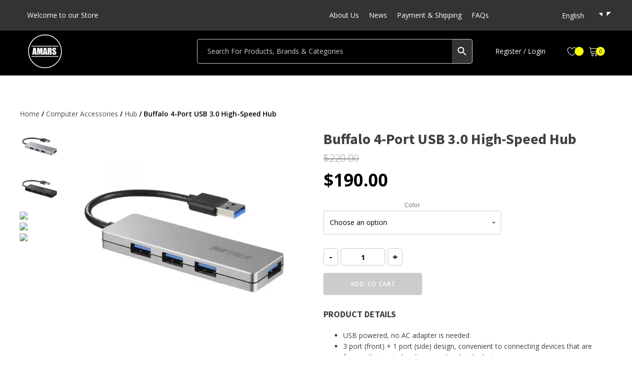

--- FILE ---
content_type: text/html; charset=UTF-8
request_url: https://amarsnet.com/product/buffalo-4-port-usb-3-0-high-speed-hub/
body_size: 37984
content:
<!DOCTYPE html>
<html lang="en-US" >
<head>
<meta charset="UTF-8">
<meta name="viewport" content="width=device-width, initial-scale=1.0">
<!-- WP_HEAD() START -->
<title>Buffalo 4-Port USB 3.0 High-Speed Hub - Amars Limited</title>
<link rel="preload" as="style" href="https://fonts.googleapis.com/css?family=Open+Sans:100,200,300,400,500,600,700,800,900|Source+Sans+Pro:100,200,300,400,500,600,700,800,900" >
<link rel="stylesheet" href="https://fonts.googleapis.com/css?family=Open+Sans:100,200,300,400,500,600,700,800,900|Source+Sans+Pro:100,200,300,400,500,600,700,800,900">
<meta name='robots' content='max-image-preview:large' />
<link rel="alternate" type="application/rss+xml" title="Amars Limited &raquo; Buffalo 4-Port USB 3.0 High-Speed Hub Comments Feed" href="https://amarsnet.com/product/buffalo-4-port-usb-3-0-high-speed-hub/feed/" />

<link rel='stylesheet' id='contact-form-7-css' href='https://amarsnet.com/wp-content/plugins/contact-form-7/includes/css/styles.css?ver=5.9.8' type='text/css' media='all' />
<link rel='stylesheet' id='oxygen-css' href='https://amarsnet.com/wp-content/plugins/oxygen/component-framework/oxygen.css?ver=4.8.1' type='text/css' media='all' />
<link rel='stylesheet' id='points-and-rewards-for-woocommerce-css' href='https://amarsnet.com/wp-content/plugins/points-and-rewards-for-woocommerce/public/css/points-rewards-for-woocommerce-public.min.css?ver=2.8.1' type='text/css' media='all' />
<link rel='stylesheet' id='woof-css' href='https://amarsnet.com/wp-content/plugins/woocommerce-products-filter/css/front.css?ver=1.3.4.5' type='text/css' media='all' />
<style id='woof-inline-css' type='text/css'>

.woof_products_top_panel li span, .woof_products_top_panel2 li span{background: url(https://amarsnet.com/wp-content/plugins/woocommerce-products-filter/img/delete.png);background-size: 14px 14px;background-repeat: no-repeat;background-position: right;}
.woof_edit_view{
                    display: none;
                }

</style>
<link rel='stylesheet' id='chosen-drop-down-css' href='https://amarsnet.com/wp-content/plugins/woocommerce-products-filter/js/chosen/chosen.min.css?ver=1.3.4.5' type='text/css' media='all' />
<link rel='stylesheet' id='icheck-jquery-color-flat-css' href='https://amarsnet.com/wp-content/plugins/woocommerce-products-filter/js/icheck/skins/flat/_all.css?ver=1.3.4.5' type='text/css' media='all' />
<link rel='stylesheet' id='icheck-jquery-color-square-css' href='https://amarsnet.com/wp-content/plugins/woocommerce-products-filter/js/icheck/skins/square/_all.css?ver=1.3.4.5' type='text/css' media='all' />
<link rel='stylesheet' id='icheck-jquery-color-minimal-css' href='https://amarsnet.com/wp-content/plugins/woocommerce-products-filter/js/icheck/skins/minimal/_all.css?ver=1.3.4.5' type='text/css' media='all' />
<link rel='stylesheet' id='woof_by_author_html_items-css' href='https://amarsnet.com/wp-content/plugins/woocommerce-products-filter/ext/by_author/css/by_author.css?ver=1.3.4.5' type='text/css' media='all' />
<link rel='stylesheet' id='woof_by_instock_html_items-css' href='https://amarsnet.com/wp-content/plugins/woocommerce-products-filter/ext/by_instock/css/by_instock.css?ver=1.3.4.5' type='text/css' media='all' />
<link rel='stylesheet' id='woof_by_onsales_html_items-css' href='https://amarsnet.com/wp-content/plugins/woocommerce-products-filter/ext/by_onsales/css/by_onsales.css?ver=1.3.4.5' type='text/css' media='all' />
<link rel='stylesheet' id='woof_by_text_html_items-css' href='https://amarsnet.com/wp-content/plugins/woocommerce-products-filter/ext/by_text/assets/css/front.css?ver=1.3.4.5' type='text/css' media='all' />
<link rel='stylesheet' id='woof_label_html_items-css' href='https://amarsnet.com/wp-content/plugins/woocommerce-products-filter/ext/label/css/html_types/label.css?ver=1.3.4.5' type='text/css' media='all' />
<link rel='stylesheet' id='woof_select_radio_check_html_items-css' href='https://amarsnet.com/wp-content/plugins/woocommerce-products-filter/ext/select_radio_check/css/html_types/select_radio_check.css?ver=1.3.4.5' type='text/css' media='all' />
<link rel='stylesheet' id='woof_sd_html_items_checkbox-css' href='https://amarsnet.com/wp-content/plugins/woocommerce-products-filter/ext/smart_designer/css/elements/checkbox.css?ver=1.3.4.5' type='text/css' media='all' />
<link rel='stylesheet' id='woof_sd_html_items_radio-css' href='https://amarsnet.com/wp-content/plugins/woocommerce-products-filter/ext/smart_designer/css/elements/radio.css?ver=1.3.4.5' type='text/css' media='all' />
<link rel='stylesheet' id='woof_sd_html_items_switcher-css' href='https://amarsnet.com/wp-content/plugins/woocommerce-products-filter/ext/smart_designer/css/elements/switcher.css?ver=1.3.4.5' type='text/css' media='all' />
<link rel='stylesheet' id='woof_sd_html_items_color-css' href='https://amarsnet.com/wp-content/plugins/woocommerce-products-filter/ext/smart_designer/css/elements/color.css?ver=1.3.4.5' type='text/css' media='all' />
<link rel='stylesheet' id='woof_sd_html_items_tooltip-css' href='https://amarsnet.com/wp-content/plugins/woocommerce-products-filter/ext/smart_designer/css/tooltip.css?ver=1.3.4.5' type='text/css' media='all' />
<link rel='stylesheet' id='woof_sd_html_items_front-css' href='https://amarsnet.com/wp-content/plugins/woocommerce-products-filter/ext/smart_designer/css/front.css?ver=1.3.4.5' type='text/css' media='all' />
<link rel='stylesheet' id='woof-switcher23-css' href='https://amarsnet.com/wp-content/plugins/woocommerce-products-filter/css/switcher.css?ver=1.3.4.5' type='text/css' media='all' />
<link rel='stylesheet' id='photoswipe-css' href='https://amarsnet.com/wp-content/plugins/woocommerce/assets/css/photoswipe/photoswipe.min.css?ver=9.1.5' type='text/css' media='all' />
<link rel='stylesheet' id='photoswipe-default-skin-css' href='https://amarsnet.com/wp-content/plugins/woocommerce/assets/css/photoswipe/default-skin/default-skin.min.css?ver=9.1.5' type='text/css' media='all' />
<link rel='stylesheet' id='woocommerce-layout-css' href='https://amarsnet.com/wp-content/plugins/woocommerce/assets/css/woocommerce-layout.css?ver=9.1.5' type='text/css' media='all' />
<style id='woocommerce-layout-inline-css' type='text/css'>

	.infinite-scroll .woocommerce-pagination {
		display: none;
	}
</style>
<link rel='stylesheet' id='woocommerce-smallscreen-css' href='https://amarsnet.com/wp-content/plugins/woocommerce/assets/css/woocommerce-smallscreen.css?ver=9.1.5' type='text/css' media='only screen and (max-width: 768px)' />
<link rel='stylesheet' id='woocommerce-general-css' href='https://amarsnet.com/wp-content/plugins/woocommerce/assets/css/woocommerce.css?ver=9.1.5' type='text/css' media='all' />
<style id='woocommerce-inline-inline-css' type='text/css'>
.woocommerce form .form-row .required { visibility: visible; }
</style>
<link rel='stylesheet' id='aws-style-css' href='https://amarsnet.com/wp-content/plugins/advanced-woo-search/assets/css/common.min.css?ver=3.51' type='text/css' media='all' />
<link rel='stylesheet' id='trp-language-switcher-style-css' href='https://amarsnet.com/wp-content/plugins/translatepress-multilingual/assets/css/trp-language-switcher.css?ver=3.0.7' type='text/css' media='all' />
<link rel='stylesheet' id='wooac-feather-css' href='https://amarsnet.com/wp-content/plugins/woo-added-to-cart-notification/assets/libs/feather/feather.css?ver=6.4.1' type='text/css' media='all' />
<link rel='stylesheet' id='magnific-popup-css' href='https://amarsnet.com/wp-content/plugins/woo-added-to-cart-notification/assets/libs/magnific-popup/magnific-popup.css?ver=6.4.1' type='text/css' media='all' />
<link rel='stylesheet' id='wooac-frontend-css' href='https://amarsnet.com/wp-content/plugins/woo-added-to-cart-notification/assets/css/frontend.css?ver=3.1.7' type='text/css' media='all' />
<link rel='preload' as='font' type='font/woff2' crossorigin='anonymous' id='tinvwl-webfont-font-css' href='https://amarsnet.com/wp-content/plugins/ti-woocommerce-wishlist/assets/fonts/tinvwl-webfont.woff2?ver=xu2uyi'  media='all' />
<link rel='stylesheet' id='tinvwl-webfont-css' href='https://amarsnet.com/wp-content/plugins/ti-woocommerce-wishlist/assets/css/webfont.min.css?ver=2.11.1' type='text/css' media='all' />
<link rel='stylesheet' id='tinvwl-css' href='https://amarsnet.com/wp-content/plugins/ti-woocommerce-wishlist/assets/css/public.min.css?ver=2.11.1' type='text/css' media='all' />
<script type="text/javascript" id="woof-husky-js-extra">
/* <![CDATA[ */
var woof_husky_txt = {"ajax_url":"https:\/\/amarsnet.com\/wp-admin\/admin-ajax.php","plugin_uri":"https:\/\/amarsnet.com\/wp-content\/plugins\/woocommerce-products-filter\/ext\/by_text\/","loader":"https:\/\/amarsnet.com\/wp-content\/plugins\/woocommerce-products-filter\/ext\/by_text\/assets\/img\/ajax-loader.gif","not_found":"Nothing found!","prev":"Prev","next":"Next","site_link":"https:\/\/amarsnet.com","default_data":{"placeholder":"","behavior":"title_or_content_or_excerpt","search_by_full_word":"0","autocomplete":1,"how_to_open_links":"0","taxonomy_compatibility":"0","sku_compatibility":"1","custom_fields":"","search_desc_variant":"0","view_text_length":"10","min_symbols":"3","max_posts":"10","image":"","notes_for_customer":"","template":"","max_open_height":"300","page":0}};
/* ]]> */
</script>
<script type="text/javascript" src="https://amarsnet.com/wp-content/plugins/woocommerce-products-filter/ext/by_text/assets/js/husky.js?ver=1.3.4.5" id="woof-husky-js"></script>
<script type="text/javascript" src="https://amarsnet.com/wp-includes/js/jquery/jquery.min.js?ver=3.7.1" id="jquery-core-js"></script>
<script type="text/javascript" src="https://amarsnet.com/wp-includes/js/clipboard.min.js?ver=2.0.11" id="clipboard-js"></script>
<script type="text/javascript" id="points-and-rewards-for-woocommerce-js-extra">
/* <![CDATA[ */
var wps_wpr = {"ajaxurl":"https:\/\/amarsnet.com\/wp-admin\/admin-ajax.php","message":"Please enter a valid points","empty_notice":"Please enter some points !!","minimum_points":"50","confirmation_msg":"Do you really want to upgrade your user level as this process will deduct the required points from your account?","minimum_points_text":"The minimum Points Required To Convert Points To Coupons is 50","wps_wpr_custom_notice":"The number of points you had entered will get deducted from your Account","wps_wpr_nonce":"9ed7fec2e4","not_allowed":"Please enter some valid points!","not_suffient":"You do not have a sufficient amount of points","above_order_limit":"Entered points do not apply to this order.","points_empty":"Please enter points.","checkout_page":"","wps_user_current_points":"0","is_restrict_message_enable":"","is_restrict_status_set":"","wps_restrict_rewards_msg":"You will not get any Reward Points","wps_wpr_game_setting":[],"wps_wpr_select_spin_stop":[],"wps_is_user_login":"","get_min_redeem_req":"0","is_cart_redeem_sett_enable":"1","is_checkout_redeem_enable":"1","points_coupon_name":"Cart Discount","wps_points_name":"Points","points_message_require":"You require : ","points_more_to_redeem":" points more to get redeem","wps_add_a_points":"Add a points","wps_apply_points":"Apply Points"};
/* ]]> */
</script>
<script type="text/javascript" src="https://amarsnet.com/wp-content/plugins/points-and-rewards-for-woocommerce/public/js/points-rewards-for-woocommerce-public.min.js?ver=2.8.1" id="points-and-rewards-for-woocommerce-js"></script>
<script type="text/javascript" src="https://amarsnet.com/wp-content/plugins/woocommerce/assets/js/jquery-blockui/jquery.blockUI.min.js?ver=2.7.0-wc.9.1.5" id="jquery-blockui-js" data-wp-strategy="defer"></script>
<script type="text/javascript" id="wc-add-to-cart-js-extra">
/* <![CDATA[ */
var wc_add_to_cart_params = {"ajax_url":"\/wp-admin\/admin-ajax.php","wc_ajax_url":"\/?wc-ajax=%%endpoint%%","i18n_view_cart":"View cart","cart_url":"https:\/\/amarsnet.com\/cart\/","is_cart":"","cart_redirect_after_add":"no"};
/* ]]> */
</script>
<script type="text/javascript" src="https://amarsnet.com/wp-content/plugins/woocommerce/assets/js/frontend/add-to-cart.min.js?ver=9.1.5" id="wc-add-to-cart-js" defer="defer" data-wp-strategy="defer"></script>
<script type="text/javascript" src="https://amarsnet.com/wp-content/plugins/woocommerce/assets/js/zoom/jquery.zoom.min.js?ver=1.7.21-wc.9.1.5" id="zoom-js" defer="defer" data-wp-strategy="defer"></script>
<script type="text/javascript" src="https://amarsnet.com/wp-content/plugins/woocommerce/assets/js/flexslider/jquery.flexslider.min.js?ver=2.7.2-wc.9.1.5" id="flexslider-js" defer="defer" data-wp-strategy="defer"></script>
<script type="text/javascript" src="https://amarsnet.com/wp-content/plugins/woocommerce/assets/js/photoswipe/photoswipe.min.js?ver=4.1.1-wc.9.1.5" id="photoswipe-js" defer="defer" data-wp-strategy="defer"></script>
<script type="text/javascript" src="https://amarsnet.com/wp-content/plugins/woocommerce/assets/js/photoswipe/photoswipe-ui-default.min.js?ver=4.1.1-wc.9.1.5" id="photoswipe-ui-default-js" defer="defer" data-wp-strategy="defer"></script>
<script type="text/javascript" id="wc-single-product-js-extra">
/* <![CDATA[ */
var wc_single_product_params = {"i18n_required_rating_text":"Please select a rating","review_rating_required":"yes","flexslider":{"rtl":false,"animation":"slide","smoothHeight":true,"directionNav":false,"controlNav":"thumbnails","slideshow":false,"animationSpeed":500,"animationLoop":false,"allowOneSlide":false,"touch":false},"zoom_enabled":"1","zoom_options":[],"photoswipe_enabled":"1","photoswipe_options":{"shareEl":false,"closeOnScroll":false,"history":false,"hideAnimationDuration":0,"showAnimationDuration":0},"flexslider_enabled":"1"};
/* ]]> */
</script>
<script type="text/javascript" src="https://amarsnet.com/wp-content/plugins/woocommerce/assets/js/frontend/single-product.min.js?ver=9.1.5" id="wc-single-product-js" defer="defer" data-wp-strategy="defer"></script>
<script type="text/javascript" src="https://amarsnet.com/wp-content/plugins/woocommerce/assets/js/js-cookie/js.cookie.min.js?ver=2.1.4-wc.9.1.5" id="js-cookie-js" data-wp-strategy="defer"></script>
<script type="text/javascript" id="woocommerce-js-extra">
/* <![CDATA[ */
var woocommerce_params = {"ajax_url":"\/wp-admin\/admin-ajax.php","wc_ajax_url":"\/?wc-ajax=%%endpoint%%"};
/* ]]> */
</script>
<script type="text/javascript" src="https://amarsnet.com/wp-content/plugins/woocommerce/assets/js/frontend/woocommerce.min.js?ver=9.1.5" id="woocommerce-js" defer="defer" data-wp-strategy="defer"></script>
<script type="text/javascript" src="https://amarsnet.com/wp-content/plugins/translatepress-multilingual/assets/js/trp-frontend-compatibility.js?ver=3.0.7" id="trp-frontend-compatibility-js"></script>
<link rel="https://api.w.org/" href="https://amarsnet.com/wp-json/" /><link rel="alternate" type="application/json" href="https://amarsnet.com/wp-json/wp/v2/product/640" /><link rel="EditURI" type="application/rsd+xml" title="RSD" href="https://amarsnet.com/xmlrpc.php?rsd" />
<meta name="generator" content="WordPress 6.4.1" />
<meta name="generator" content="WooCommerce 9.1.5" />
<link rel="canonical" href="https://amarsnet.com/product/buffalo-4-port-usb-3-0-high-speed-hub/" />
<link rel='shortlink' href='https://amarsnet.com/?p=640' />
<link rel="alternate" type="application/json+oembed" href="https://amarsnet.com/wp-json/oembed/1.0/embed?url=https%3A%2F%2Famarsnet.com%2Fproduct%2Fbuffalo-4-port-usb-3-0-high-speed-hub%2F" />
<link rel="alternate" type="text/xml+oembed" href="https://amarsnet.com/wp-json/oembed/1.0/embed?url=https%3A%2F%2Famarsnet.com%2Fproduct%2Fbuffalo-4-port-usb-3-0-high-speed-hub%2F&#038;format=xml" />
<!-- Start IntelliTicks By WP-Plugin: IntelliTicks -->
                        
<script type='text/javascript'>
		(function(I, L, T, i, c, k, s) {if(I.iticks) return;I.iticks = {host:c, settings:s, clientId:k, cdn:L, queue:[]};var h = T.head || T.documentElement;var e = T.createElement(i);var l = I.location;e.async = true;e.src = (L||c)+'/client/inject-v2.min.js';h.insertBefore(e, h.firstChild);I.iticks.call = function(a, b) {I.iticks.queue.push([a, b]);};})(window, 'https://cdn-v1.intelliticks.com/prod/common', document, 'script', 'https://app.intelliticks.com', 'ZCDtkE4pB9pybMErH_c', {});
</script>
                    <!-- end: IntelliTicks Code. -->
<link rel="alternate" hreflang="en-US" href="https://amarsnet.com/product/buffalo-4-port-usb-3-0-high-speed-hub/"/>
<link rel="alternate" hreflang="zh-HK" href="https://amarsnet.com/zh/product/buffalo-4-port-usb-3-0-high-speed-hub/"/>
<link rel="alternate" hreflang="en" href="https://amarsnet.com/product/buffalo-4-port-usb-3-0-high-speed-hub/"/>
<link rel="alternate" hreflang="zh" href="https://amarsnet.com/zh/product/buffalo-4-port-usb-3-0-high-speed-hub/"/>
	<noscript><style>.woocommerce-product-gallery{ opacity: 1 !important; }</style></noscript>
	<style>.qib-container input[type='number']:not(#qib_id):not(#qib_id){-moz-appearance:textfield;}.qib-container input[type='number']:not(#qib_id):not(#qib_id)::-webkit-outer-spin-button,.qib-container input[type='number']:not(#qib_id):not(#qib_id)::-webkit-inner-spin-button{-webkit-appearance:none;display:none;margin:0;}form.cart button[type='submit']:not(#qib_id):not(#qib_id),form.cart .qib-container + div:not(#qib_id):not(#qib_id){display:inline-block;margin:0;padding-top:0;padding-bottom:0;float:none;vertical-align:top;text-align:center;}form.cart button[type='submit']:not(#qib_id):not(#qib_id):not(_){line-height:1;}form.cart button[type='submit']:not(#qib_id):not(#qib_id):not(_):not(_){height:35px;text-align:center;}form.cart .qib-container + button[type='submit']:not(#qib_id):not(#qib_id),form.cart .qib-container + div:not(#qib_id):not(#qib_id):not(_){margin-left:1em;}form.cart button[type='submit']:focus:not(#qib_id):not(#qib_id){outline-width:2px;outline-offset:-2px;outline-style:solid;}.qib-container div.quantity:not(#qib_id):not(#qib_id) {float:left;line-height:1;display:inline-block;margin:0;padding:0;border:none;border-radius:0;width:auto;min-height:initial;min-width:initial;max-height:initial;max-width:initial;}.qib-button:not(#qib_id):not(#qib_id){line-height:1;display:inline-block;margin:0;padding:0;box-sizing:border-box;height:35px;width:30px;color:black;background:#e2e2e2;border-color:#cac9c9;float:left;min-height:initial;min-width:initial;max-height:initial;max-width:initial;vertical-align:middle;font-size:16px;letter-spacing:0;border-style:solid;border-width:1px;transition:none;border-radius:0;}.qib-button:focus:not(#qib_id):not(#qib_id) {border:2px #b3b3aa solid;outline:none;}.qib-button:hover:not(#qib_id):not(#qib_id) {background:#d6d5d5;}.qib-container .quantity input.qty:not(#qib_id):not(#qib_id){line-height:1;background:none;text-align:center;vertical-align:middle;margin:0;padding:0;box-sizing:border-box;height:35px;width:45px;min-height:initial;min-width:initial;max-height:initial;max-width:initial;box-shadow:none;font-size:15px;border-style:solid;border-color:#cac9c9;border-width:1px 0;border-radius:0;}.qib-container .quantity input.qty:focus:not(#qib_id):not(#qib_id) {border-color:#cac9c9;outline:none;border-width:2px 1px;border-style:solid;}.woocommerce table.cart td.product-quantity:not(#qib_id):not(#qib_id){white-space:nowrap;}@media (min-width:768px){.woocommerce table.cart td.product-quantity:not(#qib_id):not(#qib_id){text-align:center;}}@media (min-width:768px){.woocommerce table.cart td.product-quantity .qib-container:not(#qib_id):not(#qib_id){display:flex;justify-content:center;}}.qib-container:not(#qib_id):not(#qib_id) {display:inline-block;}.woocommerce-grouped-product-list-item__quantity:not(#qib_id):not(#qib_id){margin:0;padding-left:0;padding-right:0;text-align:left;}.woocommerce-grouped-product-list-item__quantity .qib-container:not(#qib_id):not(#qib_id){display:flex;}.quantity .minus:not(#qib_id):not(#qib_id),.quantity .plus:not(#qib_id):not(#qib_id),.quantity > a:not(#qib_id):not(#qib_id){display:none;}.products.oceanwp-row .qib-container:not(#qib_id):not(#qib_id){margin-bottom:8px;}</style><style id='wp-fonts-local' type='text/css'>
@font-face{font-family:Inter;font-style:normal;font-weight:300 900;font-display:fallback;src:url('https://amarsnet.com/wp-content/plugins/woocommerce/assets/fonts/Inter-VariableFont_slnt,wght.woff2') format('woff2');font-stretch:normal;}
@font-face{font-family:Cardo;font-style:normal;font-weight:400;font-display:fallback;src:url('https://amarsnet.com/wp-content/plugins/woocommerce/assets/fonts/cardo_normal_400.woff2') format('woff2');}
</style>
<link rel="icon" href="https://amarsnet.com/wp-content/uploads/2021/10/cropped-AMAR-ICON-32x32.jpg" sizes="32x32" />
<link rel="icon" href="https://amarsnet.com/wp-content/uploads/2021/10/cropped-AMAR-ICON-192x192.jpg" sizes="192x192" />
<link rel="apple-touch-icon" href="https://amarsnet.com/wp-content/uploads/2021/10/cropped-AMAR-ICON-180x180.jpg" />
<meta name="msapplication-TileImage" content="https://amarsnet.com/wp-content/uploads/2021/10/cropped-AMAR-ICON-270x270.jpg" />
<link rel='stylesheet' id='oxygen-styles-css' href='//amarsnet.com/product/buffalo-4-port-usb-3-0-high-speed-hub/?xlink=css&#038;ver=6.4.1' type='text/css' media='all' />
<!-- END OF WP_HEAD() -->
</head>
<body class="product-template-default single single-product postid-640  wp-embed-responsive theme-oxygen-is-not-a-theme oxygen-body woocommerce woocommerce-page woocommerce-no-js translatepress-en_US tinvwl-theme-style" >




						<section id="section-101-15" class=" ct-section" ><div class="ct-section-inner-wrap"><div id="new_columns-102-15" class="ct-new-columns" ><div id="div_block-114-15" class="ct-div-block" ><a id="link-165-15" class="ct-link" href="http://amarsnet.com/"   ><img  id="image-140-15" alt="" src="http://amarsnet.com/wp-content/uploads/2021/09/Amars-Logo-8-White.png" class="ct-image"/></a></div><div id="div_block-138-15" class="ct-div-block" ><div id="shortcode-139-15" class="ct-shortcode" ><div class="trp_language_switcher_shortcode">
<div class="trp-language-switcher trp-language-switcher-container" data-no-translation >
    <div class="trp-ls-shortcode-current-language">
        <a href="#" class="trp-ls-shortcode-disabled-language trp-ls-disabled-language" title="English" onclick="event.preventDefault()">
			 English		</a>
    </div>
    <div class="trp-ls-shortcode-language">
                <a href="#" class="trp-ls-shortcode-disabled-language trp-ls-disabled-language"  title="English" onclick="event.preventDefault()">
			 English		</a>
                    <a href="https://amarsnet.com/zh/product/buffalo-4-port-usb-3-0-high-speed-hub/" title="Chinese">
             Chinese        </a>

        </div>
    <script type="application/javascript">
        // need to have the same with set from JS on both divs. Otherwise it can push stuff around in HTML
        var trp_ls_shortcodes = document.querySelectorAll('.trp_language_switcher_shortcode .trp-language-switcher');
        if ( trp_ls_shortcodes.length > 0) {
            // get the last language switcher added
            var trp_el = trp_ls_shortcodes[trp_ls_shortcodes.length - 1];

            var trp_shortcode_language_item = trp_el.querySelector( '.trp-ls-shortcode-language' )
            // set width
            var trp_ls_shortcode_width                                               = trp_shortcode_language_item.offsetWidth + 16;
            trp_shortcode_language_item.style.width                                  = trp_ls_shortcode_width + 'px';
            trp_el.querySelector( '.trp-ls-shortcode-current-language' ).style.width = trp_ls_shortcode_width + 'px';

            // We're putting this on display: none after we have its width.
            trp_shortcode_language_item.style.display = 'none';
        }
    </script>
</div>
</div></div></div></div></div></section><section id="section-119-15" class=" ct-section" ><div class="ct-section-inner-wrap"><div id="new_columns-120-15" class="ct-new-columns" ><div id="div_block-121-15" class="ct-div-block" ><div id="fancy_icon-144-15" class="ct-fancy-icon" ><svg id="svg-fancy_icon-144-15"><use xlink:href="#Lineariconsicon-menu"></use></svg></div></div><div id="div_block-126-15" class="ct-div-block" ><div id="fancy_icon-127-15" class="ct-fancy-icon" ><svg id="svg-fancy_icon-127-15"><use xlink:href="#Lineariconsicon-heart"></use></svg></div><div id="code_block-128-15" class="ct-code-block" ><div id="mini-wishlist-count">
	<a href="https://amarsnet.com/wishlist/"
   name="wishlist"
   aria-label="Wishlist -"
   class="wishlist_products_counter top_wishlist-heart top_wishlist- wishlist-counter-with-products">
		<span class="wishlist_products_counter_text">Wishlist -</span>
			<span class="wishlist_products_counter_number"></span>
	</a>
</div>

<style>
div#mini-wishlist-count {
    background: yellow;
    font-size: 10px;
    min-width: 18px;
    min-height: 18px;
    text-align: center;
    border-radius: 60px;
    font-weight: 600;
    margin-left: -18px;
    padding: 1px;
}
</style></div><a id="link-129-15" class="ct-link" href="http://amarsnet.com/my-account/"   ><div id="fancy_icon-130-15" class="ct-fancy-icon" ><svg id="svg-fancy_icon-130-15"><use xlink:href="#Lineariconsicon-user"></use></svg></div></a><a id="link-131-15" class="ct-link" href="http://amarsnet.com/cart/"   ><div id="fancy_icon-132-15" class="ct-fancy-icon" ><svg id="svg-fancy_icon-132-15"><use xlink:href="#Lineariconsicon-cart"></use></svg></div></a><div id="code_block-133-15" class="ct-code-block" ><div id="mini-cart-count">0</div>
<style>
div#mini-cart-count {
    background: yellow;
    font-size: 10px;
    min-width: 18px;
    min-height: 18px;
    text-align: center;
    border-radius: 60px;
    font-weight: 600;
    margin-left: -5px;
    padding: 1px;
}
</style></div><div id="fancy_icon-141-15" class="ct-fancy-icon" ><svg id="svg-fancy_icon-141-15"><use xlink:href="#Lineariconsicon-magnifier"></use></svg></div></div></div></div></section><section id="section-84-15" class=" ct-section" ><div class="ct-section-inner-wrap"></div></section><section id="section-1-15" class=" ct-section" ><div class="ct-section-inner-wrap"><div id="new_columns-2-15" class="ct-new-columns" ><div id="div_block-4-15" class="ct-div-block" ><div id="text_block-6-15" class="ct-text-block" >Welcome to our Store</div></div><div id="div_block-5-15" class="ct-div-block" ><nav id="_nav_menu-166-15" class="oxy-nav-menu oxy-nav-menu-dropdowns oxy-nav-menu-dropdown-arrow" ><div class='oxy-menu-toggle'><div class='oxy-nav-menu-hamburger-wrap'><div class='oxy-nav-menu-hamburger'><div class='oxy-nav-menu-hamburger-line'></div><div class='oxy-nav-menu-hamburger-line'></div><div class='oxy-nav-menu-hamburger-line'></div></div></div></div><div class="menu-pre-header-menu-container"><ul id="menu-pre-header-menu" class="oxy-nav-menu-list"><li id="menu-item-258" class="menu-item menu-item-type-post_type menu-item-object-page menu-item-258"><a href="https://amarsnet.com/about-us/">About Us</a></li>
<li id="menu-item-246" class="menu-item menu-item-type-post_type menu-item-object-page menu-item-246"><a href="https://amarsnet.com/posts/">News</a></li>
<li id="menu-item-885" class="menu-item menu-item-type-post_type menu-item-object-page menu-item-885"><a href="https://amarsnet.com/payment-shipping-options/">Payment &#038; Shipping</a></li>
<li id="menu-item-886" class="menu-item menu-item-type-post_type menu-item-object-page menu-item-886"><a href="https://amarsnet.com/frequently-asked-questions/">FAQs</a></li>
</ul></div></nav><div id="shortcode-96-15" class="ct-shortcode" ><div class="trp_language_switcher_shortcode">
<div class="trp-language-switcher trp-language-switcher-container" data-no-translation >
    <div class="trp-ls-shortcode-current-language">
        <a href="#" class="trp-ls-shortcode-disabled-language trp-ls-disabled-language" title="English" onclick="event.preventDefault()">
			 English		</a>
    </div>
    <div class="trp-ls-shortcode-language">
                <a href="#" class="trp-ls-shortcode-disabled-language trp-ls-disabled-language"  title="English" onclick="event.preventDefault()">
			 English		</a>
                    <a href="https://amarsnet.com/zh/product/buffalo-4-port-usb-3-0-high-speed-hub/" title="Chinese">
             Chinese        </a>

        </div>
    <script type="application/javascript">
        // need to have the same with set from JS on both divs. Otherwise it can push stuff around in HTML
        var trp_ls_shortcodes = document.querySelectorAll('.trp_language_switcher_shortcode .trp-language-switcher');
        if ( trp_ls_shortcodes.length > 0) {
            // get the last language switcher added
            var trp_el = trp_ls_shortcodes[trp_ls_shortcodes.length - 1];

            var trp_shortcode_language_item = trp_el.querySelector( '.trp-ls-shortcode-language' )
            // set width
            var trp_ls_shortcode_width                                               = trp_shortcode_language_item.offsetWidth + 16;
            trp_shortcode_language_item.style.width                                  = trp_ls_shortcode_width + 'px';
            trp_el.querySelector( '.trp-ls-shortcode-current-language' ).style.width = trp_ls_shortcode_width + 'px';

            // We're putting this on display: none after we have its width.
            trp_shortcode_language_item.style.display = 'none';
        }
    </script>
</div>
</div></div></div></div></div></section><section id="section-7-15" class=" ct-section" ><div class="ct-section-inner-wrap"><div id="new_columns-8-15" class="ct-new-columns" ><div id="div_block-9-15" class="ct-div-block" ><a id="link-83-15" class="ct-link" href="http://amarsnet.com/"   ><img  id="image-80-15" alt="" src="http://amarsnet.com/wp-content/uploads/2021/09/Amars-Logo-8-White.png" class="ct-image"/></a></div><div id="div_block-10-15" class="ct-div-block" ><div id="shortcode-82-15" class="ct-shortcode" ><div class="aws-container" data-url="/?wc-ajax=aws_action" data-siteurl="https://amarsnet.com" data-lang="" data-show-loader="true" data-show-more="true" data-show-page="true" data-ajax-search="true" data-show-clear="true" data-mobile-screen="false" data-use-analytics="false" data-min-chars="1" data-buttons-order="2" data-timeout="300" data-is-mobile="false" data-page-id="640" data-tax="" ><form class="aws-search-form" action="https://amarsnet.com/" method="get" role="search" ><div class="aws-wrapper"><label class="aws-search-label" for="696d909aec924">Search For Products, Brands &amp; Categories</label><input type="search" name="s" id="696d909aec924" value="" class="aws-search-field" placeholder="Search For Products, Brands &amp; Categories" autocomplete="off" /><input type="hidden" name="post_type" value="product"><input type="hidden" name="type_aws" value="true"><div class="aws-search-clear"><span>×</span></div><div class="aws-loader"></div></div><div class="aws-search-btn aws-form-btn"><span class="aws-search-btn_icon"><svg focusable="false" xmlns="http://www.w3.org/2000/svg" viewBox="0 0 24 24" width="24px"><path d="M15.5 14h-.79l-.28-.27C15.41 12.59 16 11.11 16 9.5 16 5.91 13.09 3 9.5 3S3 5.91 3 9.5 5.91 16 9.5 16c1.61 0 3.09-.59 4.23-1.57l.27.28v.79l5 4.99L20.49 19l-4.99-5zm-6 0C7.01 14 5 11.99 5 9.5S7.01 5 9.5 5 14 7.01 14 9.5 11.99 14 9.5 14z"></path></svg></span></div></form></div></div><a id="link-245-15" class="ct-link oxel_icon_button__container" href="http://amarsnet.com/my-account/"    role="button"><div id="text_block-247-15" class="ct-text-block oxel_icon_button_text" >Register / Login</div></a></div><div id="div_block-11-15" class="ct-div-block" ><a id="link-240-15" class="ct-link" href="http://amarsnet.com/wishlist/"   ><div id="fancy_icon-28-15" class="ct-fancy-icon" ><svg id="svg-fancy_icon-28-15"><use xlink:href="#Lineariconsicon-heart"></use></svg></div></a><div id="code_block-94-15" class="ct-code-block" ><div id="mini-wishlist-count">
	<a href="https://amarsnet.com/wishlist/"
   name="wishlist"
   aria-label="Wishlist -"
   class="wishlist_products_counter top_wishlist-heart top_wishlist- wishlist-counter-with-products">
		<span class="wishlist_products_counter_text">Wishlist -</span>
			<span class="wishlist_products_counter_number"></span>
	</a>
</div>

<style>
div#mini-wishlist-count {
    background: yellow;
    font-size: 10px;
    min-width: 18px;
    min-height: 18px;
    text-align: center;
    border-radius: 60px;
    font-weight: 600;
    margin-left: -15px;
    padding: 1px;
}
</style></div><a id="link-88-15" class="ct-link" href="http://amarsnet.com/cart/"   ><div id="fancy_icon-30-15" class="ct-fancy-icon" ><svg id="svg-fancy_icon-30-15"><use xlink:href="#Lineariconsicon-cart"></use></svg></div></a><div id="code_block-85-15" class="ct-code-block" ><div id="mini-cart-count">0</div>
<style>
div#mini-cart-count {
    background: yellow;
    font-size: 10px;
    min-width: 18px;
    min-height: 18px;
    text-align: center;
    border-radius: 60px;
    font-weight: 600;
    margin-left: -5px;
    padding: 1px;
}
</style></div></div></div></div></section><section id="section-2-74" class=" ct-section" ><div class="ct-section-inner-wrap">
		<div id="-breadcrumb-3-74" class="oxy-breadcrumb oxy-woo-element" ><nav class="woocommerce-breadcrumb" aria-label="Breadcrumb"><a href="https://amarsnet.com">Home</a>&nbsp;&#47;&nbsp;<a href="https://amarsnet.com/product-category/computer-accessories/">Computer Accessories</a>&nbsp;&#47;&nbsp;<a href="https://amarsnet.com/product-category/computer-accessories/hub/">Hub</a>&nbsp;&#47;&nbsp;Buffalo 4-Port USB 3.0 High-Speed Hub</nav></div>

		</div></section><section id="section-4-74" class=" ct-section" ><div class="ct-section-inner-wrap"><div id="new_columns-5-74" class="ct-new-columns" ><div id="div_block-6-74" class="ct-div-block" >
		<div id="-product-images-18-74" class="oxy-product-images oxy-woo-element" >
	<span class="onsale">Sale!</span>
	<div class="woocommerce-product-gallery woocommerce-product-gallery--with-images woocommerce-product-gallery--columns-4 images" data-columns="4" style="opacity: 0; transition: opacity .25s ease-in-out;">
	<div class="woocommerce-product-gallery__wrapper">
		<div data-thumb="https://amarsnet.com/wp-content/uploads/2021/09/800x-100x100.webp" data-thumb-alt="" class="woocommerce-product-gallery__image"><a href="https://amarsnet.com/wp-content/uploads/2021/09/800x.webp"><img width="600" height="600" src="https://amarsnet.com/wp-content/uploads/2021/09/800x-600x600.webp" class="wp-post-image" alt="" title="800x" data-caption="" data-src="https://amarsnet.com/wp-content/uploads/2021/09/800x.webp" data-large_image="https://amarsnet.com/wp-content/uploads/2021/09/800x.webp" data-large_image_width="800" data-large_image_height="800" decoding="async" loading="lazy" srcset="https://amarsnet.com/wp-content/uploads/2021/09/800x-600x600.webp 600w, https://amarsnet.com/wp-content/uploads/2021/09/800x-300x300.webp 300w, https://amarsnet.com/wp-content/uploads/2021/09/800x-150x150.webp 150w, https://amarsnet.com/wp-content/uploads/2021/09/800x-768x768.webp 768w, https://amarsnet.com/wp-content/uploads/2021/09/800x-12x12.webp 12w, https://amarsnet.com/wp-content/uploads/2021/09/800x-100x100.webp 100w, https://amarsnet.com/wp-content/uploads/2021/09/800x.webp 800w" sizes="(max-width: 600px) 100vw, 600px" /></a></div><div data-thumb="https://amarsnet.com/wp-content/uploads/2021/09/2000x-100x100.webp" data-thumb-alt="" class="woocommerce-product-gallery__image"><a href="https://amarsnet.com/wp-content/uploads/2021/09/2000x.webp"><img width="600" height="600" src="https://amarsnet.com/wp-content/uploads/2021/09/2000x-600x600.webp" class="" alt="" title="2000x" data-caption="" data-src="https://amarsnet.com/wp-content/uploads/2021/09/2000x.webp" data-large_image="https://amarsnet.com/wp-content/uploads/2021/09/2000x.webp" data-large_image_width="750" data-large_image_height="750" decoding="async" loading="lazy" srcset="https://amarsnet.com/wp-content/uploads/2021/09/2000x-600x600.webp 600w, https://amarsnet.com/wp-content/uploads/2021/09/2000x-300x300.webp 300w, https://amarsnet.com/wp-content/uploads/2021/09/2000x-150x150.webp 150w, https://amarsnet.com/wp-content/uploads/2021/09/2000x-12x12.webp 12w, https://amarsnet.com/wp-content/uploads/2021/09/2000x-100x100.webp 100w, https://amarsnet.com/wp-content/uploads/2021/09/2000x.webp 750w" sizes="(max-width: 600px) 100vw, 600px" /></a></div><div data-thumb="https://amarsnet.com/wp-content/uploads/2021/09/800x-1-100x100.webp" data-thumb-alt="" class="woocommerce-product-gallery__image"><a href="https://amarsnet.com/wp-content/uploads/2021/09/800x-1.webp"><img width="600" height="600" src="https://amarsnet.com/wp-content/uploads/2021/09/800x-1-600x600.webp" class="" alt="" title="800x (1)" data-caption="" data-src="https://amarsnet.com/wp-content/uploads/2021/09/800x-1.webp" data-large_image="https://amarsnet.com/wp-content/uploads/2021/09/800x-1.webp" data-large_image_width="800" data-large_image_height="800" decoding="async" loading="lazy" srcset="https://amarsnet.com/wp-content/uploads/2021/09/800x-1-600x600.webp 600w, https://amarsnet.com/wp-content/uploads/2021/09/800x-1-300x300.webp 300w, https://amarsnet.com/wp-content/uploads/2021/09/800x-1-150x150.webp 150w, https://amarsnet.com/wp-content/uploads/2021/09/800x-1-768x768.webp 768w, https://amarsnet.com/wp-content/uploads/2021/09/800x-1-12x12.webp 12w, https://amarsnet.com/wp-content/uploads/2021/09/800x-1-100x100.webp 100w, https://amarsnet.com/wp-content/uploads/2021/09/800x-1.webp 800w" sizes="(max-width: 600px) 100vw, 600px" /></a></div><div data-thumb="https://amarsnet.com/wp-content/uploads/2021/09/800x-2-100x100.webp" data-thumb-alt="" class="woocommerce-product-gallery__image"><a href="https://amarsnet.com/wp-content/uploads/2021/09/800x-2.webp"><img width="600" height="600" src="https://amarsnet.com/wp-content/uploads/2021/09/800x-2-600x600.webp" class="" alt="" title="800x (2)" data-caption="" data-src="https://amarsnet.com/wp-content/uploads/2021/09/800x-2.webp" data-large_image="https://amarsnet.com/wp-content/uploads/2021/09/800x-2.webp" data-large_image_width="800" data-large_image_height="800" decoding="async" loading="lazy" srcset="https://amarsnet.com/wp-content/uploads/2021/09/800x-2-600x600.webp 600w, https://amarsnet.com/wp-content/uploads/2021/09/800x-2-300x300.webp 300w, https://amarsnet.com/wp-content/uploads/2021/09/800x-2-150x150.webp 150w, https://amarsnet.com/wp-content/uploads/2021/09/800x-2-768x768.webp 768w, https://amarsnet.com/wp-content/uploads/2021/09/800x-2-12x12.webp 12w, https://amarsnet.com/wp-content/uploads/2021/09/800x-2-100x100.webp 100w, https://amarsnet.com/wp-content/uploads/2021/09/800x-2.webp 800w" sizes="(max-width: 600px) 100vw, 600px" /></a></div><div data-thumb="https://amarsnet.com/wp-content/uploads/2021/09/800x-3-100x100.webp" data-thumb-alt="" class="woocommerce-product-gallery__image"><a href="https://amarsnet.com/wp-content/uploads/2021/09/800x-3.webp"><img width="600" height="600" src="https://amarsnet.com/wp-content/uploads/2021/09/800x-3-600x600.webp" class="" alt="" title="800x (3)" data-caption="" data-src="https://amarsnet.com/wp-content/uploads/2021/09/800x-3.webp" data-large_image="https://amarsnet.com/wp-content/uploads/2021/09/800x-3.webp" data-large_image_width="800" data-large_image_height="800" decoding="async" loading="lazy" srcset="https://amarsnet.com/wp-content/uploads/2021/09/800x-3-600x600.webp 600w, https://amarsnet.com/wp-content/uploads/2021/09/800x-3-300x300.webp 300w, https://amarsnet.com/wp-content/uploads/2021/09/800x-3-150x150.webp 150w, https://amarsnet.com/wp-content/uploads/2021/09/800x-3-768x768.webp 768w, https://amarsnet.com/wp-content/uploads/2021/09/800x-3-12x12.webp 12w, https://amarsnet.com/wp-content/uploads/2021/09/800x-3-100x100.webp 100w, https://amarsnet.com/wp-content/uploads/2021/09/800x-3.webp 800w" sizes="(max-width: 600px) 100vw, 600px" /></a></div>	</div>
</div>
</div>

		</div><div id="div_block-8-74" class="ct-div-block" ><h2 id="headline-24-74" class="ct-headline"><span id="span-25-74" class="ct-span" >Buffalo 4-Port USB 3.0 High-Speed Hub</span></h2>
		<div id="-product-images-51-74" class="oxy-product-images oxy-woo-element" >
	<span class="onsale">Sale!</span>
	<div class="woocommerce-product-gallery woocommerce-product-gallery--with-images woocommerce-product-gallery--columns-4 images" data-columns="4" style="opacity: 0; transition: opacity .25s ease-in-out;">
	<div class="woocommerce-product-gallery__wrapper">
		<div data-thumb="https://amarsnet.com/wp-content/uploads/2021/09/800x-100x100.webp" data-thumb-alt="" class="woocommerce-product-gallery__image"><a href="https://amarsnet.com/wp-content/uploads/2021/09/800x.webp"><img width="600" height="600" src="https://amarsnet.com/wp-content/uploads/2021/09/800x-600x600.webp" class="wp-post-image" alt="" title="800x" data-caption="" data-src="https://amarsnet.com/wp-content/uploads/2021/09/800x.webp" data-large_image="https://amarsnet.com/wp-content/uploads/2021/09/800x.webp" data-large_image_width="800" data-large_image_height="800" decoding="async" loading="lazy" srcset="https://amarsnet.com/wp-content/uploads/2021/09/800x-600x600.webp 600w, https://amarsnet.com/wp-content/uploads/2021/09/800x-300x300.webp 300w, https://amarsnet.com/wp-content/uploads/2021/09/800x-150x150.webp 150w, https://amarsnet.com/wp-content/uploads/2021/09/800x-768x768.webp 768w, https://amarsnet.com/wp-content/uploads/2021/09/800x-12x12.webp 12w, https://amarsnet.com/wp-content/uploads/2021/09/800x-100x100.webp 100w, https://amarsnet.com/wp-content/uploads/2021/09/800x.webp 800w" sizes="(max-width: 600px) 100vw, 600px" /></a></div><div data-thumb="https://amarsnet.com/wp-content/uploads/2021/09/2000x-100x100.webp" data-thumb-alt="" class="woocommerce-product-gallery__image"><a href="https://amarsnet.com/wp-content/uploads/2021/09/2000x.webp"><img width="600" height="600" src="https://amarsnet.com/wp-content/uploads/2021/09/2000x-600x600.webp" class="" alt="" title="2000x" data-caption="" data-src="https://amarsnet.com/wp-content/uploads/2021/09/2000x.webp" data-large_image="https://amarsnet.com/wp-content/uploads/2021/09/2000x.webp" data-large_image_width="750" data-large_image_height="750" decoding="async" loading="lazy" srcset="https://amarsnet.com/wp-content/uploads/2021/09/2000x-600x600.webp 600w, https://amarsnet.com/wp-content/uploads/2021/09/2000x-300x300.webp 300w, https://amarsnet.com/wp-content/uploads/2021/09/2000x-150x150.webp 150w, https://amarsnet.com/wp-content/uploads/2021/09/2000x-12x12.webp 12w, https://amarsnet.com/wp-content/uploads/2021/09/2000x-100x100.webp 100w, https://amarsnet.com/wp-content/uploads/2021/09/2000x.webp 750w" sizes="(max-width: 600px) 100vw, 600px" /></a></div><div data-thumb="https://amarsnet.com/wp-content/uploads/2021/09/800x-1-100x100.webp" data-thumb-alt="" class="woocommerce-product-gallery__image"><a href="https://amarsnet.com/wp-content/uploads/2021/09/800x-1.webp"><img width="600" height="600" src="https://amarsnet.com/wp-content/uploads/2021/09/800x-1-600x600.webp" class="" alt="" title="800x (1)" data-caption="" data-src="https://amarsnet.com/wp-content/uploads/2021/09/800x-1.webp" data-large_image="https://amarsnet.com/wp-content/uploads/2021/09/800x-1.webp" data-large_image_width="800" data-large_image_height="800" decoding="async" loading="lazy" srcset="https://amarsnet.com/wp-content/uploads/2021/09/800x-1-600x600.webp 600w, https://amarsnet.com/wp-content/uploads/2021/09/800x-1-300x300.webp 300w, https://amarsnet.com/wp-content/uploads/2021/09/800x-1-150x150.webp 150w, https://amarsnet.com/wp-content/uploads/2021/09/800x-1-768x768.webp 768w, https://amarsnet.com/wp-content/uploads/2021/09/800x-1-12x12.webp 12w, https://amarsnet.com/wp-content/uploads/2021/09/800x-1-100x100.webp 100w, https://amarsnet.com/wp-content/uploads/2021/09/800x-1.webp 800w" sizes="(max-width: 600px) 100vw, 600px" /></a></div><div data-thumb="https://amarsnet.com/wp-content/uploads/2021/09/800x-2-100x100.webp" data-thumb-alt="" class="woocommerce-product-gallery__image"><a href="https://amarsnet.com/wp-content/uploads/2021/09/800x-2.webp"><img width="600" height="600" src="https://amarsnet.com/wp-content/uploads/2021/09/800x-2-600x600.webp" class="" alt="" title="800x (2)" data-caption="" data-src="https://amarsnet.com/wp-content/uploads/2021/09/800x-2.webp" data-large_image="https://amarsnet.com/wp-content/uploads/2021/09/800x-2.webp" data-large_image_width="800" data-large_image_height="800" decoding="async" loading="lazy" srcset="https://amarsnet.com/wp-content/uploads/2021/09/800x-2-600x600.webp 600w, https://amarsnet.com/wp-content/uploads/2021/09/800x-2-300x300.webp 300w, https://amarsnet.com/wp-content/uploads/2021/09/800x-2-150x150.webp 150w, https://amarsnet.com/wp-content/uploads/2021/09/800x-2-768x768.webp 768w, https://amarsnet.com/wp-content/uploads/2021/09/800x-2-12x12.webp 12w, https://amarsnet.com/wp-content/uploads/2021/09/800x-2-100x100.webp 100w, https://amarsnet.com/wp-content/uploads/2021/09/800x-2.webp 800w" sizes="(max-width: 600px) 100vw, 600px" /></a></div><div data-thumb="https://amarsnet.com/wp-content/uploads/2021/09/800x-3-100x100.webp" data-thumb-alt="" class="woocommerce-product-gallery__image"><a href="https://amarsnet.com/wp-content/uploads/2021/09/800x-3.webp"><img width="600" height="600" src="https://amarsnet.com/wp-content/uploads/2021/09/800x-3-600x600.webp" class="" alt="" title="800x (3)" data-caption="" data-src="https://amarsnet.com/wp-content/uploads/2021/09/800x-3.webp" data-large_image="https://amarsnet.com/wp-content/uploads/2021/09/800x-3.webp" data-large_image_width="800" data-large_image_height="800" decoding="async" loading="lazy" srcset="https://amarsnet.com/wp-content/uploads/2021/09/800x-3-600x600.webp 600w, https://amarsnet.com/wp-content/uploads/2021/09/800x-3-300x300.webp 300w, https://amarsnet.com/wp-content/uploads/2021/09/800x-3-150x150.webp 150w, https://amarsnet.com/wp-content/uploads/2021/09/800x-3-768x768.webp 768w, https://amarsnet.com/wp-content/uploads/2021/09/800x-3-12x12.webp 12w, https://amarsnet.com/wp-content/uploads/2021/09/800x-3-100x100.webp 100w, https://amarsnet.com/wp-content/uploads/2021/09/800x-3.webp 800w" sizes="(max-width: 600px) 100vw, 600px" /></a></div>	</div>
</div>
</div>

		
		<div id="-product-price-23-74" class="oxy-product-price oxy-woo-element" ><p class="price"><del aria-hidden="true"><span class="woocommerce-Price-amount amount"><bdi><span class="woocommerce-Price-currencySymbol">&#36;</span>220.00</bdi></span></del> <span class="screen-reader-text">Original price was: &#036;220.00.</span><ins aria-hidden="true"><span class="woocommerce-Price-amount amount"><bdi><span class="woocommerce-Price-currencySymbol">&#36;</span>190.00</bdi></span></ins><span class="screen-reader-text">Current price is: &#036;190.00.</span></p>
</div>

		
		<div id="-product-cart-button-22-74" class="oxy-product-cart-button oxy-woo-element" >
<form class="variations_form cart" action="https://amarsnet.com/product/buffalo-4-port-usb-3-0-high-speed-hub/" method="post" enctype='multipart/form-data' data-product_id="640" data-product_variations="[{&quot;attributes&quot;:{&quot;attribute_color&quot;:&quot;Silver&quot;},&quot;availability_html&quot;:&quot;&quot;,&quot;backorders_allowed&quot;:false,&quot;dimensions&quot;:{&quot;length&quot;:&quot;9.6&quot;,&quot;width&quot;:&quot;3.1&quot;,&quot;height&quot;:&quot;1.1&quot;},&quot;dimensions_html&quot;:&quot;9.6 &amp;times; 3.1 &amp;times; 1.1 cm&quot;,&quot;display_price&quot;:190,&quot;display_regular_price&quot;:220,&quot;image&quot;:{&quot;title&quot;:&quot;800x&quot;,&quot;caption&quot;:&quot;&quot;,&quot;url&quot;:&quot;https:\/\/amarsnet.com\/wp-content\/uploads\/2021\/09\/800x.webp&quot;,&quot;alt&quot;:&quot;800x&quot;,&quot;src&quot;:&quot;https:\/\/amarsnet.com\/wp-content\/uploads\/2021\/09\/800x-600x600.webp&quot;,&quot;srcset&quot;:&quot;https:\/\/amarsnet.com\/wp-content\/uploads\/2021\/09\/800x-600x600.webp 600w, https:\/\/amarsnet.com\/wp-content\/uploads\/2021\/09\/800x-300x300.webp 300w, https:\/\/amarsnet.com\/wp-content\/uploads\/2021\/09\/800x-150x150.webp 150w, https:\/\/amarsnet.com\/wp-content\/uploads\/2021\/09\/800x-768x768.webp 768w, https:\/\/amarsnet.com\/wp-content\/uploads\/2021\/09\/800x-12x12.webp 12w, https:\/\/amarsnet.com\/wp-content\/uploads\/2021\/09\/800x-100x100.webp 100w, https:\/\/amarsnet.com\/wp-content\/uploads\/2021\/09\/800x.webp 800w&quot;,&quot;sizes&quot;:&quot;(max-width: 600px) 100vw, 600px&quot;,&quot;full_src&quot;:&quot;https:\/\/amarsnet.com\/wp-content\/uploads\/2021\/09\/800x.webp&quot;,&quot;full_src_w&quot;:800,&quot;full_src_h&quot;:800,&quot;gallery_thumbnail_src&quot;:&quot;https:\/\/amarsnet.com\/wp-content\/uploads\/2021\/09\/800x-100x100.webp&quot;,&quot;gallery_thumbnail_src_w&quot;:100,&quot;gallery_thumbnail_src_h&quot;:100,&quot;thumb_src&quot;:&quot;https:\/\/amarsnet.com\/wp-content\/uploads\/2021\/09\/800x-300x300.webp&quot;,&quot;thumb_src_w&quot;:300,&quot;thumb_src_h&quot;:300,&quot;src_w&quot;:600,&quot;src_h&quot;:600},&quot;image_id&quot;:1226,&quot;is_downloadable&quot;:false,&quot;is_in_stock&quot;:true,&quot;is_purchasable&quot;:true,&quot;is_sold_individually&quot;:&quot;no&quot;,&quot;is_virtual&quot;:false,&quot;max_qty&quot;:&quot;&quot;,&quot;min_qty&quot;:1,&quot;price_html&quot;:&quot;&quot;,&quot;sku&quot;:&quot;BSH4U120U3SV&quot;,&quot;variation_description&quot;:&quot;&lt;p&gt;Buffalo 4-Port USB 3.0 High-Speed Hub - Silver&lt;\/p&gt;\n&quot;,&quot;variation_id&quot;:645,&quot;variation_is_active&quot;:true,&quot;variation_is_visible&quot;:true,&quot;weight&quot;:&quot;&quot;,&quot;weight_html&quot;:&quot;N\/A&quot;},{&quot;attributes&quot;:{&quot;attribute_color&quot;:&quot;Black&quot;},&quot;availability_html&quot;:&quot;&quot;,&quot;backorders_allowed&quot;:false,&quot;dimensions&quot;:{&quot;length&quot;:&quot;9.6&quot;,&quot;width&quot;:&quot;3.1&quot;,&quot;height&quot;:&quot;1.1&quot;},&quot;dimensions_html&quot;:&quot;9.6 &amp;times; 3.1 &amp;times; 1.1 cm&quot;,&quot;display_price&quot;:190,&quot;display_regular_price&quot;:220,&quot;image&quot;:{&quot;title&quot;:&quot;2000x&quot;,&quot;caption&quot;:&quot;&quot;,&quot;url&quot;:&quot;https:\/\/amarsnet.com\/wp-content\/uploads\/2021\/09\/2000x.webp&quot;,&quot;alt&quot;:&quot;2000x&quot;,&quot;src&quot;:&quot;https:\/\/amarsnet.com\/wp-content\/uploads\/2021\/09\/2000x-600x600.webp&quot;,&quot;srcset&quot;:&quot;https:\/\/amarsnet.com\/wp-content\/uploads\/2021\/09\/2000x-600x600.webp 600w, https:\/\/amarsnet.com\/wp-content\/uploads\/2021\/09\/2000x-300x300.webp 300w, https:\/\/amarsnet.com\/wp-content\/uploads\/2021\/09\/2000x-150x150.webp 150w, https:\/\/amarsnet.com\/wp-content\/uploads\/2021\/09\/2000x-12x12.webp 12w, https:\/\/amarsnet.com\/wp-content\/uploads\/2021\/09\/2000x-100x100.webp 100w, https:\/\/amarsnet.com\/wp-content\/uploads\/2021\/09\/2000x.webp 750w&quot;,&quot;sizes&quot;:&quot;(max-width: 600px) 100vw, 600px&quot;,&quot;full_src&quot;:&quot;https:\/\/amarsnet.com\/wp-content\/uploads\/2021\/09\/2000x.webp&quot;,&quot;full_src_w&quot;:750,&quot;full_src_h&quot;:750,&quot;gallery_thumbnail_src&quot;:&quot;https:\/\/amarsnet.com\/wp-content\/uploads\/2021\/09\/2000x-100x100.webp&quot;,&quot;gallery_thumbnail_src_w&quot;:100,&quot;gallery_thumbnail_src_h&quot;:100,&quot;thumb_src&quot;:&quot;https:\/\/amarsnet.com\/wp-content\/uploads\/2021\/09\/2000x-300x300.webp&quot;,&quot;thumb_src_w&quot;:300,&quot;thumb_src_h&quot;:300,&quot;src_w&quot;:600,&quot;src_h&quot;:600},&quot;image_id&quot;:1227,&quot;is_downloadable&quot;:false,&quot;is_in_stock&quot;:true,&quot;is_purchasable&quot;:true,&quot;is_sold_individually&quot;:&quot;no&quot;,&quot;is_virtual&quot;:false,&quot;max_qty&quot;:&quot;&quot;,&quot;min_qty&quot;:1,&quot;price_html&quot;:&quot;&quot;,&quot;sku&quot;:&quot;BSH4U120U3BK&quot;,&quot;variation_description&quot;:&quot;&lt;p&gt;Buffalo 4-Port USB 3.0 High-Speed Hub - Black&lt;\/p&gt;\n&quot;,&quot;variation_id&quot;:646,&quot;variation_is_active&quot;:true,&quot;variation_is_visible&quot;:true,&quot;weight&quot;:&quot;&quot;,&quot;weight_html&quot;:&quot;N\/A&quot;}]">
	
			<table class="variations" cellspacing="0" role="presentation">
			<tbody>
									<tr>
						<th class="label"><label for="color">Color</label></th>
						<td class="value">
							<select id="color" class="" name="attribute_color" data-attribute_name="attribute_color" data-show_option_none="yes"><option value="">Choose an option</option><option value="Silver" >Silver</option><option value="Black" >Black</option></select><a class="reset_variations" href="#">Clear</a>						</td>
					</tr>
							</tbody>
		</table>
		
		<div class="single_variation_wrap">
			<div class="woocommerce-variation single_variation"></div><div class="woocommerce-variation-add-to-cart variations_button">
			<input type="hidden" name="wps_wpr_verify_cart_nonce" value="4fae6a0279">
		
		<div class="qib-container">
		<button type="button" class="minus qib-button" >-</button>
		<div class="quantity buttons_added">
			<label class="screen-reader-text" for="quantity_696d909af3d71">Buffalo 4-Port USB 3.0 High-Speed Hub quantity</label>			<input
				type="number"
				id="quantity_696d909af3d71"				class="input-text qty text"
				step="1"
				min="1"
				max=""
				name="quantity"
				value="1"
				title="Qty"
				size="4"
				placeholder=""
				inputmode="numeric" />
		</div>
		<button type="button" class="plus qib-button" >+</button>
	</div>
	
	<button type="submit" class="single_add_to_cart_button button alt">Add to cart</button>

	
	<input type="hidden" name="add-to-cart" value="640" />
	<input type="hidden" name="product_id" value="640" />
	<input type="hidden" name="variation_id" class="variation_id" value="0" />
</div>
		</div>
	
	</form>

</div>

		<h5 id="headline-9-74" class="ct-headline">PRODUCT DETAILS</h5>
		<p id="-product-excerpt-38-74" class="oxy-product-excerpt oxy-woo-element" ><div class="woocommerce-product-details__short-description">
	<ul>
<li>USB powered, no AC adapter is needed</li>
<li>3 port (front) + 1 port (side) design, convenient to connecting devices that are frequently inserted and removed and wide devices.</li>
<li>Supports both Windows &amp; Mac</li>
<li>USB cable attached to body: Easy to carry &amp; avoid cable lose</li>
<li>USB Cable length: about 10cm</li>
<li>Size : 96 × 11 × 31mm</li>
<li>Weight : about 35g</li>
</ul>
</div>
</p>

		</div></div><div id="new_columns-46-74" class="ct-new-columns" ><div id="div_block-47-74" class="ct-div-block" ><div id="text_block-48-74" class="ct-text-block" ><span id="span-49-74" class="ct-span oxy-stock-content-styles" ></span></div></div></div></div></section><section id="section-10-74" class=" ct-section" ><div class="ct-section-inner-wrap"><div id="new_columns-11-74" class="ct-new-columns" ><div id="div_block-12-74" class="ct-div-block" >
		<div id="-related-products-53-74" class="oxy-related-products oxy-woo-element" ><h2>Related products</h2>
	<section class="related products">

				
		<ul class="products columns-4">

			
					<li class="product type-product post-696 status-publish first instock product_cat-featured product_cat-computer-accessories product_cat-consumer-media product_cat-usb-flash-drive product_cat-lightning-usb-3-0-otg product_cat-mobile-accessories product_tag-sandisk has-post-thumbnail sale shipping-taxable purchasable product-type-variable">
	<a href="https://amarsnet.com/product/sandisk-ixpand-flash-drive-go-usb3-0/" class="woocommerce-LoopProduct-link woocommerce-loop-product__link">
	<span class="onsale">Sale!</span>
	<img width="300" height="300" src="https://amarsnet.com/wp-content/uploads/2021/09/iXpand-Flash-Drive-go-up-main.png.wdthumb.1280.1280-300x300.webp" class="attachment-woocommerce_thumbnail size-woocommerce_thumbnail" alt="" decoding="async" loading="lazy" srcset="https://amarsnet.com/wp-content/uploads/2021/09/iXpand-Flash-Drive-go-up-main.png.wdthumb.1280.1280-300x300.webp 300w, https://amarsnet.com/wp-content/uploads/2021/09/iXpand-Flash-Drive-go-up-main.png.wdthumb.1280.1280-1024x1024.webp 1024w, https://amarsnet.com/wp-content/uploads/2021/09/iXpand-Flash-Drive-go-up-main.png.wdthumb.1280.1280-150x150.webp 150w, https://amarsnet.com/wp-content/uploads/2021/09/iXpand-Flash-Drive-go-up-main.png.wdthumb.1280.1280-768x768.webp 768w, https://amarsnet.com/wp-content/uploads/2021/09/iXpand-Flash-Drive-go-up-main.png.wdthumb.1280.1280-12x12.webp 12w, https://amarsnet.com/wp-content/uploads/2021/09/iXpand-Flash-Drive-go-up-main.png.wdthumb.1280.1280-600x600.webp 600w, https://amarsnet.com/wp-content/uploads/2021/09/iXpand-Flash-Drive-go-up-main.png.wdthumb.1280.1280-100x100.webp 100w, https://amarsnet.com/wp-content/uploads/2021/09/iXpand-Flash-Drive-go-up-main.png.wdthumb.1280.1280.webp 1280w" sizes="(max-width: 300px) 100vw, 300px" /><h2 class="woocommerce-loop-product__title">SanDisk iXpand Go Flash Drive USB3.0 (IX60N)</h2>
	<span class="price"><span class="woocommerce-Price-amount amount"><bdi><span class="woocommerce-Price-currencySymbol">&#36;</span>270.00</bdi></span> &ndash; <span class="woocommerce-Price-amount amount"><bdi><span class="woocommerce-Price-currencySymbol">&#36;</span>540.00</bdi></span></span>
</a><a href="https://amarsnet.com/product/sandisk-ixpand-flash-drive-go-usb3-0/" aria-describedby="woocommerce_loop_add_to_cart_link_describedby_696" data-quantity="1" class="button product_type_variable add_to_cart_button" data-product_id="696" data-product_sku="" aria-label="Select options for &ldquo;SanDisk iXpand Go Flash Drive USB3.0 (IX60N)&rdquo;" rel="nofollow">Select options</a><span id="woocommerce_loop_add_to_cart_link_describedby_696" class="screen-reader-text">
	This product has multiple variants. The options may be chosen on the product page</span>
<div class="tinv-wraper woocommerce tinv-wishlist tinvwl-after-add-to-cart tinvwl-loop-button-wrapper tinvwl-woocommerce_after_shop_loop_item"
	 data-tinvwl_product_id="696">
	<a role="button" tabindex="0" name="add-to-wishlist" aria-label="Add to Wishlist" class="tinvwl_add_to_wishlist_button tinvwl-icon-heart no-txt  tinvwl-position-after tinvwl-loop" data-tinv-wl-list="[]" data-tinv-wl-product="696" data-tinv-wl-productvariation="0" data-tinv-wl-productvariations="[1050,1051,1052,0]" data-tinv-wl-producttype="variable" data-tinv-wl-action="add"></a>		<div
		class="tinvwl-tooltip">Add to Wishlist</div>
</div>
</li>

			
					<li class="product type-product post-1698 status-publish instock product_cat-keyboard-mouse product_cat-new product_cat-computer-accessories product_tag-verbatim has-post-thumbnail sale shipping-taxable purchasable product-type-simple">
	<a href="https://amarsnet.com/product/verbatim-silent-wireless-mouse/" class="woocommerce-LoopProduct-link woocommerce-loop-product__link">
	<span class="onsale">Sale!</span>
	<img width="300" height="300" src="https://amarsnet.com/wp-content/uploads/2022/03/66752_box_2-300x300.jpg" class="attachment-woocommerce_thumbnail size-woocommerce_thumbnail" alt="" decoding="async" loading="lazy" srcset="https://amarsnet.com/wp-content/uploads/2022/03/66752_box_2-300x300.jpg 300w, https://amarsnet.com/wp-content/uploads/2022/03/66752_box_2-1024x1024.jpg 1024w, https://amarsnet.com/wp-content/uploads/2022/03/66752_box_2-150x150.jpg 150w, https://amarsnet.com/wp-content/uploads/2022/03/66752_box_2-768x768.jpg 768w, https://amarsnet.com/wp-content/uploads/2022/03/66752_box_2-1536x1536.jpg 1536w, https://amarsnet.com/wp-content/uploads/2022/03/66752_box_2-12x12.jpg 12w, https://amarsnet.com/wp-content/uploads/2022/03/66752_box_2-600x600.jpg 600w, https://amarsnet.com/wp-content/uploads/2022/03/66752_box_2-100x100.jpg 100w, https://amarsnet.com/wp-content/uploads/2022/03/66752_box_2.jpg 1600w" sizes="(max-width: 300px) 100vw, 300px" /><h2 class="woocommerce-loop-product__title">Verbatim Silent Wireless Mouse</h2>
	<span class="price"><del aria-hidden="true"><span class="woocommerce-Price-amount amount"><bdi><span class="woocommerce-Price-currencySymbol">&#36;</span>85.00</bdi></span></del> <span class="screen-reader-text">Original price was: &#036;85.00.</span><ins aria-hidden="true"><span class="woocommerce-Price-amount amount"><bdi><span class="woocommerce-Price-currencySymbol">&#36;</span>70.00</bdi></span></ins><span class="screen-reader-text">Current price is: &#036;70.00.</span></span>
</a><a href="?add-to-cart=1698" aria-describedby="woocommerce_loop_add_to_cart_link_describedby_1698" data-quantity="1" class="button product_type_simple add_to_cart_button ajax_add_to_cart" data-product_id="1698" data-product_sku="66752" aria-label="Add to cart: &ldquo;Verbatim Silent Wireless Mouse&rdquo;" rel="nofollow">Add to cart</a><span id="woocommerce_loop_add_to_cart_link_describedby_1698" class="screen-reader-text">
	</span>
<div class="tinv-wraper woocommerce tinv-wishlist tinvwl-after-add-to-cart tinvwl-loop-button-wrapper tinvwl-woocommerce_after_shop_loop_item"
	 data-tinvwl_product_id="1698">
	<a role="button" tabindex="0" name="add-to-wishlist" aria-label="Add to Wishlist" class="tinvwl_add_to_wishlist_button tinvwl-icon-heart no-txt  tinvwl-position-after tinvwl-loop" data-tinv-wl-list="[]" data-tinv-wl-product="1698" data-tinv-wl-productvariation="0" data-tinv-wl-productvariations="[]" data-tinv-wl-producttype="simple" data-tinv-wl-action="add"></a>		<div
		class="tinvwl-tooltip">Add to Wishlist</div>
</div>
</li>

			
					<li class="product type-product post-466 status-publish instock product_cat-computer-accessories product_cat-consumer-media product_cat-memory-card product_cat-sd-uhs-ii product_tag-sandisk has-post-thumbnail sale shipping-taxable purchasable product-type-variable">
	<a href="https://amarsnet.com/product/sandisk-uhs-ii-sd-extreme-pro-r300-w260mb-s/" class="woocommerce-LoopProduct-link woocommerce-loop-product__link">
	<span class="onsale">Sale!</span>
	<img width="300" height="300" src="https://amarsnet.com/wp-content/uploads/2021/09/sandisk-extreme-pro-secure-digital-sdxc-uhs-ii-u3-128gb-class-10-rychlost-300-260-mb-s-sdsdxpk-128g-gn4in-sdsdxpk-128g-gn4in-399878-1-300x300.jpg" class="attachment-woocommerce_thumbnail size-woocommerce_thumbnail" alt="" decoding="async" loading="lazy" srcset="https://amarsnet.com/wp-content/uploads/2021/09/sandisk-extreme-pro-secure-digital-sdxc-uhs-ii-u3-128gb-class-10-rychlost-300-260-mb-s-sdsdxpk-128g-gn4in-sdsdxpk-128g-gn4in-399878-1-300x300.jpg 300w, https://amarsnet.com/wp-content/uploads/2021/09/sandisk-extreme-pro-secure-digital-sdxc-uhs-ii-u3-128gb-class-10-rychlost-300-260-mb-s-sdsdxpk-128g-gn4in-sdsdxpk-128g-gn4in-399878-1-150x150.jpg 150w, https://amarsnet.com/wp-content/uploads/2021/09/sandisk-extreme-pro-secure-digital-sdxc-uhs-ii-u3-128gb-class-10-rychlost-300-260-mb-s-sdsdxpk-128g-gn4in-sdsdxpk-128g-gn4in-399878-1-12x12.jpg 12w, https://amarsnet.com/wp-content/uploads/2021/09/sandisk-extreme-pro-secure-digital-sdxc-uhs-ii-u3-128gb-class-10-rychlost-300-260-mb-s-sdsdxpk-128g-gn4in-sdsdxpk-128g-gn4in-399878-1-600x600.jpg 600w, https://amarsnet.com/wp-content/uploads/2021/09/sandisk-extreme-pro-secure-digital-sdxc-uhs-ii-u3-128gb-class-10-rychlost-300-260-mb-s-sdsdxpk-128g-gn4in-sdsdxpk-128g-gn4in-399878-1-100x100.jpg 100w, https://amarsnet.com/wp-content/uploads/2021/09/sandisk-extreme-pro-secure-digital-sdxc-uhs-ii-u3-128gb-class-10-rychlost-300-260-mb-s-sdsdxpk-128g-gn4in-sdsdxpk-128g-gn4in-399878-1.jpg 750w" sizes="(max-width: 300px) 100vw, 300px" /><h2 class="woocommerce-loop-product__title">SanDisk UHS-II SD Extreme PRO (R:300, W:260MB/s)</h2>
	<span class="price"><span class="woocommerce-Price-amount amount"><bdi><span class="woocommerce-Price-currencySymbol">&#36;</span>405.00</bdi></span> &ndash; <span class="woocommerce-Price-amount amount"><bdi><span class="woocommerce-Price-currencySymbol">&#36;</span>1,350.00</bdi></span></span>
</a><a href="https://amarsnet.com/product/sandisk-uhs-ii-sd-extreme-pro-r300-w260mb-s/" aria-describedby="woocommerce_loop_add_to_cart_link_describedby_466" data-quantity="1" class="button product_type_variable add_to_cart_button" data-product_id="466" data-product_sku="" aria-label="Select options for &ldquo;SanDisk UHS-II SD Extreme PRO (R:300, W:260MB/s)&rdquo;" rel="nofollow">Select options</a><span id="woocommerce_loop_add_to_cart_link_describedby_466" class="screen-reader-text">
	This product has multiple variants. The options may be chosen on the product page</span>
<div class="tinv-wraper woocommerce tinv-wishlist tinvwl-after-add-to-cart tinvwl-loop-button-wrapper tinvwl-woocommerce_after_shop_loop_item"
	 data-tinvwl_product_id="466">
	<a role="button" tabindex="0" name="add-to-wishlist" aria-label="Add to Wishlist" class="tinvwl_add_to_wishlist_button tinvwl-icon-heart no-txt  tinvwl-position-after tinvwl-loop" data-tinv-wl-list="[]" data-tinv-wl-product="466" data-tinv-wl-productvariation="0" data-tinv-wl-productvariations="[470,471,472,0]" data-tinv-wl-producttype="variable" data-tinv-wl-action="add"></a>		<div
		class="tinvwl-tooltip">Add to Wishlist</div>
</div>
</li>

			
					<li class="product type-product post-519 status-publish last instock product_cat-cfexpress-type-b product_cat-computer-accessories product_cat-consumer-media product_cat-memory-card product_tag-sandisk has-post-thumbnail sale shipping-taxable purchasable product-type-simple">
	<a href="https://amarsnet.com/product/sandisk-extreme-pro-cfexpress-type-b-card-reader/" class="woocommerce-LoopProduct-link woocommerce-loop-product__link">
	<span class="onsale">Sale!</span>
	<img width="300" height="300" src="https://amarsnet.com/wp-content/uploads/2021/09/extreme-pro-cfexpress-card-reader-front2.png.wdthumb.319.319-300x300.webp" class="attachment-woocommerce_thumbnail size-woocommerce_thumbnail" alt="" decoding="async" loading="lazy" srcset="https://amarsnet.com/wp-content/uploads/2021/09/extreme-pro-cfexpress-card-reader-front2.png.wdthumb.319.319-300x300.webp 300w, https://amarsnet.com/wp-content/uploads/2021/09/extreme-pro-cfexpress-card-reader-front2.png.wdthumb.319.319-150x150.webp 150w, https://amarsnet.com/wp-content/uploads/2021/09/extreme-pro-cfexpress-card-reader-front2.png.wdthumb.319.319-12x12.webp 12w, https://amarsnet.com/wp-content/uploads/2021/09/extreme-pro-cfexpress-card-reader-front2.png.wdthumb.319.319-100x100.webp 100w, https://amarsnet.com/wp-content/uploads/2021/09/extreme-pro-cfexpress-card-reader-front2.png.wdthumb.319.319.webp 319w" sizes="(max-width: 300px) 100vw, 300px" /><h2 class="woocommerce-loop-product__title">SanDisk Extreme Pro CFexpress Type-B Card Reader</h2>
	<span class="price"><del aria-hidden="true"><span class="woocommerce-Price-amount amount"><bdi><span class="woocommerce-Price-currencySymbol">&#36;</span>400.00</bdi></span></del> <span class="screen-reader-text">Original price was: &#036;400.00.</span><ins aria-hidden="true"><span class="woocommerce-Price-amount amount"><bdi><span class="woocommerce-Price-currencySymbol">&#36;</span>380.00</bdi></span></ins><span class="screen-reader-text">Current price is: &#036;380.00.</span></span>
</a><a href="?add-to-cart=519" aria-describedby="woocommerce_loop_add_to_cart_link_describedby_519" data-quantity="1" class="button product_type_simple add_to_cart_button ajax_add_to_cart" data-product_id="519" data-product_sku="SDDR-F451" aria-label="Add to cart: &ldquo;SanDisk Extreme Pro CFexpress Type-B Card Reader&rdquo;" rel="nofollow">Add to cart</a><span id="woocommerce_loop_add_to_cart_link_describedby_519" class="screen-reader-text">
	</span>
<div class="tinv-wraper woocommerce tinv-wishlist tinvwl-after-add-to-cart tinvwl-loop-button-wrapper tinvwl-woocommerce_after_shop_loop_item"
	 data-tinvwl_product_id="519">
	<a role="button" tabindex="0" name="add-to-wishlist" aria-label="Add to Wishlist" class="tinvwl_add_to_wishlist_button tinvwl-icon-heart no-txt  tinvwl-position-after tinvwl-loop" data-tinv-wl-list="[]" data-tinv-wl-product="519" data-tinv-wl-productvariation="0" data-tinv-wl-productvariations="[]" data-tinv-wl-producttype="simple" data-tinv-wl-action="add"></a>		<div
		class="tinvwl-tooltip">Add to Wishlist</div>
</div>
</li>

			
		</ul>

	</section>
	</div>

		</div></div></div></section>            <div tabindex="-1" class="oxy-modal-backdrop left "
                style="background-color: rgba(0,0,0,0.5);"
                data-trigger="user_clicks_element"                data-trigger-selector="#fancy_icon-141-15"                data-trigger-time="5"                data-trigger-time-unit="seconds"                data-close-automatically="no"                data-close-after-time="10"                data-close-after-time-unit=" "                data-trigger_scroll_amount="50"                data-trigger_scroll_direction="down"	            data-scroll_to_selector=""	            data-time_inactive="60"	            data-time-inactive-unit="seconds"	            data-number_of_clicks="3"	            data-close_on_esc="on"	            data-number_of_page_views="3"                data-close-after-form-submit="no"                data-open-again="always_show"                data-open-again-after-days="3"            >

                <div id="modal-146-15" class="ct-modal" ><a id="link_button-149-15" class="ct-link-button oxy-close-modal" href="http://" target="_self"  >Close<br></a><h3 id="headline-152-15" class="ct-headline">Search</h3><div id="div_block-147-15" class="ct-div-block" ><div id="shortcode-148-15" class="ct-shortcode" ><div class="aws-container" data-url="/?wc-ajax=aws_action" data-siteurl="https://amarsnet.com" data-lang="" data-show-loader="true" data-show-more="true" data-show-page="true" data-ajax-search="true" data-show-clear="true" data-mobile-screen="false" data-use-analytics="false" data-min-chars="1" data-buttons-order="2" data-timeout="300" data-is-mobile="false" data-page-id="640" data-tax="" ><form class="aws-search-form" action="https://amarsnet.com/" method="get" role="search" ><div class="aws-wrapper"><label class="aws-search-label" for="696d909b0972b">Search For Products, Brands &amp; Categories</label><input type="search" name="s" id="696d909b0972b" value="" class="aws-search-field" placeholder="Search For Products, Brands &amp; Categories" autocomplete="off" /><input type="hidden" name="post_type" value="product"><input type="hidden" name="type_aws" value="true"><div class="aws-search-clear"><span>×</span></div><div class="aws-loader"></div></div><div class="aws-search-btn aws-form-btn"><span class="aws-search-btn_icon"><svg focusable="false" xmlns="http://www.w3.org/2000/svg" viewBox="0 0 24 24" width="24px"><path d="M15.5 14h-.79l-.28-.27C15.41 12.59 16 11.11 16 9.5 16 5.91 13.09 3 9.5 3S3 5.91 3 9.5 5.91 16 9.5 16c1.61 0 3.09-.59 4.23-1.57l.27.28v.79l5 4.99L20.49 19l-4.99-5zm-6 0C7.01 14 5 11.99 5 9.5S7.01 5 9.5 5 14 7.01 14 9.5 11.99 14 9.5 14z"></path></svg></span></div></form></div></div></div></div>
            </div>
                    <div tabindex="-1" class="oxy-modal-backdrop left "
                style="background-color: rgba(0,0,0,0.5);"
                data-trigger="user_clicks_element"                data-trigger-selector="#fancy_icon-144-15"                data-trigger-time="5"                data-trigger-time-unit="seconds"                data-close-automatically="no"                data-close-after-time="10"                data-close-after-time-unit=" "                data-trigger_scroll_amount="50"                data-trigger_scroll_direction="down"	            data-scroll_to_selector=""	            data-time_inactive="60"	            data-time-inactive-unit="seconds"	            data-number_of_clicks="3"	            data-close_on_esc="on"	            data-number_of_page_views="3"                data-close-after-form-submit="no"                data-open-again="always_show"                data-open-again-after-days="3"            >

                <div id="modal-154-15" class="ct-modal" ><a id="link_button-155-15" class="ct-link-button oxy-close-modal" href="http://" target="_self"  >Close<br></a><h3 id="headline-156-15" class="ct-headline">Menu</h3><div id="div_block-157-15" class="ct-div-block" ><nav id="_nav_menu-164-15" class="oxy-nav-menu oxy-nav-menu-dropdowns oxy-nav-menu-dropdown-arrow oxy-nav-menu-vertical" ><div class='oxy-menu-toggle'><div class='oxy-nav-menu-hamburger-wrap'><div class='oxy-nav-menu-hamburger'><div class='oxy-nav-menu-hamburger-line'></div><div class='oxy-nav-menu-hamburger-line'></div><div class='oxy-nav-menu-hamburger-line'></div></div></div></div><div class="menu-footer-3-container"><ul id="menu-footer-3" class="oxy-nav-menu-list"><li id="menu-item-34" class="menu-item menu-item-type-custom menu-item-object-custom menu-item-34"><a href="http://amarsnet.com/store/?swoof=1&#038;product_cat=featured">Featured</a></li>
<li id="menu-item-212" class="menu-item menu-item-type-custom menu-item-object-custom menu-item-212"><a href="http://amarsnet.com/store/?swoof=1&#038;product_cat=bestselling">Bestselling</a></li>
<li id="menu-item-213" class="menu-item menu-item-type-custom menu-item-object-custom menu-item-213"><a href="http://amarsnet.com/store/?swoof=1&#038;product_cat=new">New</a></li>
</ul></div></nav><nav id="_nav_menu-161-15" class="oxy-nav-menu oxy-nav-menu-dropdowns oxy-nav-menu-dropdown-arrow oxy-nav-menu-vertical" ><div class='oxy-menu-toggle'><div class='oxy-nav-menu-hamburger-wrap'><div class='oxy-nav-menu-hamburger'><div class='oxy-nav-menu-hamburger-line'></div><div class='oxy-nav-menu-hamburger-line'></div><div class='oxy-nav-menu-hamburger-line'></div></div></div></div><div class="menu-post-header-menu-container"><ul id="menu-post-header-menu" class="oxy-nav-menu-list"><li id="menu-item-784" class="menu-item menu-item-type-post_type menu-item-object-page menu-item-784"><a href="https://amarsnet.com/store/">Store</a></li>
<li id="menu-item-203" class="menu-item menu-item-type-custom menu-item-object-custom menu-item-203"><a href="http://amarsnet.com/store/?swoof=1&#038;product_cat=new,consumer-media">Consumer Media</a></li>
<li id="menu-item-204" class="menu-item menu-item-type-custom menu-item-object-custom menu-item-204"><a href="http://amarsnet.com/store/?swoof=1&#038;product_cat=optical-disc">Disc</a></li>
<li id="menu-item-205" class="menu-item menu-item-type-custom menu-item-object-custom menu-item-205"><a href="http://amarsnet.com/store/?swoof=1&#038;product_cat=memory-card">Memory Card</a></li>
<li id="menu-item-206" class="menu-item menu-item-type-custom menu-item-object-custom menu-item-206"><a href="http://amarsnet.com/store/?swoof=1&#038;product_cat=professional-media">Prof Media</a></li>
<li id="menu-item-207" class="menu-item menu-item-type-custom menu-item-object-custom menu-item-207"><a href="http://amarsnet.com/store/?swoof=1&#038;product_cat=usb-flash-drive">Flash Drive</a></li>
<li id="menu-item-266" class="menu-item menu-item-type-post_type menu-item-object-page menu-item-266"><a href="https://amarsnet.com/contact-us/">Contact Us</a></li>
</ul></div></nav><nav id="_nav_menu-163-15" class="oxy-nav-menu oxy-nav-menu-dropdowns oxy-nav-menu-dropdown-arrow oxy-nav-menu-vertical" ><div class='oxy-menu-toggle'><div class='oxy-nav-menu-hamburger-wrap'><div class='oxy-nav-menu-hamburger'><div class='oxy-nav-menu-hamburger-line'></div><div class='oxy-nav-menu-hamburger-line'></div><div class='oxy-nav-menu-hamburger-line'></div></div></div></div><div class="menu-footer-2-container"><ul id="menu-footer-2" class="oxy-nav-menu-list"><li id="menu-item-29" class="menu-item menu-item-type-custom menu-item-object-custom menu-item-29"><a href="http://amarsnet.com/store/?swoof=1&#038;product_cat=consumer-media">Consumer Media</a></li>
<li id="menu-item-30" class="menu-item menu-item-type-custom menu-item-object-custom menu-item-30"><a href="http://amarsnet.com/store/?swoof=1&#038;product_cat=mobile-accessories">Mobile Accessories</a></li>
<li id="menu-item-31" class="menu-item menu-item-type-custom menu-item-object-custom menu-item-31"><a href="http://amarsnet.com/store/?swoof=1&#038;product_cat=office-supplies">Office Supplies</a></li>
<li id="menu-item-211" class="menu-item menu-item-type-custom menu-item-object-custom menu-item-211"><a href="http://amarsnet.com/store/?swoof=1&#038;product_cat=computer-accessories">Computer Accessories</a></li>
</ul></div></nav><nav id="_nav_menu-162-15" class="oxy-nav-menu oxy-nav-menu-dropdowns oxy-nav-menu-dropdown-arrow oxy-nav-menu-vertical" ><div class='oxy-menu-toggle'><div class='oxy-nav-menu-hamburger-wrap'><div class='oxy-nav-menu-hamburger'><div class='oxy-nav-menu-hamburger-line'></div><div class='oxy-nav-menu-hamburger-line'></div><div class='oxy-nav-menu-hamburger-line'></div></div></div></div><div class="menu-footer-1-container"><ul id="menu-footer-1" class="oxy-nav-menu-list"><li id="menu-item-854" class="menu-item menu-item-type-post_type menu-item-object-page menu-item-854"><a href="https://amarsnet.com/about-us/">About Us</a></li>
<li id="menu-item-883" class="menu-item menu-item-type-post_type menu-item-object-page menu-item-883"><a href="https://amarsnet.com/contact-us/">Contact Us</a></li>
<li id="menu-item-858" class="menu-item menu-item-type-post_type menu-item-object-page menu-item-858"><a href="https://amarsnet.com/store/">Store</a></li>
<li id="menu-item-878" class="menu-item menu-item-type-post_type menu-item-object-page menu-item-878"><a href="https://amarsnet.com/payment-shipping-options/">Payment &#038; Shipping Options</a></li>
<li id="menu-item-857" class="menu-item menu-item-type-post_type menu-item-object-page menu-item-857"><a href="https://amarsnet.com/shipping-policy/">Shipping Policy</a></li>
<li id="menu-item-859" class="menu-item menu-item-type-post_type menu-item-object-page menu-item-859"><a href="https://amarsnet.com/tc-and-privacy-policy/">T&#038;C and Privacy Policy</a></li>
<li id="menu-item-856" class="menu-item menu-item-type-post_type menu-item-object-page menu-item-856"><a href="https://amarsnet.com/frequently-asked-questions/">Frequently Asked Questions</a></li>
</ul></div></nav></div></div>
            </div>
        <section id="section-202-15" class=" ct-section" ><div class="ct-section-inner-wrap"><div id="new_columns-203-15" class="ct-new-columns" ><div id="div_block-224-15" class="ct-div-block" ><div id="div_block-225-15" class="ct-div-block" ><h3 id="headline-231-15" class="ct-headline">Subscribe to our newsletter</h3></div><div id="div_block-227-15" class="ct-div-block" ></div></div></div></div></section><section id="section-38-15" class=" ct-section" ><div class="ct-section-inner-wrap"><div id="new_columns-39-15" class="ct-new-columns" ><div id="div_block-41-15" class="ct-div-block" ><div id="div_block-42-15" class="ct-div-block" ><a id="link-173-15" class="ct-link oxel_icon_button__container" href="https://goo.gl/maps/bGKf6JW87brrAYR38" target="_blank"   role="button"><div id="fancy_icon-174-15" class="ct-fancy-icon oxel_icon_button_icon" ><svg id="svg-fancy_icon-174-15"><use xlink:href="#Lineariconsicon-map-marker"></use></svg></div><div id="text_block-175-15" class="ct-text-block oxel_icon_button_text" ><font color="#404040" face="Open Sans">10-12 SHIPYARD LANE, QUARRY BAY, HONG KONG</font><br></div></a><a id="link-177-15" class="ct-link oxel_icon_button__container" href="tel:852-63392529"    role="button"><div id="fancy_icon-178-15" class="ct-fancy-icon oxel_icon_button_icon" ><svg id="svg-fancy_icon-178-15"><use xlink:href="#Lineariconsicon-phone-handset"></use></svg></div><div id="text_block-179-15" class="ct-text-block oxel_icon_button_text" ><font color="#404040" face="Open Sans">852-63392529</font><br></div></a><a id="link-180-15" class="ct-link oxel_icon_button__container" href="mailto:cs@amarsnet.com"    role="button"><div id="fancy_icon-181-15" class="ct-fancy-icon oxel_icon_button_icon" ><svg id="svg-fancy_icon-181-15"><use xlink:href="#Lineariconsicon-envelope"></use></svg></div><div id="text_block-182-15" class="ct-text-block oxel_icon_button_text" ><font color="#404040" face="Open Sans">cs@amarsnet.com</font><br></div></a><a id="link-242-15" class="ct-link oxel_icon_button__container" href="http://" target="_self"   role="button"><div id="fancy_icon-243-15" class="ct-fancy-icon oxel_icon_button_icon" ><svg id="svg-fancy_icon-243-15"><use xlink:href="#FontAwesomeicon-facebook"></use></svg></div><div id="text_block-244-15" class="ct-text-block oxel_icon_button_text" ><font color="#404040" face="Open Sans">Facebook.com/AMARSLTD</font><br></div></a></div><div id="div_block-43-15" class="ct-div-block" ><h5 id="headline-59-15" class="ct-headline">Shipment &amp; Refund</h5><nav id="_nav_menu-70-15" class="oxy-nav-menu oxy-nav-menu-dropdowns oxy-nav-menu-dropdown-arrow oxy-nav-menu-vertical" ><div class='oxy-menu-toggle'><div class='oxy-nav-menu-hamburger-wrap'><div class='oxy-nav-menu-hamburger'><div class='oxy-nav-menu-hamburger-line'></div><div class='oxy-nav-menu-hamburger-line'></div><div class='oxy-nav-menu-hamburger-line'></div></div></div></div><div class="menu-footer-1-container"><ul id="menu-footer-4" class="oxy-nav-menu-list"><li class="menu-item menu-item-type-post_type menu-item-object-page menu-item-854"><a href="https://amarsnet.com/about-us/">About Us</a></li>
<li class="menu-item menu-item-type-post_type menu-item-object-page menu-item-883"><a href="https://amarsnet.com/contact-us/">Contact Us</a></li>
<li class="menu-item menu-item-type-post_type menu-item-object-page menu-item-858"><a href="https://amarsnet.com/store/">Store</a></li>
<li class="menu-item menu-item-type-post_type menu-item-object-page menu-item-878"><a href="https://amarsnet.com/payment-shipping-options/">Payment &#038; Shipping Options</a></li>
<li class="menu-item menu-item-type-post_type menu-item-object-page menu-item-857"><a href="https://amarsnet.com/shipping-policy/">Shipping Policy</a></li>
<li class="menu-item menu-item-type-post_type menu-item-object-page menu-item-859"><a href="https://amarsnet.com/tc-and-privacy-policy/">T&#038;C and Privacy Policy</a></li>
<li class="menu-item menu-item-type-post_type menu-item-object-page menu-item-856"><a href="https://amarsnet.com/frequently-asked-questions/">Frequently Asked Questions</a></li>
</ul></div></nav></div><div id="div_block-74-15" class="ct-div-block" ><h5 id="headline-75-15" class="ct-headline">Categories</h5><nav id="_nav_menu-76-15" class="oxy-nav-menu oxy-nav-menu-dropdowns oxy-nav-menu-dropdown-arrow oxy-nav-menu-vertical" ><div class='oxy-menu-toggle'><div class='oxy-nav-menu-hamburger-wrap'><div class='oxy-nav-menu-hamburger'><div class='oxy-nav-menu-hamburger-line'></div><div class='oxy-nav-menu-hamburger-line'></div><div class='oxy-nav-menu-hamburger-line'></div></div></div></div><div class="menu-footer-2-container"><ul id="menu-footer-5" class="oxy-nav-menu-list"><li class="menu-item menu-item-type-custom menu-item-object-custom menu-item-29"><a href="http://amarsnet.com/store/?swoof=1&#038;product_cat=consumer-media">Consumer Media</a></li>
<li class="menu-item menu-item-type-custom menu-item-object-custom menu-item-30"><a href="http://amarsnet.com/store/?swoof=1&#038;product_cat=mobile-accessories">Mobile Accessories</a></li>
<li class="menu-item menu-item-type-custom menu-item-object-custom menu-item-31"><a href="http://amarsnet.com/store/?swoof=1&#038;product_cat=office-supplies">Office Supplies</a></li>
<li class="menu-item menu-item-type-custom menu-item-object-custom menu-item-211"><a href="http://amarsnet.com/store/?swoof=1&#038;product_cat=computer-accessories">Computer Accessories</a></li>
</ul></div></nav></div><div id="div_block-77-15" class="ct-div-block" ><h5 id="headline-78-15" class="ct-headline">Hot Products</h5><nav id="_nav_menu-79-15" class="oxy-nav-menu oxy-nav-menu-dropdowns oxy-nav-menu-dropdown-arrow oxy-nav-menu-vertical" ><div class='oxy-menu-toggle'><div class='oxy-nav-menu-hamburger-wrap'><div class='oxy-nav-menu-hamburger'><div class='oxy-nav-menu-hamburger-line'></div><div class='oxy-nav-menu-hamburger-line'></div><div class='oxy-nav-menu-hamburger-line'></div></div></div></div><div class="menu-footer-3-container"><ul id="menu-footer-6" class="oxy-nav-menu-list"><li class="menu-item menu-item-type-custom menu-item-object-custom menu-item-34"><a href="http://amarsnet.com/store/?swoof=1&#038;product_cat=featured">Featured</a></li>
<li class="menu-item menu-item-type-custom menu-item-object-custom menu-item-212"><a href="http://amarsnet.com/store/?swoof=1&#038;product_cat=bestselling">Bestselling</a></li>
<li class="menu-item menu-item-type-custom menu-item-object-custom menu-item-213"><a href="http://amarsnet.com/store/?swoof=1&#038;product_cat=new">New</a></li>
</ul></div></nav></div></div><div id="div_block-185-15" class="ct-div-block" ><div id="div_block-186-15" class="ct-div-block" ><div id="text_block-199-15" class="ct-text-block" >Copyright© 2021 Amars. All rights reserved.&nbsp;All trademarks are the property of their respective holders.</div></div><div id="div_block-187-15" class="ct-div-block" ><div id="_rich_text-201-15" class="oxy-rich-text" ><a href="http://amarsnet.com/tc-and-privacy-policy/">T&amp;C and Privacy Policy</a></div></div></div></div></div></section>	<!-- WP_FOOTER -->
<template id="tp-language" data-tp-language="en_US"></template><!-- Start IntelliTicks By WP-Plugin: IntelliTicks -->
                        
<script type='text/javascript'>
		(function(I, L, T, i, c, k, s) {if(I.iticks) return;I.iticks = {host:c, settings:s, clientId:k, cdn:L, queue:[]};var h = T.head || T.documentElement;var e = T.createElement(i);var l = I.location;e.async = true;e.src = (L||c)+'/client/inject-v2.min.js';h.insertBefore(e, h.firstChild);I.iticks.call = function(a, b) {I.iticks.queue.push([a, b]);};})(window, 'https://cdn-v1.intelliticks.com/prod/common', document, 'script', 'https://app.intelliticks.com', 'ZCDtkE4pB9pybMErH_c', {});
</script>
                    <!-- end: IntelliTicks Code. -->
<style>.ct-FontAwesomeicon-facebook{width:0.57142857142857em}</style>
<?xml version="1.0"?><svg xmlns="http://www.w3.org/2000/svg" xmlns:xlink="http://www.w3.org/1999/xlink" aria-hidden="true" style="position: absolute; width: 0; height: 0; overflow: hidden;" version="1.1"><defs><symbol id="FontAwesomeicon-facebook" viewBox="0 0 16 28"><title>facebook</title><path d="M14.984 0.187v4.125h-2.453c-1.922 0-2.281 0.922-2.281 2.25v2.953h4.578l-0.609 4.625h-3.969v11.859h-4.781v-11.859h-3.984v-4.625h3.984v-3.406c0-3.953 2.422-6.109 5.953-6.109 1.687 0 3.141 0.125 3.563 0.187z"/></symbol></defs></svg><?xml version="1.0"?><svg xmlns="http://www.w3.org/2000/svg" xmlns:xlink="http://www.w3.org/1999/xlink" style="position: absolute; width: 0; height: 0; overflow: hidden;" version="1.1"><defs><symbol id="Lineariconsicon-heart" viewBox="0 0 20 20"><title>heart</title><path class="path1" d="M9.5 19c-0.084 0-0.167-0.021-0.243-0.063-0.094-0.052-2.326-1.301-4.592-3.347-1.341-1.21-2.411-2.448-3.183-3.68-0.984-1.571-1.482-3.139-1.482-4.66 0-2.895 2.355-5.25 5.25-5.25 0.98 0 2.021 0.367 2.931 1.034 0.532 0.39 0.985 0.86 1.319 1.359 0.334-0.499 0.787-0.969 1.319-1.359 0.91-0.667 1.951-1.034 2.931-1.034 2.895 0 5.25 2.355 5.25 5.25 0 1.521-0.499 3.089-1.482 4.66-0.771 1.232-1.842 2.47-3.182 3.68-2.266 2.046-4.498 3.295-4.592 3.347-0.076 0.042-0.159 0.063-0.243 0.063zM5.25 3c-2.343 0-4.25 1.907-4.25 4.25 0 3.040 2.35 5.802 4.321 7.585 1.76 1.592 3.544 2.708 4.179 3.087 0.635-0.379 2.419-1.495 4.179-3.087 1.971-1.782 4.321-4.545 4.321-7.585 0-2.343-1.907-4.25-4.25-4.25-1.703 0-3.357 1.401-3.776 2.658-0.068 0.204-0.259 0.342-0.474 0.342s-0.406-0.138-0.474-0.342c-0.419-1.257-2.073-2.658-3.776-2.658z"/></symbol><symbol id="Lineariconsicon-envelope" viewBox="0 0 20 20"><title>envelope</title><path class="path1" d="M17.5 6h-16c-0.827 0-1.5 0.673-1.5 1.5v9c0 0.827 0.673 1.5 1.5 1.5h16c0.827 0 1.5-0.673 1.5-1.5v-9c0-0.827-0.673-1.5-1.5-1.5zM17.5 7c0.030 0 0.058 0.003 0.087 0.008l-7.532 5.021c-0.29 0.193-0.819 0.193-1.109 0l-7.532-5.021c0.028-0.005 0.057-0.008 0.087-0.008h16zM17.5 17h-16c-0.276 0-0.5-0.224-0.5-0.5v-8.566l7.391 4.927c0.311 0.207 0.71 0.311 1.109 0.311s0.798-0.104 1.109-0.311l7.391-4.927v8.566c0 0.276-0.224 0.5-0.5 0.5z"/></symbol><symbol id="Lineariconsicon-user" viewBox="0 0 20 20"><title>user</title><path class="path1" d="M9.5 11c-3.033 0-5.5-2.467-5.5-5.5s2.467-5.5 5.5-5.5 5.5 2.467 5.5 5.5-2.467 5.5-5.5 5.5zM9.5 1c-2.481 0-4.5 2.019-4.5 4.5s2.019 4.5 4.5 4.5c2.481 0 4.5-2.019 4.5-4.5s-2.019-4.5-4.5-4.5z"/><path class="path2" d="M17.5 20h-16c-0.827 0-1.5-0.673-1.5-1.5 0-0.068 0.014-1.685 1.225-3.3 0.705-0.94 1.67-1.687 2.869-2.219 1.464-0.651 3.283-0.981 5.406-0.981s3.942 0.33 5.406 0.981c1.199 0.533 2.164 1.279 2.869 2.219 1.211 1.615 1.225 3.232 1.225 3.3 0 0.827-0.673 1.5-1.5 1.5zM9.5 13c-3.487 0-6.060 0.953-7.441 2.756-1.035 1.351-1.058 2.732-1.059 2.746 0 0.274 0.224 0.498 0.5 0.498h16c0.276 0 0.5-0.224 0.5-0.5-0-0.012-0.023-1.393-1.059-2.744-1.382-1.803-3.955-2.756-7.441-2.756z"/></symbol><symbol id="Lineariconsicon-cart" viewBox="0 0 20 20"><title>cart</title><path class="path1" d="M8 20c-1.103 0-2-0.897-2-2s0.897-2 2-2 2 0.897 2 2-0.897 2-2 2zM8 17c-0.551 0-1 0.449-1 1s0.449 1 1 1 1-0.449 1-1-0.449-1-1-1z"/><path class="path2" d="M15 20c-1.103 0-2-0.897-2-2s0.897-2 2-2 2 0.897 2 2-0.897 2-2 2zM15 17c-0.551 0-1 0.449-1 1s0.449 1 1 1 1-0.449 1-1-0.449-1-1-1z"/><path class="path3" d="M17.539 4.467c-0.251-0.297-0.63-0.467-1.039-0.467h-12.243l-0.099-0.596c-0.131-0.787-0.859-1.404-1.658-1.404h-1c-0.276 0-0.5 0.224-0.5 0.5s0.224 0.5 0.5 0.5h1c0.307 0 0.621 0.266 0.671 0.569l1.671 10.027c0.131 0.787 0.859 1.404 1.658 1.404h10c0.276 0 0.5-0.224 0.5-0.5s-0.224-0.5-0.5-0.5h-10c-0.307 0-0.621-0.266-0.671-0.569l-0.247-1.48 9.965-0.867c0.775-0.067 1.483-0.721 1.611-1.489l0.671-4.027c0.067-0.404-0.038-0.806-0.289-1.102zM16.842 5.404l-0.671 4.027c-0.053 0.316-0.391 0.629-0.711 0.657l-10.043 0.873-0.994-5.962h12.076c0.117 0 0.215 0.040 0.276 0.113s0.085 0.176 0.066 0.291z"/></symbol><symbol id="Lineariconsicon-phone-handset" viewBox="0 0 20 20"><title>phone-handset</title><path class="path1" d="M16 20c-1.771 0-3.655-0.502-5.6-1.492-1.793-0.913-3.564-2.22-5.122-3.78s-2.863-3.333-3.775-5.127c-0.988-1.946-1.49-3.83-1.49-5.601 0-1.148 1.070-2.257 1.529-2.68 0.661-0.609 1.701-1.32 2.457-1.32 0.376 0 0.816 0.246 1.387 0.774 0.425 0.394 0.904 0.928 1.383 1.544 0.289 0.372 1.73 2.271 1.73 3.182 0 0.747-0.845 1.267-1.739 1.816-0.346 0.212-0.703 0.432-0.961 0.639-0.276 0.221-0.325 0.338-0.333 0.364 0.949 2.366 3.85 5.267 6.215 6.215 0.021-0.007 0.138-0.053 0.363-0.333 0.207-0.258 0.427-0.616 0.639-0.961 0.55-0.894 1.069-1.739 1.816-1.739 0.911 0 2.81 1.441 3.182 1.73 0.616 0.479 1.15 0.958 1.544 1.383 0.528 0.57 0.774 1.011 0.774 1.387 0 0.756-0.711 1.799-1.319 2.463-0.424 0.462-1.533 1.537-2.681 1.537zM3.994 1c-0.268 0.005-0.989 0.333-1.773 1.055-0.744 0.686-1.207 1.431-1.207 1.945 0 6.729 8.264 15 14.986 15 0.513 0 1.258-0.465 1.944-1.213 0.723-0.788 1.051-1.512 1.056-1.781-0.032-0.19-0.558-0.929-1.997-2.037-1.237-0.952-2.24-1.463-2.498-1.469-0.018 0.005-0.13 0.048-0.357 0.336-0.197 0.251-0.408 0.594-0.613 0.926-0.56 0.911-1.089 1.772-1.858 1.772-0.124 0-0.246-0.024-0.363-0.071-2.625-1.050-5.729-4.154-6.779-6.779-0.126-0.315-0.146-0.809 0.474-1.371 0.33-0.299 0.786-0.579 1.228-0.851 0.332-0.204 0.676-0.415 0.926-0.613 0.288-0.227 0.331-0.339 0.336-0.357-0.007-0.258-0.517-1.261-1.469-2.498-1.108-1.439-1.847-1.964-2.037-1.997z"/></symbol><symbol id="Lineariconsicon-map-marker" viewBox="0 0 20 20"><title>map-marker</title><path class="path1" d="M10 20c-0.153 0-0.298-0.070-0.393-0.191-0.057-0.073-1.418-1.814-2.797-4.385-0.812-1.513-1.46-2.999-1.925-4.416-0.587-1.787-0.884-3.472-0.884-5.008 0-3.308 2.692-6 6-6s6 2.692 6 6c0 1.536-0.298 3.22-0.884 5.008-0.465 1.417-1.113 2.903-1.925 4.416-1.38 2.571-2.74 4.312-2.797 4.385-0.095 0.121-0.24 0.191-0.393 0.191zM10 1c-2.757 0-5 2.243-5 5 0 3.254 1.463 6.664 2.691 8.951 0.902 1.681 1.809 3.014 2.309 3.71 0.502-0.699 1.415-2.040 2.318-3.726 1.223-2.283 2.682-5.687 2.682-8.935 0-2.757-2.243-5-5-5z"/><path class="path2" d="M10 9c-1.654 0-3-1.346-3-3s1.346-3 3-3 3 1.346 3 3-1.346 3-3 3zM10 4c-1.103 0-2 0.897-2 2s0.897 2 2 2c1.103 0 2-0.897 2-2s-0.897-2-2-2z"/></symbol><symbol id="Lineariconsicon-magnifier" viewBox="0 0 20 20"><title>magnifier</title><path class="path1" d="M18.869 19.162l-5.943-6.484c1.339-1.401 2.075-3.233 2.075-5.178 0-2.003-0.78-3.887-2.197-5.303s-3.3-2.197-5.303-2.197-3.887 0.78-5.303 2.197-2.197 3.3-2.197 5.303 0.78 3.887 2.197 5.303 3.3 2.197 5.303 2.197c1.726 0 3.362-0.579 4.688-1.645l5.943 6.483c0.099 0.108 0.233 0.162 0.369 0.162 0.121 0 0.242-0.043 0.338-0.131 0.204-0.187 0.217-0.503 0.031-0.706zM1 7.5c0-3.584 2.916-6.5 6.5-6.5s6.5 2.916 6.5 6.5-2.916 6.5-6.5 6.5-6.5-2.916-6.5-6.5z"/></symbol><symbol id="Lineariconsicon-menu" viewBox="0 0 20 20"><title>menu</title><path class="path1" d="M17.5 6h-15c-0.276 0-0.5-0.224-0.5-0.5s0.224-0.5 0.5-0.5h15c0.276 0 0.5 0.224 0.5 0.5s-0.224 0.5-0.5 0.5z"/><path class="path2" d="M17.5 11h-15c-0.276 0-0.5-0.224-0.5-0.5s0.224-0.5 0.5-0.5h15c0.276 0 0.5 0.224 0.5 0.5s-0.224 0.5-0.5 0.5z"/><path class="path3" d="M17.5 16h-15c-0.276 0-0.5-0.224-0.5-0.5s0.224-0.5 0.5-0.5h15c0.276 0 0.5 0.224 0.5 0.5s-0.224 0.5-0.5 0.5z"/></symbol></defs></svg><div class="wooac-wrapper wooac-area wooac-popup wooac-popup-added mfp-with-anim wooac-popup-vertical"></div><script type="application/ld+json">{"@context":"https:\/\/schema.org\/","@type":"BreadcrumbList","itemListElement":[{"@type":"ListItem","position":1,"item":{"name":"Home","@id":"https:\/\/amarsnet.com"}},{"@type":"ListItem","position":2,"item":{"name":"Computer Accessories","@id":"https:\/\/amarsnet.com\/product-category\/computer-accessories\/"}},{"@type":"ListItem","position":3,"item":{"name":"Hub","@id":"https:\/\/amarsnet.com\/product-category\/computer-accessories\/hub\/"}},{"@type":"ListItem","position":4,"item":{"name":"Buffalo 4-Port USB 3.0 High-Speed Hub","@id":"https:\/\/amarsnet.com\/product\/buffalo-4-port-usb-3-0-high-speed-hub\/"}}]}</script>
<div class="pswp" tabindex="-1" role="dialog" aria-hidden="true">
	<div class="pswp__bg"></div>
	<div class="pswp__scroll-wrap">
		<div class="pswp__container">
			<div class="pswp__item"></div>
			<div class="pswp__item"></div>
			<div class="pswp__item"></div>
		</div>
		<div class="pswp__ui pswp__ui--hidden">
			<div class="pswp__top-bar">
				<div class="pswp__counter"></div>
				<button class="pswp__button pswp__button--close" aria-label="Close (Esc)"></button>
				<button class="pswp__button pswp__button--share" aria-label="Share"></button>
				<button class="pswp__button pswp__button--fs" aria-label="Toggle fullscreen"></button>
				<button class="pswp__button pswp__button--zoom" aria-label="Zoom in/out"></button>
				<div class="pswp__preloader">
					<div class="pswp__preloader__icn">
						<div class="pswp__preloader__cut">
							<div class="pswp__preloader__donut"></div>
						</div>
					</div>
				</div>
			</div>
			<div class="pswp__share-modal pswp__share-modal--hidden pswp__single-tap">
				<div class="pswp__share-tooltip"></div>
			</div>
			<button class="pswp__button pswp__button--arrow--left" aria-label="Previous (arrow left)"></button>
			<button class="pswp__button pswp__button--arrow--right" aria-label="Next (arrow right)"></button>
			<div class="pswp__caption">
				<div class="pswp__caption__center"></div>
			</div>
		</div>
	</div>
</div>

		<script type="text/javascript">
			jQuery(document).ready(function() {
				jQuery('body').on('click', '.oxy-menu-toggle', function() {
					jQuery(this).parent('.oxy-nav-menu').toggleClass('oxy-nav-menu-open');
					jQuery('body').toggleClass('oxy-nav-menu-prevent-overflow');
					jQuery('html').toggleClass('oxy-nav-menu-prevent-overflow');
				});
				var selector = '.oxy-nav-menu-open .menu-item a[href*="#"]';
				jQuery('body').on('click', selector, function(){
					jQuery('.oxy-nav-menu-open').removeClass('oxy-nav-menu-open');
					jQuery('body').removeClass('oxy-nav-menu-prevent-overflow');
					jQuery('html').removeClass('oxy-nav-menu-prevent-overflow');
					jQuery(this).click();
				});
			});
		</script>

	
		<script type="text/javascript">

            // Initialize Oxygen Modals
            jQuery(document).ready(function() {

                function showModal( modal ) {
                    var $modal = jQuery( modal );
                    $modal.addClass("live");
                    var modalId = $modal[0].querySelector('.ct-modal').id;
                    
                    var focusable = modal.querySelector('a[href]:not([disabled]), button:not([disabled]), textarea:not([disabled]), input[type="text"]:not([disabled]), input[type="radio"]:not([disabled]), input[type="checkbox"]:not([disabled]), select:not([disabled])');

                    if(focusable) {
                        setTimeout(() => {
                            focusable.focus();    
                        }, 500);
                    } else {
                        setTimeout(() => {
                        $modal.focus();
                        }, 500)
                    }

                    // Check if this modal can be shown according to settings and last shown time
                    // Current and last time in milliseconds
                    var currentTime = new Date().getTime();
                    var lastShownTime = localStorage && localStorage['oxy-' + modalId + '-last-shown-time'] ? JSON.parse( localStorage['oxy-' + modalId + '-last-shown-time'] ) : false;
                    // manual triggers aren't affected by last shown time
                    if( $modal.data( 'trigger' ) != 'user_clicks_element' ) {
                        switch( $modal.data( 'open-again' ) ) {
                            case 'never_show_again':
                                // if it was shown at least once, don't show it again
                                if( lastShownTime !== false ) return;
                                break;
                            case 'show_again_after':
                                var settingDays = parseInt( $modal.data( 'open-again-after-days' ) );
                                var actualDays = ( currentTime - lastShownTime ) / ( 60*60*24*1000 );
                                if( actualDays < settingDays ) return;
                                break;
                            default:
                                //always show
                                break;
                        }
                    }

                    // Body manipulation to prevent scrolling while modal is active, and maintain scroll position.
                    document.querySelector('body').style.top = `-${window.scrollY}px`;
                    document.querySelector('body').classList.add('oxy-modal-active');
                    
                    // save current time as last shown time
                    if( localStorage ) localStorage['oxy-' + modalId + '-last-shown-time'] = JSON.stringify( currentTime );

                    // trick to make jQuery fadeIn with flex
                    $modal.css("display", "flex");
                    $modal.hide();
                    // trick to force AOS trigger on elements inside the modal
                    $modal.find(".aos-animate").removeClass("aos-animate").addClass("aos-animate-disabled");

                    // show the modal
                    $modal.fadeIn(250, function(){
                        // trick to force AOS trigger on elements inside the modal
                        $modal.find(".aos-animate-disabled").removeClass("aos-animate-disabled").addClass("aos-animate");
                    });


                    if( $modal.data( 'close-automatically' ) == 'yes' ) {
                        var time = parseInt( $modal.data( 'close-after-time' ) );
                        if( $modal.data( 'close-after-time-unit' ) == 'seconds' ) {
                            time = parseInt( parseFloat( $modal.data( 'close-after-time' ) ) * 1000 );
                        }
                        setTimeout( function(){
                            hideModal(modal);
                        }, time );
                    }

                    // close modal automatically after form submit (Non-AJAX)
                    if( $modal.data( 'close-after-form-submit' ) == 'yes' && $modal.data("trigger") == "after_specified_time" ) {

                        // WPForms
                        // WPForms replaces the form with a confirmation message on page refresh
                        if( $modal.find(".wpforms-confirmation-container-full").length > 0 ) {
                            setTimeout(function () {
                                hideModal(modal);
                            }, 3000);
                        }

                        // Formidable Forms
                        // Formidable Forms replaces the form with a confirmation message on page refresh
                        if( $modal.find(".frm_message").length > 0 ) {
                            setTimeout(function () {
                                hideModal(modal);
                            }, 3000);
                        }

                        // Caldera Forms
                        // Caldera Forms replaces the form with a confirmation message on page refresh
                        if( $modal.find(".caldera-grid .alert-success").length > 0 ) {
                            setTimeout(function () {
                                hideModal(modal);
                            }, 3000);
                        }

                    }
                }

                window.oxyShowModal = showModal;

                var hideModal = function ( modal ) {

                    // Body manipulation for scroll prevention and maintaining scroll position
                    var scrollY = document.querySelector('body').style.top;
                    document.querySelector('body').classList.remove('oxy-modal-active');
                    document.querySelector('body').style.top = '';
                    window.scrollTo(0, parseInt(scrollY || '0') * -1);

                    // The function may be called by third party code, without argument, so we must close the first visible modal
                    if( typeof modal === 'undefined' ) {
                        var openModals = jQuery(".oxy-modal-backdrop.live");
                        if( openModals.length == 0 ) return;
                        modal = openModals[0];
                    }

                    var $modal = jQuery( modal );
                    // refresh any iframe so media embedded this way is stopped
                    $modal.find( 'iframe').each(function(index){
                        this.src = this.src;
                    });
                    // HTML5 videos can be stopped easily
                    $modal.find( 'video' ).each(function(index){
                        this.pause();
                    });
                    // If there are any forms in the modal, reset them
                    $modal.find("form").each(function(index){
                        this.reset();
                    });

                    $modal.find(".aos-animate").removeClass("aos-animate").addClass("aos-animate-disabled");

                    $modal.fadeOut(400, function(){
                        $modal.removeClass("live");
                        $modal.find(".aos-animate-disabled").removeClass("aos-animate-disabled").addClass("aos-animate");
                    });
                };

                window.oxyCloseModal = hideModal;

                jQuery( ".oxy-modal-backdrop" ).each(function( index ) {

                    var modal = this;

                    (function( modal ){
                        var $modal = jQuery( modal );
						
						var exitIntentFunction = function( e ){
                            if( e.target.tagName == 'SELECT' ) { return; }
							if( e.clientY <= 0 ) {
								showModal( modal );
								document.removeEventListener( "mouseleave", exitIntentFunction );
								document.removeEventListener( "mouseout", exitIntentFunction );
							}
						}

                        switch ( jQuery( modal ).data("trigger") ) {

                            case "on_exit_intent":
                                document.addEventListener( "mouseleave", exitIntentFunction, false);
								document.addEventListener( "mouseout", exitIntentFunction, false);
                                break;

                            case "user_clicks_element":
                                jQuery( jQuery( modal ).data( 'trigger-selector' ) ).click( function( event ) {
                                    showModal( modal );
                                    event.preventDefault();
                                } );
                                break;

                            case "after_specified_time":
                                var time = parseInt( jQuery( modal ).data( 'trigger-time' ) );
                                if( jQuery( modal ).data( 'trigger-time-unit' ) == 'seconds' ) {
                                    time = parseInt( parseFloat( jQuery( modal ).data( 'trigger-time' ) ) * 1000 );
                                }
                                setTimeout( function(){
                                    showModal( modal );
                                }, time );
                                break;

                            case "after_scrolled_amount":
                                window.addEventListener("scroll", function scrollDetection(){
                                    var winheight= window.innerHeight || (document.documentElement || document.body).clientHeight;
                                    var docheight = jQuery(document).height();
                                    var scrollTop = window.pageYOffset || (document.documentElement || document.body.parentNode || document.body).scrollTop;
                                    var isScrollUp = false;
                                    var oxyPreviousScrollTop = parseInt( jQuery( modal ).data( 'previous_scroll_top' ) );
                                    if( !isNaN( oxyPreviousScrollTop ) ) {
                                        if( oxyPreviousScrollTop > scrollTop) isScrollUp = true;
                                    }
                                    jQuery( modal ).data( 'previous_scroll_top', scrollTop );
                                    var trackLength = docheight - winheight;
                                    var pctScrolled = Math.floor(scrollTop/trackLength * 100);
                                    if( isNaN( pctScrolled ) ) pctScrolled = 0;

                                    if(
                                        ( isScrollUp && jQuery( modal ).data( 'trigger_scroll_direction' ) == 'up' ) ||
                                        ( !isScrollUp && jQuery( modal ).data( 'trigger_scroll_direction' ) == 'down' && pctScrolled >= parseInt( jQuery( modal ).data( 'trigger_scroll_amount' ) ) )
                                    ) {
                                        showModal( modal );
                                        window.removeEventListener( "scroll", scrollDetection );
                                    }
                                }, false);
                                break;
                            case "on_scroll_to_element":
                                window.addEventListener("scroll", function scrollDetection(){
                                    var $element = jQuery( jQuery( modal ).data( 'scroll_to_selector' ) );
                                    if( $element.length == 0 ) {
                                        window.removeEventListener( "scroll", scrollDetection );
                                        return;
                                    }

                                    var top_of_element = $element.offset().top;
                                    var bottom_of_element = $element.offset().top + $element.outerHeight();
                                    var bottom_of_screen = jQuery(window).scrollTop() + jQuery(window).innerHeight();
                                    var top_of_screen = jQuery(window).scrollTop();

                                    if ((bottom_of_screen > bottom_of_element - $element.outerHeight() /2 ) && (top_of_screen < top_of_element + $element.outerHeight() /2 )){
                                        showModal( modal );
                                        window.removeEventListener( "scroll", scrollDetection );
                                    }
                                }, false);
                                break;
                            case "after_number_of_clicks":
                                document.addEventListener("click", function clickDetection(){
                                    var number_of_clicks = parseInt( jQuery( modal ).data( 'number_of_clicks' ) );

                                    var clicks_performed = isNaN( parseInt( jQuery( modal ).data( 'clicks_performed' ) ) ) ? 1 :  parseInt( jQuery( modal ).data( 'clicks_performed' ) ) + 1;

                                    jQuery( modal ).data( 'clicks_performed', clicks_performed );

                                    if ( clicks_performed == number_of_clicks ){
                                        showModal( modal );
                                        document.removeEventListener( "click", clickDetection );
                                    }
                                }, false);
                                break;
                            case "after_time_inactive":
                                var time = parseInt( jQuery( modal ).data( 'time_inactive' ) );
                                if( jQuery( modal ).data( 'time-inactive-unit' ) == 'seconds' ) {
                                    time = parseInt( parseFloat( jQuery( modal ).data( 'time_inactive' ) ) * 1000 );
                                }
                                var activityDetected = function(){
                                    jQuery( modal ).data( 'millis_idle', 0 );
                                };
                                document.addEventListener( "click", activityDetected);
                                document.addEventListener( "mousemove", activityDetected);
                                document.addEventListener( "keypress", activityDetected);
                                document.addEventListener( "scroll", activityDetected);

                                var idleInterval = setInterval(function(){
                                    var millis_idle = isNaN( parseInt( jQuery( modal ).data( 'millis_idle' ) ) ) ? 100 :  parseInt( jQuery( modal ).data( 'millis_idle' ) ) + 100;
                                    jQuery( modal ).data( 'millis_idle', millis_idle );
                                    if( millis_idle > time ){
                                        clearInterval( idleInterval );
                                        document.removeEventListener( "click", activityDetected );
                                        document.removeEventListener( "mousemove", activityDetected );
                                        document.removeEventListener( "keypress", activityDetected );
                                        document.removeEventListener( "scroll", activityDetected );
                                        showModal( modal );
                                    }
                                }, 100);
                                break;

                            case "after_number_of_page_views":
                                var modalId = modal.querySelector('.ct-modal').id;
                                var pageViews = localStorage && localStorage['oxy-' + modalId + '-page-views'] ? parseInt( localStorage['oxy-' + modalId + '-page-views'] ) : 0;
                                pageViews++;
                                if( localStorage ) localStorage['oxy-' + modalId + '-page-views'] = pageViews;
                                if( parseInt( jQuery( modal ).data( 'number_of_page_views' ) ) == pageViews ) {
                                    if( localStorage ) localStorage['oxy-' + modalId + '-page-views'] = 0;
                                    showModal( modal );
                                }
                                break;

                        }

                        // add event handler to close modal automatically after AJAX form submit
                        if( $modal.data( 'close-after-form-submit' ) == 'yes' ) {

                            // Contact Form 7
                            if (typeof wpcf7 !== 'undefined') {
                                $modal.find('div.wpcf7').each(function () {
                                    var $form = jQuery(this).find('form');
                                    this.addEventListener('wpcf7submit', function (event) {
                                        if (event.detail.contactFormId == $form.attr("id")) {
                                            setTimeout(function () {
                                                hideModal(modal);
                                            }, 3000);
                                        }
                                    }, false);
                                });
                            }

                            // Caldera Forms
                            document.addEventListener( "cf.submission", function(event){
                                // Pending, Caldera AJAX form submissions aren't working since Oxygen 2.2, see: https://github.com/soflyy/oxygen/issues/1638
                            });

                            // Ninja Forms
                            jQuery(document).on("nfFormSubmitResponse", function(event, response){
                                // Only close the modal if the event was triggered from a Ninja Form inside the modal
                                if( $modal.find("#nf-form-" + response.id + "-cont").length > 0 ) {
                                    setTimeout(function () {
                                        hideModal(modal);
                                    }, 3000);
                                }
                            });

                        }

                    })( modal );

                });

                // handle clicks on modal backdrop and on .oxy-close-modal
                jQuery("body").on('click touchend', '.oxy-modal-backdrop, .oxy-close-modal', function( event ) {

                    var $this = jQuery( this );
                    var $target = jQuery( event.target );

                    // Click event in the modal div and it's children is propagated to the backdrop
                    if( !$target.hasClass( 'oxy-modal-backdrop' ) && !$this.hasClass( 'oxy-close-modal' ) ) {
                        //event.stopPropagation();
                        return;
                    }

                    if( $target.hasClass( 'oxy-modal-backdrop' ) && $this.hasClass( 'oxy-not-closable' ) ) {
                        return;
                    }

                    if( $this.hasClass( 'oxy-close-modal' ) ) event.preventDefault();

                    var $modal = $this.hasClass( 'oxy-close-modal' ) ? $this.closest('.oxy-modal-backdrop') : $this;
                    hideModal( $modal[0] );
                });

                jQuery(document).keyup( function(e){
                    if( e.key == 'Escape' ){
                        jQuery(".oxy-modal-backdrop:visible").each(function(index){
                            if( jQuery(this).data("close_on_esc") == 'on' ) hideModal(this);
                        });
                    }
                } );

            });

		</script>

		<script type='text/javascript'>
		(function () {
			var c = document.body.className;
			c = c.replace(/woocommerce-no-js/, 'woocommerce-js');
			document.body.className = c;
		})();
	</script>
	<script type="text/template" id="tmpl-variation-template">
	<div class="woocommerce-variation-description">{{{ data.variation.variation_description }}}</div>
	<div class="woocommerce-variation-price">{{{ data.variation.price_html }}}</div>
	<div class="woocommerce-variation-availability">{{{ data.variation.availability_html }}}</div>
</script>
<script type="text/template" id="tmpl-unavailable-variation-template">
	<p>Sorry, this product is unavailable. Please choose a different combination.</p>
</script>
<link rel='stylesheet' id='wc-blocks-style-css' href='https://amarsnet.com/wp-content/plugins/woocommerce/assets/client/blocks/wc-blocks.css?ver=wc-9.1.5' type='text/css' media='all' />
<link rel='stylesheet' id='woof_sections_style-css' href='https://amarsnet.com/wp-content/plugins/woocommerce-products-filter/ext/sections/css/sections.css?ver=1.3.4.5' type='text/css' media='all' />
<link rel='stylesheet' id='woof_tooltip-css-css' href='https://amarsnet.com/wp-content/plugins/woocommerce-products-filter/js/tooltip/css/tooltipster.bundle.min.css?ver=1.3.4.5' type='text/css' media='all' />
<link rel='stylesheet' id='woof_tooltip-css-noir-css' href='https://amarsnet.com/wp-content/plugins/woocommerce-products-filter/js/tooltip/css/plugins/tooltipster/sideTip/themes/tooltipster-sideTip-noir.min.css?ver=1.3.4.5' type='text/css' media='all' />
<link rel='stylesheet' id='ion.range-slider-css' href='https://amarsnet.com/wp-content/plugins/woocommerce-products-filter/js/ion.range-slider/css/ion.rangeSlider.css?ver=1.3.4.5' type='text/css' media='all' />
<link rel='stylesheet' id='woof-front-builder-css-css' href='https://amarsnet.com/wp-content/plugins/woocommerce-products-filter/ext/front_builder/css/front-builder.css?ver=1.3.4.5' type='text/css' media='all' />
<link rel='stylesheet' id='woof-slideout-tab-css-css' href='https://amarsnet.com/wp-content/plugins/woocommerce-products-filter/ext/slideout/css/jquery.tabSlideOut.css?ver=1.3.4.5' type='text/css' media='all' />
<link rel='stylesheet' id='woof-slideout-css-css' href='https://amarsnet.com/wp-content/plugins/woocommerce-products-filter/ext/slideout/css/slideout.css?ver=1.3.4.5' type='text/css' media='all' />
<script type="text/javascript" src="https://amarsnet.com/wp-includes/js/dist/vendor/wp-polyfill-inert.min.js?ver=3.1.2" id="wp-polyfill-inert-js"></script>
<script type="text/javascript" src="https://amarsnet.com/wp-includes/js/dist/vendor/regenerator-runtime.min.js?ver=0.14.0" id="regenerator-runtime-js"></script>
<script type="text/javascript" src="https://amarsnet.com/wp-includes/js/dist/vendor/wp-polyfill.min.js?ver=3.15.0" id="wp-polyfill-js"></script>
<script type="text/javascript" src="https://amarsnet.com/wp-includes/js/dist/hooks.min.js?ver=c6aec9a8d4e5a5d543a1" id="wp-hooks-js"></script>
<script type="text/javascript" src="https://amarsnet.com/wp-includes/js/dist/i18n.min.js?ver=7701b0c3857f914212ef" id="wp-i18n-js"></script>
<script type="text/javascript" id="wp-i18n-js-after">
/* <![CDATA[ */
wp.i18n.setLocaleData( { 'text direction\u0004ltr': [ 'ltr' ] } );
/* ]]> */
</script>
<script type="text/javascript" src="https://amarsnet.com/wp-content/plugins/contact-form-7/includes/swv/js/index.js?ver=5.9.8" id="swv-js"></script>
<script type="text/javascript" id="contact-form-7-js-extra">
/* <![CDATA[ */
var wpcf7 = {"api":{"root":"https:\/\/amarsnet.com\/wp-json\/","namespace":"contact-form-7\/v1"},"cached":"1"};
/* ]]> */
</script>
<script type="text/javascript" src="https://amarsnet.com/wp-content/plugins/contact-form-7/includes/js/index.js?ver=5.9.8" id="contact-form-7-js"></script>
<script type="text/javascript" src="https://amarsnet.com/wp-content/plugins/custom-payment-gateways-woocommerce/includes/js/alg-wc-custom-payment-gateways.js?ver=2.1.0" id="alg-wc-custom-payment-gateways-js"></script>
<script type="text/javascript" src="https://amarsnet.com/wp-content/plugins/woocommerce/assets/js/sourcebuster/sourcebuster.min.js?ver=9.1.5" id="sourcebuster-js-js"></script>
<script type="text/javascript" id="wc-order-attribution-js-extra">
/* <![CDATA[ */
var wc_order_attribution = {"params":{"lifetime":1.0e-5,"session":30,"base64":false,"ajaxurl":"https:\/\/amarsnet.com\/wp-admin\/admin-ajax.php","prefix":"wc_order_attribution_","allowTracking":true},"fields":{"source_type":"current.typ","referrer":"current_add.rf","utm_campaign":"current.cmp","utm_source":"current.src","utm_medium":"current.mdm","utm_content":"current.cnt","utm_id":"current.id","utm_term":"current.trm","utm_source_platform":"current.plt","utm_creative_format":"current.fmt","utm_marketing_tactic":"current.tct","session_entry":"current_add.ep","session_start_time":"current_add.fd","session_pages":"session.pgs","session_count":"udata.vst","user_agent":"udata.uag"}};
/* ]]> */
</script>
<script type="text/javascript" src="https://amarsnet.com/wp-content/plugins/woocommerce/assets/js/frontend/order-attribution.min.js?ver=9.1.5" id="wc-order-attribution-js"></script>
<script type="text/javascript" id="aws-script-js-extra">
/* <![CDATA[ */
var aws_vars = {"sale":"Sale!","sku":"SKU: ","showmore":"View all results","noresults":"Nothing found"};
/* ]]> */
</script>
<script type="text/javascript" src="https://amarsnet.com/wp-content/plugins/advanced-woo-search/assets/js/common.min.js?ver=3.51" id="aws-script-js"></script>
<script type="text/javascript" src="https://amarsnet.com/wp-content/plugins/woo-added-to-cart-notification/assets/libs/magnific-popup/jquery.magnific-popup.min.js?ver=3.1.7" id="magnific-popup-js"></script>
<script type="text/javascript" id="wc-cart-fragments-js-extra">
/* <![CDATA[ */
var wc_cart_fragments_params = {"ajax_url":"\/wp-admin\/admin-ajax.php","wc_ajax_url":"\/?wc-ajax=%%endpoint%%","cart_hash_key":"wc_cart_hash_ed84b956ba95fe3e6ac4a5db68b67d5a","fragment_name":"wc_fragments_ed84b956ba95fe3e6ac4a5db68b67d5a","request_timeout":"5000"};
/* ]]> */
</script>
<script type="text/javascript" src="https://amarsnet.com/wp-content/plugins/woocommerce/assets/js/frontend/cart-fragments.min.js?ver=9.1.5" id="wc-cart-fragments-js" data-wp-strategy="defer"></script>
<script type="text/javascript" id="wooac-frontend-js-extra">
/* <![CDATA[ */
var wooac_vars = {"show_ajax":"yes","show_normal":"yes","show_adding":"no","add_to_cart_button":".add_to_cart_button:not(.disabled, .wpc-disabled, .wooaa-disabled, .wooco-disabled, .woosb-disabled, .woobt-disabled, .woosg-disabled, .woofs-disabled, .woopq-disabled, .wpcbn-btn, .wpcuv-update), .single_add_to_cart_button:not(.disabled, .wpc-disabled, .wooaa-disabled, .wooco-disabled, .woosb-disabled, .woobt-disabled, .woosg-disabled, .woofs-disabled, .woopq-disabled, .wpcbn-btn, .wpcuv-update)","silent_button_class":".wpcbn-btn","archive_product":".product","archive_product_name":".woocommerce-loop-product__title","archive_product_image":".attachment-woocommerce_thumbnail","single_product":".product","single_product_name":".product_title","single_product_image":".wp-post-image","single_add_to_cart_button":".single_add_to_cart_button","style":"default","effect":"mfp-3d-unfold","suggested":"[]","suggested_carousel":"1","upsell_funnel_carousel":"1","close":"2000","delay":"300","notiny_position":"right-bottom","added_to_cart":"no","slick_params":"{\"slidesToShow\":1,\"slidesToScroll\":1,\"dots\":true,\"arrows\":false,\"adaptiveHeight\":true,\"autoplay\":true,\"autoplaySpeed\":3000,\"rtl\":false}"};
/* ]]> */
</script>
<script type="text/javascript" src="https://amarsnet.com/wp-content/plugins/woo-added-to-cart-notification/assets/js/frontend.js?ver=3.1.7" id="wooac-frontend-js"></script>
<script type="text/javascript" id="tinvwl-js-extra">
/* <![CDATA[ */
var tinvwl_add_to_wishlist = {"text_create":"Create New","text_already_in":"{product_name} already in Wishlist","simple_flow":"","hide_zero_counter":"","i18n_make_a_selection_text":"Please select some product options before adding this product to your wishlist.","tinvwl_break_submit":"No items or actions are selected.","tinvwl_clipboard":"Copied!","allow_parent_variable":"","block_ajax_wishlists_data":"","update_wishlists_data":"","hash_key":"ti_wishlist_data_ed84b956ba95fe3e6ac4a5db68b67d5a","nonce":"29fc173c31","rest_root":"https:\/\/amarsnet.com\/wp-json\/","plugin_url":"https:\/\/amarsnet.com\/wp-content\/plugins\/ti-woocommerce-wishlist\/","wc_ajax_url":"\/?wc-ajax=tinvwl","stats":"","popup_timer":"6000"};
/* ]]> */
</script>
<script type="text/javascript" src="https://amarsnet.com/wp-content/plugins/ti-woocommerce-wishlist/assets/js/public.min.js?ver=2.11.1" id="tinvwl-js"></script>
<script type="text/javascript" src="https://amarsnet.com/wp-content/plugins/dlogic-custom-functionality-master/assets/js/custom-scripts.js?ver=6.4.1" id="custom-scripts-js"></script>
<script type="text/javascript" src="https://amarsnet.com/wp-content/plugins/dlogic-custom-functionality-master/assets/js/flickity.pkgd.min.js?ver=6.4.1" id="flickity-script-js"></script>
<script type="text/javascript" src="https://amarsnet.com/wp-content/plugins/woocommerce-products-filter/js/tooltip/js/tooltipster.bundle.min.js?ver=1.3.4.5" id="woof_tooltip-js-js"></script>
<script type="text/javascript" src="https://amarsnet.com/wp-content/plugins/woocommerce-products-filter/js/icheck/icheck.min.js?ver=1.3.4.5" id="icheck-jquery-js"></script>
<script type="text/javascript" id="woof_front-js-extra">
/* <![CDATA[ */
var woof_filter_titles = {"product_cat":"Product categories","product_tag":"Product tags"};
var woof_ext_filter_titles = {"woof_author":"By author","stock":"In stock","onsales":"On sale","byrating":"By rating","woof_text":"By text"};
/* ]]> */
</script>
<script type="text/javascript" id="woof_front-js-before">
/* <![CDATA[ */
        var woof_is_permalink =1;
        var woof_shop_page = "";
                var woof_m_b_container =".woocommerce-products-header";
        var woof_really_curr_tax = {};
        var woof_current_page_link = location.protocol + '//' + location.host + location.pathname;
        /*lets remove pagination from woof_current_page_link*/
        woof_current_page_link = woof_current_page_link.replace(/\page\/[0-9]+/, "");
                var woof_link = 'https://amarsnet.com/wp-content/plugins/woocommerce-products-filter/';
        
        var woof_ajaxurl = "https://amarsnet.com/wp-admin/admin-ajax.php";

        var woof_lang = {
        'orderby': "orderby",
        'date': "date",
        'perpage': "per page",
        'pricerange': "price range",
        'menu_order': "menu order",
        'popularity': "popularity",
        'rating': "rating",
        'price': "price low to high",
        'price-desc': "price high to low",
        'clear_all': "Clear All",
        'list_opener': "Сhild list opener",
        };

        if (typeof woof_lang_custom == 'undefined') {
        var woof_lang_custom = {};/*!!important*/
        }

        var woof_is_mobile = 0;
        


        var woof_show_price_search_button = 0;
        var woof_show_price_search_type = 0;
        
        var woof_show_price_search_type = 0;
        var swoof_search_slug = "swoof";

        
        var icheck_skin = {};
                                icheck_skin.skin = "square";
            icheck_skin.color = "blue";
        
        var woof_select_type = 'chosen';


                var woof_current_values = '[]';
                var woof_lang_loading = "Loading ...";

        
        var woof_lang_show_products_filter = "show products filter";
        var woof_lang_hide_products_filter = "hide products filter";
        var woof_lang_pricerange = "price range";

        var woof_use_beauty_scroll =1;

        var woof_autosubmit =1;
        var woof_ajaxurl = "https://amarsnet.com/wp-admin/admin-ajax.php";
        /*var woof_submit_link = "";*/
        var woof_is_ajax = 0;
        var woof_ajax_redraw = 0;
        var woof_ajax_page_num =1;
        var woof_ajax_first_done = false;
        var woof_checkboxes_slide_flag = 1;


        /*toggles*/
        var woof_toggle_type = "text";

        var woof_toggle_closed_text = "+";
        var woof_toggle_opened_text = "-";

        var woof_toggle_closed_image = "https://amarsnet.com/wp-content/plugins/woocommerce-products-filter/img/plus.svg";
        var woof_toggle_opened_image = "https://amarsnet.com/wp-content/plugins/woocommerce-products-filter/img/minus.svg";


        /*indexes which can be displayed in red buttons panel*/
                var woof_accept_array = ["min_price", "orderby", "perpage", "woof_author","stock","onsales","byrating","woof_text","min_rating","product_visibility","product_cat","product_tag"];

        
        /*for extensions*/

        var woof_ext_init_functions = null;
                    woof_ext_init_functions = '{"by_author":"woof_init_author","by_instock":"woof_init_instock","by_onsales":"woof_init_onsales","by_text":"woof_init_text","label":"woof_init_labels","select_radio_check":"woof_init_select_radio_check"}';
        

        
        var woof_overlay_skin = "default";

        ;var woof_front_sd_is_a=1;var woof_front_show_notes=1;var woof_lang_front_builder_del="Are you sure you want to delete this filter-section?";var woof_lang_front_builder_options="Options";var woof_lang_front_builder_option="Option";var woof_lang_front_builder_section_options="Section Options";var woof_lang_front_builder_description="Description";var woof_lang_front_builder_close="Close";var woof_lang_front_builder_suggest="Suggest the feature";var woof_lang_front_builder_good_to_use="good to use in content areas";var woof_lang_front_builder_confirm_sd="Smart Designer item will be created and attached to this filter section and will cancel current type, proceed?";var woof_lang_front_builder_creating="Creating";var woof_lang_front_builder_shortcode="Shortcode";var woof_lang_front_builder_layout="Layout";var woof_lang_front_builder_filter_section="Section options";var woof_lang_front_builder_filter_redrawing="filter redrawing";var woof_lang_front_builder_filter_redrawn="redrawn";var woof_lang_front_builder_filter_redrawn="redrawn";var woof_lang_front_builder_title_top_info="this functionality is only visible for the site administrator";var woof_lang_front_builder_title_top_info_demo="demo mode is activated, and results are visible only to you";;var woof_lang_front_builder_select="+ Add filter section";; function woof_js_after_ajax_done() { jQuery(document).trigger('woof_ajax_done'); }
/* ]]> */
</script>
<script type="text/javascript" src="https://amarsnet.com/wp-content/plugins/woocommerce-products-filter/js/front.js?ver=1.3.4.5" id="woof_front-js"></script>
<script type="text/javascript" src="https://amarsnet.com/wp-content/plugins/woocommerce-products-filter/js/html_types/radio.js?ver=1.3.4.5" id="woof_radio_html_items-js"></script>
<script type="text/javascript" src="https://amarsnet.com/wp-content/plugins/woocommerce-products-filter/js/html_types/checkbox.js?ver=1.3.4.5" id="woof_checkbox_html_items-js"></script>
<script type="text/javascript" src="https://amarsnet.com/wp-content/plugins/woocommerce-products-filter/js/html_types/select.js?ver=1.3.4.5" id="woof_select_html_items-js"></script>
<script type="text/javascript" src="https://amarsnet.com/wp-content/plugins/woocommerce-products-filter/js/html_types/mselect.js?ver=1.3.4.5" id="woof_mselect_html_items-js"></script>
<script type="text/javascript" src="https://amarsnet.com/wp-content/plugins/woocommerce-products-filter/ext/by_author/js/by_author.js?ver=1.3.4.5" id="woof_by_author_html_items-js"></script>
<script type="text/javascript" src="https://amarsnet.com/wp-content/plugins/woocommerce-products-filter/ext/by_instock/js/by_instock.js?ver=1.3.4.5" id="woof_by_instock_html_items-js"></script>
<script type="text/javascript" src="https://amarsnet.com/wp-content/plugins/woocommerce-products-filter/ext/by_onsales/js/by_onsales.js?ver=1.3.4.5" id="woof_by_onsales_html_items-js"></script>
<script type="text/javascript" src="https://amarsnet.com/wp-content/plugins/woocommerce-products-filter/ext/by_text/assets/js/front.js?ver=1.3.4.5" id="woof_by_text_html_items-js"></script>
<script type="text/javascript" src="https://amarsnet.com/wp-content/plugins/woocommerce-products-filter/ext/label/js/html_types/label.js?ver=1.3.4.5" id="woof_label_html_items-js"></script>
<script type="text/javascript" src="https://amarsnet.com/wp-content/plugins/woocommerce-products-filter/ext/sections/js/sections.js?ver=1.3.4.5" id="woof_sections_html_items-js"></script>
<script type="text/javascript" src="https://amarsnet.com/wp-content/plugins/woocommerce-products-filter/ext/select_radio_check/js/html_types/select_radio_check.js?ver=1.3.4.5" id="woof_select_radio_check_html_items-js"></script>
<script type="text/javascript" src="https://amarsnet.com/wp-content/plugins/woocommerce-products-filter/ext/smart_designer/js/front.js?ver=1.3.4.5" id="woof_sd_html_items-js"></script>
<script type="text/javascript" src="https://amarsnet.com/wp-content/plugins/woocommerce-products-filter/js/chosen/chosen.jquery.js?ver=1.3.4.5" id="chosen-drop-down-js"></script>
<script type="text/javascript" src="https://amarsnet.com/wp-content/plugins/woocommerce-products-filter/js/ion.range-slider/js/ion.rangeSlider.min.js?ver=1.3.4.5" id="ion.range-slider-js"></script>
<script type="text/javascript" src="https://amarsnet.com/wp-includes/js/underscore.min.js?ver=1.13.4" id="underscore-js"></script>
<script type="text/javascript" id="wp-util-js-extra">
/* <![CDATA[ */
var _wpUtilSettings = {"ajax":{"url":"\/wp-admin\/admin-ajax.php"}};
/* ]]> */
</script>
<script type="text/javascript" src="https://amarsnet.com/wp-includes/js/wp-util.min.js?ver=6.4.1" id="wp-util-js"></script>
<script type="text/javascript" id="wc-add-to-cart-variation-js-extra">
/* <![CDATA[ */
var wc_add_to_cart_variation_params = {"wc_ajax_url":"\/?wc-ajax=%%endpoint%%","i18n_no_matching_variations_text":"Sorry, no products matched your selection. Please choose a different combination.","i18n_make_a_selection_text":"Please select some product options before adding this product to your cart.","i18n_unavailable_text":"Sorry, this product is unavailable. Please choose a different combination."};
/* ]]> */
</script>
<script type="text/javascript" src="https://amarsnet.com/wp-content/plugins/woocommerce/assets/js/frontend/add-to-cart-variation.min.js?ver=9.1.5" id="wc-add-to-cart-variation-js" defer="defer" data-wp-strategy="defer"></script>
<script type="text/javascript" src="https://amarsnet.com/wp-content/plugins/woocommerce-products-filter/ext/slideout/js/jquery.tabSlideOut.js?ver=1.3.4.5" id="woof-slideout-js-js"></script>
<script type="text/javascript" src="https://amarsnet.com/wp-content/plugins/woocommerce-products-filter/ext/slideout/js/slideout.js?ver=1.3.4.5" id="woof-slideout-init-js"></script>
<script type="text/javascript" id="ct-footer-js"></script><link rel='stylesheet' id='custom-styles-css' href='https://amarsnet.com/wp-content/plugins/dlogic-custom-functionality-master/assets/css/custom-styles.css?ver=6.4.1' type='text/css' media='all' />
<link rel='stylesheet' id='flickity-css-css' href='https://amarsnet.com/wp-content/plugins/dlogic-custom-functionality-master/assets/css/flickity.min.css?ver=6.4.1' type='text/css' media='all' />
<!-- WooCommerce JavaScript -->
<script type="text/javascript">
jQuery(function($) { 
		
		// Make the code work after page load.
		$(document).ready(function(){			
			QtyChng();		
		});

		// Make the code work after executing AJAX.
		$(document).ajaxComplete(function () {
			QtyChng();
		});
		
			function QtyChng() {
				$(document).off("click", ".qib-button").on( "click", ".qib-button", function() {
		// Find quantity input field corresponding to increment button clicked.
		var qty = $( this ).siblings( ".quantity" ).find( ".qty" );
		// Read value and attributes min, max, step.
		var val = parseFloat(qty.val());
		var max = parseFloat(qty.attr( "max" ));
		var min = parseFloat(qty.attr( "min" ));		
		var step = parseFloat(qty.attr( "step" ));
		
		// Change input field value if result is in min and max range.
		// If the result is above max then change to max and alert user about exceeding max stock.
		// If the field is empty, fill with min for "-" (0 possible) and step for "+".
		if ( $( this ).is( ".plus" ) ) {
			if ( val === max ) return false;				   
			if( isNaN(val) ) {
				qty.val( step );			
			} else if ( val + step > max ) {
				qty.val( max );
			} else {
				qty.val( val + step );
			}	   
		} else {			
			if ( val === min ) return false;
			if( isNaN(val) ) {
				qty.val( min );
			} else if ( val - step < min ) {
				qty.val( min );
			} else {
				qty.val( val - step );
			}
		}
		
		qty.val( Math.round( qty.val() * 100 ) / 100 );
		qty.trigger("change");
		$( "body" ).removeClass( "sf-input-focused" );
		});
			}
			
 });
</script>
<!-- /WP_FOOTER --> 
</body>
</html>


<!-- Page cached by LiteSpeed Cache 7.6.2 on 2026-01-19 10:02:03 -->

--- FILE ---
content_type: text/css;charset=UTF-8
request_url: https://amarsnet.com/product/buffalo-4-port-usb-3-0-high-speed-hub/?xlink=css&ver=6.4.1
body_size: 14745
content:
#section-101-15 > .ct-section-inner-wrap{display:none}#section-101-15{display:none}#section-101-15{background-color:#333333;max-width:1920px;top:0px;z-index:3;left:0%;right:0%}#section-119-15 > .ct-section-inner-wrap{display:none}#section-119-15{display:none}#section-119-15{background-color:#000000;max-width:1920px;top:55px;z-index:2}#section-84-15{height:220px}#section-1-15{background-color:#333333;max-width:1920px;position:fixed;top:0px;z-index:3;left:0%;right:0%;left:50%;transform:translate(-50%,0%)}#section-7-15{background-color:#000000;max-width:1920px;position:fixed;top:55px;z-index:2;left:50%;transform:translate(-50%,0%)}#section-2-74{max-width:1200px;margin:0 auto}#section-4-74{max-width:1200px;margin:0 auto}#section-10-74{max-width:1200px;margin:0 auto}#section-202-15 > .ct-section-inner-wrap{padding-top:20px;padding-bottom:20px;display:none}#section-202-15{display:none}#section-202-15{max-width:1920px;background-color:#000000;margin:0 auto}#section-38-15 > .ct-section-inner-wrap{padding-top:2%;padding-bottom:0}#section-38-15{background-color:#dedede;max-width:1920px;margin:0 auto}@media (max-width:991px){#section-101-15 > .ct-section-inner-wrap{display:block}#section-101-15{display:block}}@media (max-width:991px){#section-119-15 > .ct-section-inner-wrap{display:block}#section-119-15{display:block}}@media (max-width:991px){#section-84-15{height:0px}}@media (max-width:991px){#section-1-15 > .ct-section-inner-wrap{display:none}#section-1-15{display:none}}@media (max-width:991px){#section-7-15 > .ct-section-inner-wrap{display:none}#section-7-15{display:none}}@media (max-width:991px){#section-2-74 > .ct-section-inner-wrap{padding-top:5%;padding-right:5%;padding-left:5%}}@media (max-width:991px){#section-4-74 > .ct-section-inner-wrap{padding-right:5%;padding-left:5%}}@media (max-width:991px){#section-10-74 > .ct-section-inner-wrap{padding-right:5%;padding-left:5%}}@media (max-width:991px){#section-202-15 > .ct-section-inner-wrap{padding-right:15px;padding-left:15px}}@media (max-width:991px){#section-38-15 > .ct-section-inner-wrap{padding-right:15px;padding-left:15px}}@media (max-width:479px){#section-202-15 > .ct-section-inner-wrap{padding-bottom:30px}}#div_block-114-15{width:60.00%;align-items:center;flex-direction:row;display:flex;justify-content:flex-end;text-align:right;padding-top:10px;padding-bottom:10px}#div_block-138-15{width:60.00%;align-items:center;flex-direction:row;display:flex;justify-content:flex-end;text-align:right;padding-top:10px;padding-bottom:10px}#div_block-121-15{width:20%;align-items:flex-start;text-align:left;justify-content:center}#div_block-126-15{width:20%;flex-direction:row;display:flex;align-items:center;justify-content:flex-end;text-align:right}#div_block-4-15{width:30%;display:flex;flex-direction:row;justify-content:flex-start;text-align:left;align-items:center;padding-top:10px;padding-bottom:10px}#div_block-5-15{width:70%;align-items:center;flex-direction:row;display:flex;justify-content:flex-end;text-align:right;padding-top:10px;padding-bottom:10px;padding-right:0px}#div_block-9-15{width:10%;align-items:flex-start;text-align:left;justify-content:center}#div_block-10-15{width:80%;flex-direction:row;display:flex;align-items:center;justify-content:flex-end;text-align:right}#div_block-11-15{width:10%;flex-direction:row;display:flex;align-items:center;justify-content:flex-end;text-align:right}#div_block-6-74{width:50%;padding-left:0px;padding-right:3%}#div_block-8-74{width:50%}#div_block-47-74{width:100.00%}#div_block-12-74{width:100.00%}#div_block-224-15{width:100.00%;flex-direction:row;display:flex;border-top-width:0px;padding-left:0px;padding-right:0px;align-items:center}#div_block-225-15{width:50%;padding-left:0px;padding-right:0px}#div_block-227-15{width:50%;align-items:flex-end;text-align:right;padding-left:0px;padding-right:0px}#div_block-41-15{width:100%;flex-direction:row;display:flex;padding-bottom:2%;padding-left:0px;padding-right:0px}#div_block-42-15{width:40%;padding-right:10%}#div_block-43-15{width:20%;flex-direction:column;display:flex;text-align:justify;align-items:stretch;justify-content:flex-start}#div_block-74-15{width:20%;flex-direction:column;display:flex;text-align:justify;align-items:stretch;justify-content:flex-start}#div_block-77-15{width:20%;flex-direction:column;display:flex;text-align:justify;align-items:stretch;justify-content:flex-start}#div_block-185-15{width:100%;flex-direction:row;display:flex;border-top-width:1px;border-top-style:solid;border-top-color:#000000;padding-left:0px;padding-right:0px}#div_block-186-15{width:70%;padding-left:0px;padding-right:0px}#div_block-187-15{width:30%;align-items:flex-end;text-align:right;padding-left:0px;padding-right:0px}@media (max-width:991px){#div_block-114-15{width:56.65%;flex-direction:row;display:flex;justify-content:flex-start;text-align:left;align-items:center}}@media (max-width:991px){#div_block-138-15{width:40.00%}}@media (max-width:991px){#div_block-121-15{width:50%}}@media (max-width:991px){#div_block-126-15{width:50%}}@media (max-width:991px){#div_block-6-74{display:none;padding-top:0px;padding-left:0px;padding-right:0%;padding-bottom:0px}}@media (max-width:991px){#div_block-8-74{padding-top:0px;padding-left:0px;padding-right:0px;padding-bottom:0px}}@media (max-width:991px){#div_block-47-74{padding-top:0px;padding-left:0px;padding-right:0px;padding-bottom:0px}}@media (max-width:991px){#div_block-147-15{width:100%}}@media (max-width:991px){#div_block-157-15{width:100%;padding-left:10px;flex-direction:column;display:flex}}@media (max-width:991px){#div_block-41-15{align-items:stretch;grid-template-columns:repeat(2,minmax(200px,1fr));grid-column-gap:20px;grid-row-gap:20px;display:grid}}@media (max-width:991px){#div_block-42-15{width:100%}}@media (max-width:991px){#div_block-43-15{width:100%}}@media (max-width:991px){#div_block-74-15{width:100%}}@media (max-width:991px){#div_block-77-15{width:100%}}@media (max-width:479px){#div_block-114-15{width:30%;flex-direction:row;display:flex;justify-content:flex-start;text-align:left}}@media (max-width:479px){#div_block-138-15{width:70%}}@media (max-width:479px){#div_block-224-15{flex-direction:column;display:flex}}@media (max-width:479px){#div_block-225-15{width:100%}}@media (max-width:479px){#div_block-227-15{width:100%}}@media (max-width:479px){#div_block-41-15{flex-direction:column;display:flex}}@media (max-width:479px){#div_block-185-15{flex-direction:column;display:flex}}@media (max-width:479px){#div_block-186-15{width:100%;flex-direction:column;display:flex;align-items:flex-start;text-align:left}}@media (max-width:479px){#div_block-187-15{width:100%;flex-direction:column;display:flex;align-items:flex-start;text-align:left}}#new_columns-102-15{max-width:1200px;margin-left:auto;margin-right:auto}#new_columns-120-15{max-width:1200px;margin-left:auto;margin-right:auto}@media (max-width:991px){#new_columns-2-15> .ct-div-block{width:100% !important}}#new_columns-2-15{max-width:1200px;margin-left:auto;margin-right:auto}#new_columns-8-15{max-width:1200px;margin-left:auto;margin-right:auto}@media (max-width:991px){#new_columns-5-74> .ct-div-block{width:100% !important}}@media (max-width:991px){#new_columns-46-74> .ct-div-block{width:100% !important}}@media (max-width:991px){#new_columns-11-74> .ct-div-block{width:100% !important}}@media (max-width:991px){#new_columns-203-15> .ct-div-block{width:100% !important}}#new_columns-203-15{max-width:1200px;margin-left:auto;margin-right:auto}@media (max-width:991px){#new_columns-39-15> .ct-div-block{width:100% !important}}#new_columns-39-15{max-width:1200px;margin-left:auto;margin-right:auto}@media (max-width:991px){#new_columns-5-74{padding-left:0px;padding-top:0px;padding-right:0px;padding-bottom:0px}}#headline-9-74{display:block;margin-top:25px}#headline-231-15{color:#ffffff;font-weight:600;font-size:30px}#headline-59-15{color:#000000;margin-bottom:20px}#headline-75-15{color:#000000;margin-bottom:20px}#headline-78-15{color:#000000;margin-bottom:20px}@media (max-width:991px){#headline-24-74{margin-bottom:10px}}@media (max-width:991px){#headline-9-74{display:none}}@media (max-width:991px){#headline-152-15{width:100%;margin-left:10px;margin-bottom:10px}}@media (max-width:991px){#headline-156-15{width:100%;margin-left:10px;margin-bottom:10px}}#text_block-6-15{color:#ffffff}#text_block-247-15{color:#ffffff}#text_block-199-15{font-weight:600;font-size:12px}#_rich_text-201-15{font-weight:600}#link_button-149-15{}#link_button-155-15{}#image-80-15{width:70px}@media (max-width:991px){#image-140-15{width:70px}}@media (max-width:767px){#image-140-15{width:60px}}#fancy_icon-127-15{color:#ffffff}#fancy_icon-127-15>svg{width:20px;height:20px}#fancy_icon-127-15{padding-left:10px;padding-right:10px}#fancy_icon-130-15{color:#ffffff}#fancy_icon-130-15>svg{width:20px;height:20px}#fancy_icon-130-15{padding-right:10px;padding-left:10px}#fancy_icon-132-15{color:#ffffff}#fancy_icon-132-15>svg{width:20px;height:20px}#fancy_icon-132-15{padding-left:10px}#fancy_icon-141-15{color:#ffffff}#fancy_icon-141-15>svg{width:20px;height:20px}#fancy_icon-141-15{padding-left:10px}#fancy_icon-28-15{color:#ffffff}#fancy_icon-28-15>svg{width:20px;height:20px}#fancy_icon-28-15{padding-left:10px;padding-right:10px}#fancy_icon-30-15{color:#ffffff}#fancy_icon-30-15>svg{width:20px;height:20px}#fancy_icon-30-15{padding-left:10px}@media (max-width:991px){#fancy_icon-144-15>svg{width:30px;height:30px}}@media (max-width:991px){#fancy_icon-130-15{color:#ffffff}#fancy_icon-130-15{padding-right:5px;padding-left:5px}}@media (max-width:991px){#fancy_icon-132-15{color:#ffffff}#fancy_icon-132-15{padding-left:5px}}@media (max-width:991px){#fancy_icon-141-15{color:#ffffff}#fancy_icon-141-15>svg{width:20px;height:20px}#fancy_icon-141-15{margin-top:2px}}#_nav_menu-166-15 .oxy-nav-menu-hamburger-line{background-color:#ffffff}#_nav_menu-166-15.oxy-nav-menu.oxy-nav-menu-open{margin-top:0 !important;margin-right:0 !important;margin-left:0 !important;margin-bottom:0 !important}#_nav_menu-166-15.oxy-nav-menu.oxy-nav-menu-open .menu-item a{padding-right:20px}#_nav_menu-166-15 .oxy-nav-menu-hamburger-wrap{width:40px;height:40px;margin-top:10px;margin-bottom:10px}#_nav_menu-166-15 .oxy-nav-menu-hamburger{width:40px;height:32px}#_nav_menu-166-15 .oxy-nav-menu-hamburger-line{height:6px}#_nav_menu-166-15.oxy-nav-menu-open .oxy-nav-menu-hamburger .oxy-nav-menu-hamburger-line:first-child{top:13px}#_nav_menu-166-15.oxy-nav-menu-open .oxy-nav-menu-hamburger .oxy-nav-menu-hamburger-line:last-child{top:-13px}#_nav_menu-166-15{margin-right:30px}#_nav_menu-166-15 .oxy-nav-menu-list{flex-direction:row}#_nav_menu-166-15 .menu-item a{padding-right:20px;font-size:14px;color:#ffffff;font-weight:400}#_nav_menu-166-15.oxy-nav-menu:not(.oxy-nav-menu-open) .sub-menu .menu-item a{border:0}#_nav_menu-164-15 .oxy-nav-menu-hamburger-line{background-color:#000000}#_nav_menu-164-15.oxy-nav-menu.oxy-nav-menu-open{margin-top:0 !important;margin-right:0 !important;margin-left:0 !important;margin-bottom:0 !important}#_nav_menu-164-15.oxy-nav-menu.oxy-nav-menu-open .menu-item a{padding-bottom:10px}#_nav_menu-164-15 .oxy-nav-menu-hamburger-wrap{width:40px;height:40px;margin-top:10px;margin-bottom:10px}#_nav_menu-164-15 .oxy-nav-menu-hamburger{width:40px;height:32px}#_nav_menu-164-15 .oxy-nav-menu-hamburger-line{height:6px}#_nav_menu-164-15.oxy-nav-menu-open .oxy-nav-menu-hamburger .oxy-nav-menu-hamburger-line:first-child{top:13px}#_nav_menu-164-15.oxy-nav-menu-open .oxy-nav-menu-hamburger .oxy-nav-menu-hamburger-line:last-child{top:-13px}#_nav_menu-164-15 .oxy-nav-menu-list{flex-direction:column}#_nav_menu-164-15 .menu-item a{font-size:14px;color:#000000;padding-bottom:10px}#_nav_menu-164-15.oxy-nav-menu:not(.oxy-nav-menu-open) .sub-menu .menu-item a{border:0;padding-right:10px}#_nav_menu-161-15 .oxy-nav-menu-hamburger-line{background-color:#000000}#_nav_menu-161-15.oxy-nav-menu.oxy-nav-menu-open{margin-top:0 !important;margin-right:0 !important;margin-left:0 !important;margin-bottom:0 !important}#_nav_menu-161-15.oxy-nav-menu.oxy-nav-menu-open .menu-item a{padding-bottom:10px}#_nav_menu-161-15 .oxy-nav-menu-hamburger-wrap{width:40px;height:40px;margin-top:10px;margin-bottom:10px}#_nav_menu-161-15 .oxy-nav-menu-hamburger{width:40px;height:32px}#_nav_menu-161-15 .oxy-nav-menu-hamburger-line{height:6px}#_nav_menu-161-15.oxy-nav-menu-open .oxy-nav-menu-hamburger .oxy-nav-menu-hamburger-line:first-child{top:13px}#_nav_menu-161-15.oxy-nav-menu-open .oxy-nav-menu-hamburger .oxy-nav-menu-hamburger-line:last-child{top:-13px}#_nav_menu-161-15 .oxy-nav-menu-list{flex-direction:column}#_nav_menu-161-15 .menu-item a{font-size:14px;color:#000000;padding-bottom:10px}#_nav_menu-161-15.oxy-nav-menu:not(.oxy-nav-menu-open) .sub-menu .menu-item a{border:0;padding-right:10px}#_nav_menu-163-15 .oxy-nav-menu-hamburger-line{background-color:#000000}#_nav_menu-163-15.oxy-nav-menu.oxy-nav-menu-open{margin-top:0 !important;margin-right:0 !important;margin-left:0 !important;margin-bottom:0 !important}#_nav_menu-163-15.oxy-nav-menu.oxy-nav-menu-open .menu-item a{padding-bottom:10px}#_nav_menu-163-15 .oxy-nav-menu-hamburger-wrap{width:40px;height:40px;margin-top:10px;margin-bottom:10px}#_nav_menu-163-15 .oxy-nav-menu-hamburger{width:40px;height:32px}#_nav_menu-163-15 .oxy-nav-menu-hamburger-line{height:6px}#_nav_menu-163-15.oxy-nav-menu-open .oxy-nav-menu-hamburger .oxy-nav-menu-hamburger-line:first-child{top:13px}#_nav_menu-163-15.oxy-nav-menu-open .oxy-nav-menu-hamburger .oxy-nav-menu-hamburger-line:last-child{top:-13px}#_nav_menu-163-15 .oxy-nav-menu-list{flex-direction:column}#_nav_menu-163-15 .menu-item a{font-size:14px;color:#000000;padding-bottom:10px}#_nav_menu-163-15.oxy-nav-menu:not(.oxy-nav-menu-open) .sub-menu .menu-item a{border:0;padding-right:10px}#_nav_menu-162-15 .oxy-nav-menu-hamburger-line{background-color:#000000}#_nav_menu-162-15.oxy-nav-menu.oxy-nav-menu-open{margin-top:0 !important;margin-right:0 !important;margin-left:0 !important;margin-bottom:0 !important}#_nav_menu-162-15.oxy-nav-menu.oxy-nav-menu-open .menu-item a{padding-bottom:10px}#_nav_menu-162-15 .oxy-nav-menu-hamburger-wrap{width:40px;height:40px;margin-top:10px;margin-bottom:10px}#_nav_menu-162-15 .oxy-nav-menu-hamburger{width:40px;height:32px}#_nav_menu-162-15 .oxy-nav-menu-hamburger-line{height:6px}#_nav_menu-162-15.oxy-nav-menu-open .oxy-nav-menu-hamburger .oxy-nav-menu-hamburger-line:first-child{top:13px}#_nav_menu-162-15.oxy-nav-menu-open .oxy-nav-menu-hamburger .oxy-nav-menu-hamburger-line:last-child{top:-13px}#_nav_menu-162-15 .oxy-nav-menu-list{flex-direction:column}#_nav_menu-162-15 .menu-item a{font-size:14px;color:#000000;padding-bottom:10px}#_nav_menu-162-15.oxy-nav-menu:not(.oxy-nav-menu-open) .sub-menu .menu-item a{border:0;padding-right:10px}#_nav_menu-70-15 .oxy-nav-menu-hamburger-line{background-color:#000000}#_nav_menu-70-15.oxy-nav-menu.oxy-nav-menu-open{margin-top:0 !important;margin-right:0 !important;margin-left:0 !important;margin-bottom:0 !important}#_nav_menu-70-15.oxy-nav-menu.oxy-nav-menu-open .menu-item a{padding-bottom:10px}#_nav_menu-70-15 .oxy-nav-menu-hamburger-wrap{width:40px;height:40px;margin-top:10px;margin-bottom:10px}#_nav_menu-70-15 .oxy-nav-menu-hamburger{width:40px;height:32px}#_nav_menu-70-15 .oxy-nav-menu-hamburger-line{height:6px}#_nav_menu-70-15.oxy-nav-menu-open .oxy-nav-menu-hamburger .oxy-nav-menu-hamburger-line:first-child{top:13px}#_nav_menu-70-15.oxy-nav-menu-open .oxy-nav-menu-hamburger .oxy-nav-menu-hamburger-line:last-child{top:-13px}#_nav_menu-70-15 .oxy-nav-menu-list{flex-direction:column}#_nav_menu-70-15 .menu-item a{font-size:14px;color:#000000;padding-bottom:10px}#_nav_menu-70-15.oxy-nav-menu:not(.oxy-nav-menu-open) .sub-menu .menu-item a{border:0;padding-right:10px}#_nav_menu-76-15 .oxy-nav-menu-hamburger-line{background-color:#000000}#_nav_menu-76-15.oxy-nav-menu.oxy-nav-menu-open{margin-top:0 !important;margin-right:0 !important;margin-left:0 !important;margin-bottom:0 !important}#_nav_menu-76-15.oxy-nav-menu.oxy-nav-menu-open .menu-item a{padding-bottom:10px}#_nav_menu-76-15 .oxy-nav-menu-hamburger-wrap{width:40px;height:40px;margin-top:10px;margin-bottom:10px}#_nav_menu-76-15 .oxy-nav-menu-hamburger{width:40px;height:32px}#_nav_menu-76-15 .oxy-nav-menu-hamburger-line{height:6px}#_nav_menu-76-15.oxy-nav-menu-open .oxy-nav-menu-hamburger .oxy-nav-menu-hamburger-line:first-child{top:13px}#_nav_menu-76-15.oxy-nav-menu-open .oxy-nav-menu-hamburger .oxy-nav-menu-hamburger-line:last-child{top:-13px}#_nav_menu-76-15 .oxy-nav-menu-list{flex-direction:column}#_nav_menu-76-15 .menu-item a{font-size:14px;color:#000000;padding-bottom:10px}#_nav_menu-76-15.oxy-nav-menu:not(.oxy-nav-menu-open) .sub-menu .menu-item a{border:0;padding-right:10px}#_nav_menu-79-15 .oxy-nav-menu-hamburger-line{background-color:#000000}#_nav_menu-79-15.oxy-nav-menu.oxy-nav-menu-open{margin-top:0 !important;margin-right:0 !important;margin-left:0 !important;margin-bottom:0 !important}#_nav_menu-79-15.oxy-nav-menu.oxy-nav-menu-open .menu-item a{padding-bottom:10px}#_nav_menu-79-15 .oxy-nav-menu-hamburger-wrap{width:40px;height:40px;margin-top:10px;margin-bottom:10px}#_nav_menu-79-15 .oxy-nav-menu-hamburger{width:40px;height:32px}#_nav_menu-79-15 .oxy-nav-menu-hamburger-line{height:6px}#_nav_menu-79-15.oxy-nav-menu-open .oxy-nav-menu-hamburger .oxy-nav-menu-hamburger-line:first-child{top:13px}#_nav_menu-79-15.oxy-nav-menu-open .oxy-nav-menu-hamburger .oxy-nav-menu-hamburger-line:last-child{top:-13px}#_nav_menu-79-15 .oxy-nav-menu-list{flex-direction:column}#_nav_menu-79-15 .menu-item a{font-size:14px;color:#000000;padding-bottom:10px}#_nav_menu-79-15.oxy-nav-menu:not(.oxy-nav-menu-open) .sub-menu .menu-item a{border:0;padding-right:10px}#shortcode-139-15{z-index:5;margin-right:10px}#shortcode-96-15{z-index:5}#shortcode-82-15{width:60%;margin-right:5%}@media (max-width:991px){#shortcode-139-15{margin-right:0px}}@media (max-width:991px){#shortcode-148-15{width:100%}}#modal-146-15{modal-position:left}#modal-154-15{modal-position:left}@media (max-width:991px){#modal-146-15{width:90%;position:relative;height:100vh;display:flex;padding-top:5px}}@media (max-width:991px){#modal-154-15{width:90%;position:relative;height:100vh;display:flex;padding-top:5px}}.ct-section{width:100%;background-size:cover;background-repeat:repeat}.ct-section>.ct-section-inner-wrap{display:flex;flex-direction:column;align-items:flex-start}.ct-div-block{display:flex;flex-wrap:nowrap;flex-direction:column;align-items:flex-start}.ct-new-columns{display:flex;width:100%;flex-direction:row;align-items:stretch;justify-content:center;flex-wrap:wrap}.ct-link-text{display:inline-block}.ct-link{display:flex;flex-wrap:wrap;text-align:center;text-decoration:none;flex-direction:column;align-items:center;justify-content:center}.ct-link-button{display:inline-block;text-align:center;text-decoration:none}.ct-link-button{background-color:#1e73be;border:1px solid #1e73be;color:#ffffff;padding:10px 16px}.ct-image{max-width:100%}.ct-fancy-icon>svg{width:55px;height:55px}.ct-inner-content{width:100%}.ct-slide{display:flex;flex-wrap:wrap;text-align:center;flex-direction:column;align-items:center;justify-content:center}.ct-nestable-shortcode{display:flex;flex-wrap:nowrap;flex-direction:column;align-items:flex-start}.oxy-comments{width:100%;text-align:left}.oxy-comment-form{width:100%}.oxy-login-form{width:100%}.oxy-search-form{width:100%}.oxy-tabs-contents{display:flex;width:100%;flex-wrap:nowrap;flex-direction:column;align-items:flex-start}.oxy-tab{display:flex;flex-wrap:nowrap;flex-direction:column;align-items:flex-start}.oxy-tab-content{display:flex;width:100%;flex-wrap:nowrap;flex-direction:column;align-items:flex-start}.oxy-testimonial{width:100%}.oxy-icon-box{width:100%}.oxy-pricing-box{width:100%}.oxy-posts-grid{width:100%}.oxy-gallery{width:100%}.ct-slider{width:100%}.oxy-tabs{display:flex;flex-wrap:nowrap;flex-direction:row;align-items:stretch}.ct-modal{flex-direction:column;align-items:flex-start}.ct-span{display:inline-block;text-decoration:inherit}.ct-widget{width:100%}.oxy-dynamic-list{width:100%}@media screen and (-ms-high-contrast:active),(-ms-high-contrast:none){.ct-div-block,.oxy-post-content,.ct-text-block,.ct-headline,.oxy-rich-text,.ct-link-text{max-width:100%}img{flex-shrink:0}body *{min-height:1px}}.oxy-testimonial{flex-direction:row;align-items:center}.oxy-testimonial .oxy-testimonial-photo-wrap{order:1}.oxy-testimonial .oxy-testimonial-photo{width:125px;height:125px;margin-right:20px}.oxy-testimonial .oxy-testimonial-photo-wrap,.oxy-testimonial .oxy-testimonial-author-wrap,.oxy-testimonial .oxy-testimonial-content-wrap{align-items:flex-start;text-align:left}.oxy-testimonial .oxy-testimonial-text{margin-bottom:8px;font-size:21px;line-height:1.4;-webkit-font-smoothing:subpixel-antialiased}.oxy-testimonial .oxy-testimonial-author{font-size:18px;-webkit-font-smoothing:subpixel-antialiased}.oxy-testimonial .oxy-testimonial-author-info{font-size:12px;-webkit-font-smoothing:subpixel-antialiased}.oxy-icon-box{text-align:left;flex-direction:column}.oxy-icon-box .oxy-icon-box-icon{margin-bottom:12px;align-self:flex-start} .oxy-icon-box .oxy-icon-box-heading{font-size:21px;margin-bottom:12px} .oxy-icon-box .oxy-icon-box-text{font-size:16px;margin-bottom:12px;align-self:flex-start}.oxy-icon-box .oxy-icon-box-link{margin-top:20px} .oxy-pricing-box .oxy-pricing-box-section{padding-top:20px;padding-left:20px;padding-right:20px;padding-bottom:20px;text-align:center}.oxy-pricing-box .oxy-pricing-box-section.oxy-pricing-box-price{justify-content:center}.oxy-pricing-box .oxy-pricing-box-section.oxy-pricing-box-graphic{justify-content:center}.oxy-pricing-box .oxy-pricing-box-title-title{font-size:48px}.oxy-pricing-box .oxy-pricing-box-title-subtitle{font-size:24px}.oxy-pricing-box .oxy-pricing-box-section.oxy-pricing-box-price{flex-direction:row}.oxy-pricing-box .oxy-pricing-box-currency{font-size:28px}.oxy-pricing-box .oxy-pricing-box-amount-main{font-size:80px;line-height:0.7}.oxy-pricing-box .oxy-pricing-box-amount-decimal{font-size:13px}.oxy-pricing-box .oxy-pricing-box-term{font-size:16px}.oxy-pricing-box .oxy-pricing-box-sale-price{font-size:12px;color:rgba(0,0,0,0.5);margin-bottom:20px} .oxy-pricing-box .oxy-pricing-box-section.oxy-pricing-box-content{font-size:16px;color:rgba(0,0,0,0.5)} .oxy-pricing-box .oxy-pricing-box-section.oxy-pricing-box-cta{justify-content:center}.oxy-progress-bar .oxy-progress-bar-background{background-color:#000000;background-image:linear-gradient(-45deg,rgba(255,255,255,.12) 25%,transparent 25%,transparent 50%,rgba(255,255,255,.12) 50%,rgba(255,255,255,.12) 75%,transparent 75%,transparent);animation:none 0s paused}.oxy-progress-bar .oxy-progress-bar-progress-wrap{width:85%}.oxy-progress-bar .oxy-progress-bar-progress{background-color:#66aaff;padding:40px;animation:none 0s paused,none 0s paused;background-image:linear-gradient(-45deg,rgba(255,255,255,.12) 25%,transparent 25%,transparent 50%,rgba(255,255,255,.12) 50%,rgba(255,255,255,.12) 75%,transparent 75%,transparent)}.oxy-progress-bar .oxy-progress-bar-overlay-text{font-size:30px;font-weight:900;-webkit-font-smoothing:subpixel-antialiased}.oxy-progress-bar .oxy-progress-bar-overlay-percent{font-size:12px}.ct-slider .unslider-nav ol li{border-color:#ffffff}.ct-slider .unslider-nav ol li.unslider-active{background-color:#ffffff}.ct-slider .ct-slide{padding:0px}.oxy-superbox .oxy-superbox-secondary,.oxy-superbox .oxy-superbox-primary{transition-duration:0.5s}.oxy-shape-divider{width:0px;height:0px}.oxy_shape_divider svg{width:100%}.woocommerce{-webkit-font-smoothing:antialiased}.woocommerce .star-rating::before,.woocommerce .stars:not(.selected) span a,.woocommerce .stars.selected span a.active ~ a{color:#d3d3d3}.woocommerce .star-rating,.woocommerce .stars.selected span a{color:#65bec2}.woocommerce div.flex-viewport,.woocommerce-product-gallery__wrapper,.woocommerce div.product div.images .flex-control-thumbs li,.woocommerce ul.products li.product a img,.woocommerce-cart table.cart img{min-width:64px;min-height:64px;border:1px solid #d3ced2;overflow:hidden}.flex-viewport .woocommerce-product-gallery__wrapper{border:none;border-radius:0 !important;margin:0 !important}.woocommerce button.button.alt,.woocommerce a.button,.woocommerce ul.products li.product .button,.woocommerce #review_form #respond .form-submit input,.woocommerce a.button.alt,.woocommerce button.button{background:#666666;border:1px solid #666666;font-size:12px;border-radius:0px;letter-spacing:1px;text-transform:uppercase;color:#ffffff;line-height:1.2;text-align:center;padding:16px 24px;outline:none;font-family:inherit;border-radius:4px;display:flex;flex-direction:row;justify-content:center}.woocommerce button.button.alt:hover,.woocommerce a.button:hover,.woocommerce ul.products li.product .button:hover,.woocommerce #review_form #respond .form-submit input:hover,.woocommerce a.button.alt:hover,.woocommerce button.button:hover{background:#999999;border:1px solid #999999;color:#ffffff}.woocommerce button.button:disabled,.woocommerce button.button:disabled[disabled],.woocommerce .widget_shopping_cart .buttons a,.woocommerce.widget_shopping_cart .buttons a,.woocommerce .widget_price_filter .price_slider_amount .button,.woocommerce a.added_to_cart,.woocommerce .cart .button,.woocommerce .cart input.button,.woocommerce table.my_account_orders .button,td a.woocommerce-MyAccount-downloads-file.button.alt{line-height:1.2;text-align:center;text-transform:uppercase;letter-spacing:1px;font-weight:700;font-size:12px;background:#ffffff;border:1px solid #65bec2;color:#65bec2;padding:16px 24px;outline:none;font-family:inherit;border-radius:4px}.woocommerce button.button:disabled:hover,.woocommerce button.button:disabled[disabled]:hover,.woocommerce .widget_shopping_cart .buttons a:hover,.woocommerce.widget_shopping_cart .buttons a:hover,.woocommerce a.added_to_cart:hover,.woocommerce .cart .button:hover,.woocommerce .cart input.button:hover,.woocommerce table.my_account_orders .button:hover,td a.woocommerce-MyAccount-downloads-file.button.alt:hover{background:#ffffff;border:1px solid #6799b2;color:#6799b2}.woocommerce #respond input#submit.disabled,.woocommerce #respond input#submit:disabled,.woocommerce #respond input#submit:disabled[disabled],.woocommerce a.button.disabled,.woocommerce a.button:disabled,.woocommerce a.button:disabled[disabled],.woocommerce button.button.disabled,.woocommerce button.button:disabled,.woocommerce button.button:disabled[disabled],.woocommerce input.button.disabled,.woocommerce input.button:disabled,.woocommerce input.button:disabled[disabled]{filter:grayscale(100%)}.woocommerce a.wcppec-checkout-buttons__button,.woocommerce ul.product_list_widget li a,.woocommerce ul.product-categories a,.woocommerce .widget_layered_nav_filters ul li a,.woocommerce .woocommerce-widget-layered-nav-list__item a,.woocommerce .wc-layered-nav-rating a,.woocommerce div.tagcloud a,.woocommerce ul.products li.product .woocommerce-loop-category__title,.woocommerce ul.products li.product .woocommerce-loop-product__title,h2.woocommerce-loop-category__title,.comment-form-rating a,.woocommerce .download-product a,a.woocommerce-remove-coupon,.woocommerce a.shipping-calculator-button,.woocommerce a.remove,.woocommerce a.reset_variations,.woocommerce .product-name a,.woocommerce-info a,.woocommerce-error a,.woocommerce-message a,.woocommerce-checkout-payment a,.woocommerce-LostPassword a,.woocommerce-Address-title a,.woocommerce-MyAccount-navigation-link a,.woocommerce-MyAccount-content a,a.woocommerce-review-link,.posted_in a,.tagged_as a,.woocommerce .woocommerce-breadcrumb a{color:#6799b2;font-weight:400;font-family:inherit;text-decoration:none}.woocommerce a.wcppec-checkout-buttons__button:hover,.woocommerce ul.product_list_widget li a:hover,.woocommerce ul.product-categories a:hover,.woocommerce .widget_layered_nav_filters ul li a:hover,.woocommerce .woocommerce-widget-layered-nav-list__item a:hover,.woocommerce div.tagcloud a:hover,.comment-form-rating a:hover,.woocommerce .download-product a:hover,a.woocommerce-remove-coupon:hover,.woocommerce a.shipping-calculator-button:hover,.woocommerce a.remove:hover,a.reset_variations:hover .product-name a:hover,.woocommerce .product-name a:hover,.woocommerce-info a:hover,.woocommerce-error a:hover,.woocommerce-message a:hover,.woocommerce-checkout-payment a:hover,.woocommerce-LostPassword a:hover,.woocommerce-Address-title a:hover,.woocommerce-MyAccount-navigation-link a:hover,.woocommerce-MyAccount-content a:hover,a.woocommerce-review-link:hover,.posted_in a:hover,.tagged_as a:hover,.woocommerce .woocommerce-breadcrumb a:hover{color:#65bec2;text-decoration:underline}.woocommerce div.product form.cart .variations label,.woocommerce form label{font-size:12px;color:#666666;margin-top:8px;font-weight:400;font-style:normal}.woocommerce input[type="search"]::placeholder,.woocommerce-page table.cart td.actions .input-text::placeholder,.woocommerce form .form-row .input-text::placeholder,.woocommerce-page form .form-row .input-text::placeholder{color:#d3ced2;font-family:inherit}.select2-container--default .select2-selection--single,.woocommerce div.product form.cart .variations select{-webkit-appearance:none;-moz-appearance:none;appearance:none;color:#000000;background:#ffffff;font-family:inherit;box-sizing:border-box;-webkit-box-sizing:border-box;-moz-box-sizing:border-box;border-radius:4px}.select2-container--default .select2-results__option--highlighted[aria-selected],.select2-container--default .select2-results__option--highlighted[data-selected]{background:#6799b2;color:#ffffff;outline:none}.select2-container--default .select2-results__option[data-selected=true]{background:#65bec2;color:#ffffff;outline:none}.select2-results__option{padding:8px 12px;font-size:14px;-webkit-font-smoothing:antialiased}.select2-dropdown{border-radius:0}.woocommerce .select2-container--default .select2-selection--single .select2-selection__rendered{line-height:1.6;color:#000000;padding:0;min-height:20px;padding-left:0;outline:none}.select2-container--open .select2-dropdown--below{padding:0}.woocommerce .select2-container--default .select2-selection--single .select2-selection__arrow{background:url(https://amarsnet.com/wp-content/plugins/oxygen-woocommerce/elements/assets/chevron-down.svg);background-size:6px;background-repeat:no-repeat;background-position:4px center;height:100%}.woocommerce .select2-container--default .select2-selection--single .select2-selection__clear{display:none;pointer-events:none}.woocommerce .select2-container--default .select2-selection--single .select2-selection__arrow b{display:none}.woocommerce .oxy-product-info h2,.woocommerce .widget_recent_reviews h2,.woocommerce .widget_top_rated_products h2,.woocommerce .widget_shopping_cart h2,.woocommerce .widget_products h2,.woocommerce .widget_product_categories h2,.woocommerce .widget_layered_nav_filters h2,.woocommerce .woocommerce-widget-layered-nav h2,.woocommerce .widget_rating_filter h2,.woocommerce .widget_price_filter h2,.woocommerce div.widget_product_tag_cloud h2,.woocommerce h1.page-title,.woocommerce h1.product_title,.woocommerce section.related.products h2,.oxy-product-upsells > :is(h1,h2,h3,h4,h5,h6),.woocommerce h2.woocommerce-Reviews-title,.woocommerce span.comment-reply-title,.woocommerce-Tabs-panel h2,h2.woocommerce-order-downloads__title,.woocommerce-orders article header h1,.woocommerce-account article header h1,.woocommerce-downloads article header h1,.woocommerce-edit-address article header h1,.woocommerce-account h2,.woocommerce-Address-title h3,.woocommerce-MyAccount-content h3,.woocommerce-EditAccountForm legend,h1.oxy-woo-archive-title,h2.woocommerce-column__title,h2.woocommerce-order-downloads__title,h2.woocommerce-order-details__title,.woocommerce-billing-fields h3,.woocommerce-checkout h3,.woocommerce .cart_totals h2,.woocommerce .cross-sells h2{color:#000000;font-weight:700;line-height:1.2;margin-bottom:8px}.woocommerce .price_label .from,.woocommerce .price_label .to,.woocommerce ul.products li.product .price,.product-quantity,.woocommerce .price ins,.woocommerce-Price-amount,.woocommerce-loop-category__title .count,.woocommerce .price{color:#000000;font-weight:700;font-size:16px;background:transparent;text-decoration:none}.woocommerce .product_list_widget del span.woocommerce-Price-amount,.woocommerce ul.products li.product .price del,.woocommerce .price del,.woocommerce .price del .woocommerce-Price-amount{font-size:12px;font-weight:200;color:#666666}.woocommerce div.product p.price,.woocommerce div.product span.price,.woocommerce div.product span.price ins{color:#000000;font-weight:700;font-size:inherit}.woocommerce div.product p.price{font-size:16px}.woocommerce div.product p.price ins,.woocommerce .oxy-woo-element .price ins{text-decoration:none}.woocommerce div.product p.price del,.woocommerce div.product span.price del,.woocommerce p.price del,.woocommerce ul.products li.product .price del{opacity:1;display:block}.woocommerce-cart table.cart th,.woocommerce-cart .cart-collaterals .cart_totals table th,.woocommerce table.shop_table th,.woocommerce table.shop_table tfoot th{font-weight:400;color:#666666;font-size:10px;text-align:left;text-transform:uppercase;letter-spacing:1px}.woocommerce .woocommerce-mini-cart__total strong,.woocommerce .woocommerce-mini-cart span.quantity,.woocommerce .widget_product_categories span.count,.woocommerce .woocommerce-widget-layered-nav-list__item span,.woocommerce-product-attributes-item__value p,.woocommerce-error,.woocommerce-table--order-downloads,.woocommerce-Address address,.woocommerce-orders-table,.woocommerce-table,ul.woocommerce-shipping-methods,p.woocommerce-shipping-destination,.woocommerce-column--shipping-address address,.woocommerce-column--billing-address address,.woocommerce-order p,.woocommerce .product-name,.woocommerce .product-total,.oxy-product-stock p,.oxy-product-description p,.woocommerce-Reviews .comment-text p,.product .summary .product_meta,.woocommerce-Tabs-panel,.woocommerce-product-details__short-description p,.woocommerce-form-track-order p,.woocommerce-checkout-payment p,.checkout_coupon p,.woocommerce-ResetPassword p,.woocommerce-info,.woocommerce-error,.woocommerce-message,.woocommerce-MyAccount-content p,.woocommerce-breadcrumb,p.woocommerce-result-count{color:#666666;font-weight:400;line-height:1.6;font-size:16px;font-style:normal}.woocommerce-product-attributes-item__label,.woocommerce-error strong,.woocommerce-MyAccount-content strong,.woocommerce-shipping-destination strong,.woocommerce p.order-info mark,.woocommerce-MyAccount-content mark.order-number,.woocommerce-MyAccount-content mark.order-date,.woocommerce-MyAccount-content mark.order-status,.woocommerce-order-overview strong{color:#000000;font-weight:700;font-family:inherit;background:transparent}.woocommerce ul.products li.product .onsale,.woocommerce span.onsale{background:#65bec2;font-size:12px;padding:6px 12px;line-height:1.2;border-radius:20px;min-width:0;min-height:0;margin:0;top:12px;left:12px;right:auto;position:absolute}.woocommerce div.product .oxy-woo-element .woocommerce-tabs .panel,.woocommerce .oxy-woo-element div.product .woocommerce-tabs .panel{margin-bottom:0;padding:20px 0}.woocommerce div.product .oxy-woo-element .woocommerce-tabs ul.tabs,.woocommerce .oxy-woo-element div.product .woocommerce-tabs ul.tabs{padding-left:5px;display:flex;text-align:center;margin-bottom:0;flex-shrink:0}.woocommerce div.product .oxy-woo-element .woocommerce-tabs ul.tabs li,.woocommerce .oxy-woo-element div.product .woocommerce-tabs ul.tabs li{border-radius:0;padding:0;margin:0 5px;display:flex;align-items:center}.woocommerce .oxy-woo-element div.product .woocommerce-tabs ul.tabs li::before,.woocommerce div.product .oxy-woo-element .woocommerce-tabs ul.tabs li::before{display:none}.woocommerce .oxy-woo-element div.product .woocommerce-tabs ul.tabs li::after,.woocommerce div.product .oxy-woo-element .woocommerce-tabs ul.tabs li::after{display:none}.woocommerce .oxy-woo-element div.product .woocommerce-tabs ul.tabs li a,.woocommerce div.product .oxy-woo-element .woocommerce-tabs ul.tabs li a{width:100%;color:#999;font-size:12px;text-transform:uppercase;letter-spacing:1px;outline:none;padding:16px 48px;z-index:1000;font-weight:400;border-radius:0;word-break:break-word}.woocommerce .oxy-woo-element div.product .woocommerce-tabs ul.tabs li a:hover,.woocommerce div.product .oxy-woo-element .woocommerce-tabs ul.tabs li a:hover{color:#65bec2}.woocommerce .oxy-woo-element div.product .woocommerce-tabs ul.tabs li.active,.woocommerce div.product .oxy-woo-element .woocommerce-tabs ul.tabs li.active{background:white;border-bottom-color:white}.woocommerce .oxy-woo-element div.product .woocommerce-tabs ul.tabs li.active a,.woocommerce div.product .oxy-woo-element .woocommerce-tabs ul.tabs li.active a{color:#000000}@media (max-width:640px){.woocommerce .oxy-woo-element div.product .woocommerce-tabs ul.tabs,.woocommerce div.product .oxy-woo-element .woocommerce-tabs ul.tabs{flex-direction:column;padding:0;margin-bottom:5px}.woocommerce .oxy-woo-element div.product .woocommerce-tabs ul.tabs li,.woocommerce div.product .oxy-woo-element .woocommerce-tabs ul.tabs li{margin:5px 0}.woocommerce .oxy-woo-element div.product .woocommerce-tabs ul.tabs::before,.woocommerce div.product .oxy-woo-element .woocommerce-tabs ul.tabs::before{border-bottom:none}.woocommerce .oxy-woo-element div.product .woocommerce-tabs ul.tabs li.active,.woocommerce div.product .oxy-woo-element .woocommerce-tabs ul.tabs li.active{border-bottom-color:#d3ced2}}.woocommerce .oxy-woo-element table.shop_attributes th,.woocommerce .oxy-woo-element table.shop_attributes td{border-top:1px solid #d3ced2;padding:8px}.woocommerce .oxy-product-cart-button,.woocommerce .oxy-woo-element div.product form.cart{width:100%;max-width:360px}.woocommerce .oxy-woo-element div.product .single_add_to_cart_button,.woocommerce .single_add_to_cart_button{align-self:stretch;flex-grow:1;border-radius:0}.woocommerce .oxy-woo-element div.product form.cart,.woocommerce .oxy-product-cart-button form.cart,.woocommerce div.product form.cart{display:flex;flex-wrap:wrap}.woocommerce .oxy-woo-element div.product form.variations_form.cart,.woocommerce .oxy-product-cart-button form.variations_form.cart{display:flex;flex-direction:column;align-items:stretch}.woocommerce .oxy-woo-element div.product form.cart td.value,.woocommerce .oxy-product-cart-button td.value{padding:0}.woocommerce .oxy-woo-element div.product .woocommerce-variation-add-to-cart,.woocommerce .woocommerce-variation-add-to-cart{display:flex;width:100%}.woocommerce .widget_shopping_cart .buttons a.checkout.wc-forward,.woocommerce button[type=submit],.woocommerce button[name=woocommerce-form-login__submit],.woocommerce button[name=save_account_details],.woocommerce button[name=save_address],.woocommerce .oxy-woo-element div.product form.cart button.button.alt,.woocommerce .oxy-product-cart-button button.button.alt,.woocommerce div.product form.cart .button{background-color:#65bec2;color:#ffffff;border-radius:0;letter-spacing:1px;text-transform:uppercase;padding:16px 24px;font-size:12px;text-align:center;border:1px solid #65bec2;border-radius:4px;line-height:1.2;font-weight:700;font-family:inherit;outline:none;cursor:pointer}.woocommerce button[type=submit]:hover,.woocommerce button[name=woocommerce-form-login__submit]:hover,.woocommerce button[name=save_account_details]:hover,.woocommerce button[name=save_address]:hover,.woocommerce .oxy-woo-element div.product form.cart button.button.alt:hover,.woocommerce .oxy-product-cart-button button.button.alt:hover,.woocommerce div.product form.cart .button:hover{background-color:#6799b2;border:1px solid #6799b2}.woocommerce .oxy-woo-element div.product form.cart button.button.alt.disabled,.woocommerce button.button.alt.disabled{background:#cccccc !important;border:1px solid #cccccc !important;opacity:1}.woocommerce .quantity .qty{-webkit-appearance:none;-moz-appearance:none;appearance:none;min-width:56px;padding:8px 9px;margin-right:12px;background:url(https://amarsnet.com/wp-content/plugins/oxygen-woocommerce/elements/assets/chevron-down.svg),url(https://amarsnet.com/wp-content/plugins/oxygen-woocommerce/elements/assets/chevron-up.svg),#ffffff;background-size:6px,6px;background-repeat:no-repeat,no-repeat;background-position:right 0.8em bottom calc(50% - 5px),right 0.8em top calc(50% - 5px);height:100%}.woocommerce table.variations tr{border-top:none}.woocommerce .oxy-woo-element div.product form.cart .variations,.woocommerce div.product .oxy-product-cart-button form.cart .variations{margin-bottom:0}.woocommerce .oxy-woo-element div.product form.cart table.variations tr,.woocommerce table.variations tr{display:flex;flex-direction:column}.woocommerce .oxy-woo-element div.product form.cart table.variations tr td label,.woocommerce .oxy-product-cart-button table.variations tr td label{font-size:12px;margin-right:12px}.woocommerce .oxy-woo-element div.product form.cart table.variations tr td a,.woocommerce .oxy-product-cart-button table.variations tr td a{font-size:12px}.woocommerce .oxy-woo-element div.product form.cart a.reset_variations:before,.woocommerce .oxy-product-cart-button table.variations tr td a:before{content:"× "}.woocommerce .oxy-woo-element div.product form.cart .variations,.woocommerce .oxy-product-cart-button div.product form.cart .variations{margin-bottom:0}.woocommerce .woocommerce-ordering select,.woocommerce .oxy-woo-element div.product form.cart .variations select,.woocommerce div.product .oxy-product-cart-button form.cart .variations select,.woocommerce div.product form.cart .variations select,.woocommerce form.cart .variations select{appearance:none;-moz-appearance:none;-webkit-appearance:none;line-height:1.2;cursor:pointer;width:100%;position:relative;background:url(https://amarsnet.com/wp-content/plugins/oxygen-woocommerce/elements/assets/chevron-down.svg),#ffffff;background-size:6px;padding-right:24px;background-repeat:no-repeat;background-position:right 0.8em center}.woocommerce input[type="number"]::-webkit-inner-spin-button,.woocommerce input[type="number"]::-webkit-outer-spin-button{margin-right:-9px;opacity:0.01;width:24px;height:48px;cursor:pointer}.woocommerce .oxy-woo-element div.product .woocommerce-product-rating,.woocommerce .oxy-product-rating .woocommerce-product-rating,.woocommerce div.product .oxy-product-rating .woocommerce-product-rating{display:flex;align-items:center;margin-bottom:8px}.woocommerce .oxy-woo-element div.product .woocommerce-product-rating .star-rating::before,.woocommerce .oxy-product-rating .star-rating::before{position:relative;color:#d3d3d3}.woocommerce .oxy-woo-element div.product .woocommerce-product-rating .star-rating,.woocommerce .oxy-product-rating .woocommerce-product-rating .star-rating{width:auto;letter-spacing:2px;margin:0 0 0 0}.woocommerce .oxy-woo-element div.product .woocommerce-product-rating a.woocommerce-review-link,.woocommerce .oxy-product-rating a.woocommerce-review-link{font-size:12px}.woocommerce .oxy-woo-element div.product .woocommerce-product-rating .star-rating span,.woocommerce .oxy-product-rating .woocommerce .star-rating span{color:#65bec2}.woocommerce .flex-control-thumbs li,.woocommerce .woocommerce-widget-layered-nav-list .woocommerce-widget-layered-nav-list__item,.select2-search--dropdown .select2-search__field,.woocommerce label.woocommerce-form__label.woocommerce-form__label-for-checkbox span::before,.woocommerce ul.tabs li,.woocommerce .woocommerce-product-gallery__trigger:after,.woocommerce .woocommerce-product-gallery__trigger:before,.woocommerce img:not(.zoomImg):not(.pswp__img),.woocommerce textarea,.woocommerce .checkbox,.woocommerce .select2-selection,.woocommerce input,.woocommerce button,.woocommerce select,.woocommerce a{transition:all ease 0.2s}.woocommerce-cart table.cart td.actions .coupon .input-text,.select2-container--default .select2-search--dropdown .select2-search__field,.woocommerce textarea,.select2-dropdown,.woocommerce .select2-selection,.woocommerce input[type="search"],.woocommerce input[type="text"],.woocommerce input[type="number"],.woocommerce input[type="tel"],.woocommerce input[type="email"],.woocommerce input[type="password"],.woocommerce select{height:auto;font-size:14px;border:1px solid #d3ced2;background:#ffffff;color:#000000;outline:none;font-family:inherit;padding:8px 12px;border-radius:4px;resize:none}.woocommerce-cart table.cart td.actions .coupon .input-text:focus,.select2-container--default .select2-search--dropdown .select2-search__field:focus,.woocommerce form .form-row textarea:focus,.woocommerce textarea:focus,.select2-dropdown:focus,.woocommerce .select2-selection:focus,.woocommerce input[type="search"]:focus,.woocommerce input[type="text"]:focus,.woocommerce input[type="number"]:focus,.woocommerce input[type="tel"]:focus,.woocommerce input[type="email"]:focus,.woocommerce input[type="password"]:focus,.woocommerce select:focus{border:1px solid #65bec2;box-shadow:0 0 5px #65bec2}.woocommerce-form-login input[type="checkbox"],.oxy-woo-checkout input[type="checkbox"]{-webkit-user-select:none;-moz-user-select:none;-ms-user-select:none;user-select:none;opacity:0.01;display:none !important}.woocommerce-form-login label.woocommerce-form__label.woocommerce-form__label-for-checkbox.woocommerce-form-login__rememberme,.oxy-woo-checkout label.woocommerce-form__label.woocommerce-form__label-for-checkbox{position:relative;cursor:pointer;padding-left:16px;margin-top:0}.woocommerce-form-login label.woocommerce-form__label.woocommerce-form__label-for-checkbox.woocommerce-form-login__rememberme span,.oxy-woo-checkout label.woocommerce-form__label.woocommerce-form__label-for-checkbox span{margin-left:18px}.woocommerce-form-login label.woocommerce-form__label.woocommerce-form__label-for-checkbox.woocommerce-form-login__rememberme span::before,.oxy-woo-checkout label.woocommerce-form__label.woocommerce-form__label-for-checkbox span::before{width:24px;height:24px;border:1px solid #d3ced2;background-color:#ffffff;content:"";position:absolute;left:0;top:0;background-size:50%;border-radius:4px;background-repeat:no-repeat;background-position:center center}input[type="checkbox"]:checked ~ span::before,input[type="checkbox"]:checked ~ label span::before{background:url(https://amarsnet.com/wp-content/plugins/oxygen-woocommerce/elements/assets/check-mark.svg),#ffffff}.woocommerce-form-login label.woocommerce-form__label.woocommerce-form__label-for-checkbox.woocommerce-form-login__rememberme{margin-top:34px}.oxy-woo-checkout label.woocommerce-form__label.woocommerce-form__label-for-checkbox span::before{margin-top:-4px}.woocommerce-page.columns-1 ul.products li.product,.woocommerce.columns-1 ul.products li.product{width:100%}.woocommerce-page.columns-2 ul.products li.product,.woocommerce.columns-2 ul.products li.product{margin:0;width:50%}.woocommerce-page.columns-3 ul.products li.product,.woocommerce.columns-3 ul.products li.product{margin:0;width:33.33%}.woocommerce ul.products li.product,.woocommerce-page ul.products li.product{width:25%;display:flex;flex-direction:column;margin:0;padding:20px}.woocommerce-page.columns-5 ul.products li.product,.woocommerce.columns-5 ul.products li.product{margin:0;width:20%}.woocommerce-page.columns-6 ul.products li.product,.woocommerce.columns-6 ul.products li.product{margin:0;width:16.6%}.woocommerce input[type=radio]{appearance:none;-webkit-appearance:none;-moz-appearance:none;width:24px;height:24px;background:#ffffff;border:1px solid #d3ced2;border-radius:100%;outline:none;cursor:pointer}.woocommerce input[type=radio].woocommerce-SavedPaymentMethods-tokenInput{width:20px !important;height:20px !important;margin:6px 8px 0 0 !important}.woocommerce input[type=radio]:hover{border:1px solid #65bec2;box-shadow:0 0 5px #65bec2}.woocommerce input[type=radio]:checked{background:#000000;box-shadow:inset 0 0 0 8px #ffffff}.woocommerce input[type=radio].woocommerce-SavedPaymentMethods-tokenInput:checked{box-shadow:inset 0 0 0 4px #ffffff}.woocommerce input[type=radio]:checked:hover{box-shadow:inset 0 0 0 8px #ffffff,0 0 5px #65bec2}.oxy-woo-order-tracking form,.woocommerce form.woocommerce-ResetPassword.lost_reset_password,.woocommerce .woocommerce-EditAccountForm,.woocommerce .woocommerce-address-fields,.woocommerce-cart .cart-collaterals .cart_totals table,.woocommerce .col2-set,.woocommerce-form-coupon,.woocommerce #reviews #comments ol.commentlist li .comment-text,ul.woocommerce-order-overview,.woocommerce form.login,.woocommerce form.register,.woocommerce form.checkout_coupon,.woocommerce table.shop_table{border:1px solid #d3ced2;border-top:3px solid #65bec2;border-radius:0;background:#ffffff;padding:20px;border-collapse:collapse;box-shadow:var(--box-shadow) 0 10px 20px}fieldset{background:transparent}.woocommerce table tr{border-top:1px solid #d3ced2}.woocommerce table.shop_table td,.woocommerce table.shop_table tfoot td,.woocommerce table.shop_table tfoot th,.woocommerce table.shop_table th{border:none;padding:12px 20px;font-weight:400;color:#666666}.woocommerce-info,.woocommerce-error,.woocommerce-message{padding-right:20px;border-bottom:1px solid #d3ced2;border-left:1px solid #d3ced2;border-right:1px solid #d3ced2;border-radius:0;background:#ffffff;border-collapse:collapse;box-shadow:var(--box-shadow) 0 10px 20px}.woocommerce-info::before{color:#00adef}.woocommerce-info{border-top-color:#00adef}.woocommerce-error::before{color:#e96199}.woocommerce-error{border-top-color:#e96199}.woocommerce-message::before{color:#65bec2}.woocommerce-message{border-top-color:#65bec2}.woocommerce ul.products{display:flex;flex-wrap:wrap;margin:-10px -20px 20px}.woocommerce ul.products li.product .button{margin-top:auto}.woocommerce a.added_to_cart{margin-top:12px}.woocommerce-loop-product__link{display:flex;flex-direction:column}.woocommerce .oxy-product-info,.woocommerce .oxy-product-tabs{width:100%}.woocommerce table.shop_attributes{border-top:1px solid #d3ced2;border-collapse:collapse}.woocommerce table.shop_attributes tr:nth-child(even) td,.woocommerce table.shop_attributes tr:nth-child(even) th{background:transparent}.woocommerce table.shop_attributes th,.woocommerce table.shop_attributes td{border-bottom:1px solid #d3ced2;text-align:left}.ct-widget .widget.woocommerce .widgettitle{font-size:px;font-weight:;font-family:}.woocommerce form.woocommerce-product-search{width:100%;display:flex;flex-direction:row;flex-wrap:nowrap}.woocommerce input.search-field{flex-grow:1;margin-right:8px;min-width:120px}.woocommerce div.tagcloud{line-height:1.2}.woocommerce .widget_price_filter .ui-slider{margin:20px 0}.woocommerce .widget_price_filter .price_slider_wrapper .ui-widget-content{background-color:#d3ced2}.woocommerce .widget_price_filter .ui-slider .ui-slider-handle{width:24px;height:24px;background-color:#65bec2;top:-8px}.woocommerce .widget_price_filter .ui-slider .ui-slider-range{background-color:#65bec2}.woocommerce .widget_price_filter .price_slider_amount{display:flex;flex-direction:row;align-items:center}.woocommerce .widget_price_filter .price_slider_amount .button{margin-right:12px}.woocommerce .price_label{text-align:left;line-height:1.6}.woocommerce .widget_rating_filter ul li a{display:flex;float:left;align-items:center}.woocommerce .widget_rating_filter ul li.chosen a::before{color:#d3ced2;position:relative;content:'×';margin-right:4px;top:-1px}.woocommerce .widget_rating_filter ul li.chosen:hover a::before{color:#65bec2}.woocommerce .woocommerce-widget-layered-nav-list .woocommerce-widget-layered-nav-list__item--chosen a::before{color:#d3ced2;position:relative;content:'×';margin-right:4px;top:-1px}.woocommerce .woocommerce-widget-layered-nav-list .woocommerce-widget-layered-nav-list__item--chosen:hover a::before{color:#65bec2}.woocommerce .widget_layered_nav_filters ul li a::before{color:#d3ced2;position:relative;content:'×';margin-right:4px;top:-1px}.woocommerce .widget_layered_nav_filters ul li:hover a::before{color:#65bec2}.woocommerce .widget_layered_nav_filters ul li:hover span.woocommerce-Price-amount{color:#65bec2}.woocommerce .widget_product_categories ul{padding-left:20px;list-style:none}.woocommerce .widget_product_categories ul li::before{color:#d3ced2;content:'•';position:relative;margin-right:8px;margin-left:-20px}.woocommerce .widget_product_categories ul.product-categories{margin-top:0}.woocommerce .widget_product_categories .select2-container .select2-selection--single{height:auto;border-color:#d3ced2;background:url(https://amarsnet.com/wp-content/plugins/oxygen-woocommerce/elements/assets/chevron-down.svg),#ffffff;background-size:6px;background-repeat:no-repeat;background-position:right 0.8em center}.woocommerce .widget_product_categories .select2-container .select2-selection--single:focus{border-color:#65bec2}.woocommerce .widget_product_categories .select2-container--default .select2-selection--single .select2-selection__arrow{display:none}.woocommerce .select2-container--open .select2-dropdown--below{border-color:#d3ced2}.woocommerce .select2-container--open .select2-dropdown--above{padding:0;border-color:#d3ced2}.woocommerce .select2-container--default .select2-search--dropdown .select2-search__field{border-color:#d3ced2}.woocommerce .select2-container--default .select2-search--dropdown .select2-search__field:focus{border-color:#65bec2}.woocommerce .select2-container--default .select2-selection--single .select2-selection__clear{font-weight:300;color:#d3ced2;font-size:24px;line-height:1}.woocommerce .select2-container--default .select2-selection--single:hover .select2-selection__clear{color:#65bec2}.woocommerce .product_list_widget ins{text-decoration:none}.woocommerce .product_list_widget del{color:#666666}.woocommerce ul.product_list_widget li img{border:1px solid #d3ced2;width:40px;float:left;margin-bottom:16px;margin-right:12px;margin-left:0;margin-top:4px}.woocommerce ul.product_list_widget li{border-bottom:1px solid #d3ced2;margin-bottom:4px;padding-bottom:8px}.woocommerce .product_list_widget .reviewer{font-size:12px;color:#666666}.woocommerce .widget_shopping_cart .cart_list li a.remove,.woocommerce.widget_shopping_cart .cart_list li a.remove{right:0;left:auto;color:#d3ced2 !important;font-weight:300}.woocommerce .widget_shopping_cart .cart_list li a.remove:hover,.woocommerce.widget_shopping_cart .cart_list li a.remove:hover{color:#65bec2 !important;background:none;text-decoration:none}.woocommerce .widget_shopping_cart .cart_list li,.woocommerce.widget_shopping_cart .cart_list li{padding-left:0}.woocommerce .widget_shopping_cart .buttons a,.woocommerce.widget_shopping_cart .buttons a{margin-right:0}.woocommerce .products ul::after,.woocommerce .products ul::before,.woocommerce ul.products::after,.woocommerce ul.products::before{width:100%}.woocommerce h1.product_title.oxy-product-title{margin:0}.ct-modal .woocommerce-cart-form:not(:nth-child(2)){display:none}.ct-modal .cart-collaterals > .cart_totals:not(:nth-child(1)){display:none}.woocommerce label[for="payment_method_woocommerce_payments"],.woocommerce label[for="payment_method_bacs"],.woocommerce label[for="payment_method_cod"]{display:flex;flex-direction:row}.woocommerce label[for="payment_method_woocommerce_payments"] img,.woocommerce label[for="payment_method_bacs"] img,.woocommerce label[for="payment_method_cod"] img{width:32px}.oxy-pro-menu .oxy-pro-menu-container:not(.oxy-pro-menu-open-container):not(.oxy-pro-menu-off-canvas-container) .sub-menu{box-shadow:px px px px }.oxy-pro-menu .oxy-pro-menu-show-dropdown .oxy-pro-menu-list .menu-item-has-children > a svg{transition-duration:0.4s}.oxy-pro-menu .oxy-pro-menu-show-dropdown .oxy-pro-menu-list .menu-item-has-children > a div{margin-left:0px}.oxy-pro-menu .oxy-pro-menu-mobile-open-icon svg{width:30px;height:30px}.oxy-pro-menu .oxy-pro-menu-mobile-open-icon{padding-top:15px;padding-right:15px;padding-bottom:15px;padding-left:15px}.oxy-pro-menu .oxy-pro-menu-mobile-open-icon,.oxy-pro-menu .oxy-pro-menu-mobile-open-icon svg{transition-duration:0.4s}.oxy-pro-menu .oxy-pro-menu-mobile-close-icon{top:20px;left:20px}.oxy-pro-menu .oxy-pro-menu-mobile-close-icon svg{width:24px;height:24px}.oxy-pro-menu .oxy-pro-menu-mobile-close-icon,.oxy-pro-menu .oxy-pro-menu-mobile-close-icon svg{transition-duration:0.4s}.oxy-pro-menu .oxy-pro-menu-container.oxy-pro-menu-off-canvas-container,.oxy-pro-menu .oxy-pro-menu-container.oxy-pro-menu-open-container{background-color:#ffffff}.oxy-pro-menu .oxy-pro-menu-off-canvas-container,.oxy-pro-menu .oxy-pro-menu-open-container{background-image:url()}.oxy-pro-menu .oxy-pro-menu-off-canvas-container .oxy-pro-menu-list .menu-item-has-children > a svg,.oxy-pro-menu .oxy-pro-menu-open-container .oxy-pro-menu-list .menu-item-has-children > a svg{font-size:24px}.oxy-pro-menu .oxy-pro-menu-dropdown-links-toggle.oxy-pro-menu-open-container .menu-item-has-children ul,.oxy-pro-menu .oxy-pro-menu-dropdown-links-toggle.oxy-pro-menu-off-canvas-container .menu-item-has-children ul{background-color:rgba(0,0,0,0.2);border-top-style:solid}.oxy-pro-menu .oxy-pro-menu-container:not(.oxy-pro-menu-open-container):not(.oxy-pro-menu-off-canvas-container) .oxy-pro-menu-list{flex-direction:row}.oxy-pro-menu .oxy-pro-menu-container .menu-item a{text-align:left;justify-content:flex-start}.oxy-pro-menu .oxy-pro-menu-container.oxy-pro-menu-open-container .menu-item,.oxy-pro-menu .oxy-pro-menu-container.oxy-pro-menu-off-canvas-container .menu-item{align-items:flex-start}.oxy-pro-menu .oxy-pro-menu-off-canvas-container{top:0;bottom:0;right:auto;left:0}.oxy-pro-menu .oxy-pro-menu-container.oxy-pro-menu-open-container .oxy-pro-menu-list .menu-item a,.oxy-pro-menu .oxy-pro-menu-container.oxy-pro-menu-off-canvas-container .oxy-pro-menu-list .menu-item a{text-align:left;justify-content:flex-start}.oxy-site-navigation{--oxynav-brand-color:#4831B0;--oxynav-neutral-color:#FFFFFF;--oxynav-activehover-color:#EFEDF4;--oxynav-background-color:#4831B0;--oxynav-border-radius:0px;--oxynav-other-spacing:8px;--oxynav-transition-duration:0.3s;--oxynav-transition-timing-function:cubic-bezier(.84,.05,.31,.93)}.oxy-site-navigation .oxy-site-navigation__mobile-close-wrapper{text-align:left}.oxy-site-navigation > ul{left:0}.oxy-site-navigation{--oxynav-animation-name:none}.oxy-site-navigation > ul:not(.open) > li[data-cta='true']:nth-last-child(1){background-color:var(--oxynav-brand-color);transition:var(--oxynav-transition-duration);margin-left:var(--oxynav-other-spacing);border:none}.oxy-site-navigation > ul:not(.open) > li[data-cta='true']:nth-last-child(2){background:transparent;border:1px solid currentColor;transition:var(--oxynav-transition-duration);margin-left:var(--oxynav-other-spacing)}.oxy-site-navigation > ul:not(.open) > li[data-cta='true']:nth-last-child(2):not(:hover) > img{filter:invert(0) !important}.oxy-site-navigation > ul:not(.open) > li[data-cta='true']:hover{background-color:var(--oxynav-activehover-color)}.oxy-site-navigation > ul:not(.open) > li[data-cta='true']:nth-last-child(1) > a{color:var(--oxynav-neutral-color)}.oxy-site-navigation > ul:not(.open) > li[data-cta='true']:nth-last-child(2) > a{color:var(--oxynav-brand-color)}.oxy-site-navigation > ul:not(.open) > li[data-cta='true']:hover > a{color:var(--oxynav-brand-color)}.oxy-site-navigation > ul:not(.open) > li[data-cta='true']:nth-last-child(1) > a::after{color:var(--oxynav-neutral-color)}.oxy-site-navigation > ul:not(.open) > li[data-cta='true']:nth-last-child(2) > a::after{color:var(--oxynav-brand-color)}.oxy-site-navigation > ul:not(.open) > li[data-cta='true']:hover > a::after{color:var(--oxynav-brand-color)}.oxy-site-navigation > ul:not(.open) > li[data-cta='true'] > ul{display:none}.oxy-site-navigation > ul:not(.open) > li[data-cta='true'] > button,.oxy-site-navigation > ul:not(.open) > li[data-cta='true'] > ul{display:none}div.ct-section-inner-wrap,div.oxy-header-container{max-width:1920px}.ct-section-inner-wrap,.oxy-header-container{max-width:1120px}body{font-family:'Open Sans'}body{line-height:1.6;font-size:14px;font-weight:400;color:#404040}.oxy-nav-menu-hamburger-line{background-color:#404040}h1,h2,h3,h4,h5,h6{font-family:'Source Sans Pro';font-size:36px;font-weight:700}h2,h3,h4,h5,h6{font-size:30px}h3,h4,h5,h6{font-size:24px}h4,h5,h6{font-size:20px}h5,h6{font-size:18px}h6{font-size:16px}a{color:#000000;text-decoration:none}a:hover{text-decoration:none}.ct-link-text{text-decoration:}.ct-link{text-decoration:}.ct-link-button{border-radius:3px}.ct-section-inner-wrap{}.ct-new-columns > .ct-div-block{padding-top:15px;padding-right:15px;padding-bottom:15px;padding-left:15px}.oxy-header-container{}@media (max-width:992px){.ct-columns-inner-wrap{display:block !important}.ct-columns-inner-wrap:after{display:table;clear:both;content:""}.ct-column{width:100% !important;margin:0 !important}.ct-columns-inner-wrap{margin:0 !important}}.oxel_icon_button__container:hover{background-color:#cfd3d7}.oxel_icon_button__container{padding-top:8px;padding-bottom:8px;background-color:rgba(236,238,239,0)}.oxel_icon_button__container:not(.ct-section):not(.oxy-easy-posts),.oxel_icon_button__container.oxy-easy-posts .oxy-posts,.oxel_icon_button__container.ct-section .ct-section-inner-wrap{display:flex;flex-direction:row;flex-wrap:nowrap;align-items:flex-start}.oxel_icon_button_text{color:#000000;text-align:left}.oxel_icon_button_icon{color:#000000}.oxel_icon_button_icon >svg{width:18px;height:18px}.oxel_icon_button_icon{margin-right:8px}.oxy-stock-content-styles{}.oxy-close-modal{padding:10px 16px}.oxy-close-modal{}@media (max-width:991px){.oxy-close-modal{border-top-width:0px;border-right-width:0px;border-bottom-width:0px;border-left-width:0px;position:absolute;top:0px;right:0px}}.post-header-section{}.tabs-1527-tab{padding-left:0px;font-size:18px}.tabs-1527-tab-active{}.tabs-contents-1527-tab{padding-left:15px;padding-right:15px;padding-top:15px;padding-bottom:15px}.carousel-cell{}.promo-banner-slider{}.promo-banner-slider:not(.ct-section):not(.oxy-easy-posts),.promo-banner-slider.oxy-easy-posts .oxy-posts,.promo-banner-slider.ct-section .ct-section-inner-wrap{display:block}.promo-banner-slider-mobile{}.filter{}.filter:not(.ct-section):not(.oxy-easy-posts),.filter.oxy-easy-posts .oxy-posts,.filter.ct-section .ct-section-inner-wrap{display:none}@media (max-width:991px){.filter{}.filter:not(.ct-section):not(.oxy-easy-posts),.filter.oxy-easy-posts .oxy-posts,.filter.ct-section .ct-section-inner-wrap{display:block}}.product-filter{}.oxy-product-excerpt > .woocommerce-product-details__short-description > p:first-child{margin-top:0}.oxy-product-excerpt > .woocommerce-product-details__short-description > p:last-child{margin-bottom:0}#-product-excerpt-38-74{html-tag:p;margin-top:-10px}@media (max-width:991px){#-product-excerpt-38-74{margin-top:0px;margin-bottom:0px}}.oxy-product-images{position:relative;width:100%}.woocommerce div.product .oxy-product-images div.images.woocommerce-product-gallery{width:100%}.woocommerce div.product .oxy-product-images div.images{margin-bottom:0}.woocommerce div.product .oxy-product-images div.images .flex-control-thumbs,.woocommerce div.product div.images .flex-control-thumbs{display:flex;flex-wrap:wrap}.woocommerce div.product .oxy-product-images div.images .flex-control-thumbs,.woocommerce div.product div.images .flex-control-thumbs{display:flex;flex-direction:row;flex-wrap:nowrap;width:100%;overflow:auto}.woocommerce div.product .oxy-product-images div.images .flex-control-thumbs li,.woocommerce div.product div.images .flex-control-thumbs li{width:23%;flex-shrink:0;overflow:hidden}.woocommerce div.product .oxy-product-images div.images .woocommerce-product-gallery__trigger,.woocommerce div.product div.images .woocommerce-product-gallery__trigger{background:transparent}.woocommerce div.product .oxy-product-images div.images .woocommerce-product-gallery__trigger:before,.woocommerce div.product div.images .woocommerce-product-gallery__trigger:before{border:2px solid #d3ced2}.woocommerce div.product .oxy-product-images div.images .woocommerce-product-gallery__trigger:after,.woocommerce div.product div.images .woocommerce-product-gallery__trigger:after{background:#d3ced2}.woocommerce div.product .oxy-product-images div.images .woocommerce-product-gallery__trigger:hover:before,.woocommerce div.product div.images .woocommerce-product-gallery__trigger:hover:before{border:2px solid #00adef}.woocommerce div.product .oxy-product-images div.images .woocommerce-product-gallery__trigger:hover:after,.woocommerce div.product div.images .woocommerce-product-gallery__trigger:hover:after{background:#00adef}#-product-images-18-74 .flex-viewport{display:block;width:100%}#-product-images-18-74 .woocommerce-product-gallery{padding-left:102px}#-product-images-18-74 .flex-control-thumbs{left:-102px}#-product-images-18-74 div.images.woocommerce-product-gallery{display:flex;overflow:hidden;position:relative}#-product-images-18-74 .woocommerce-product-gallery__wrapper{width:100%}#-product-images-18-74 .flex-control-thumbs{display:flex;flex-direction:column;flex-wrap:nowrap;height:100%;overflow:auto;position:absolute;left:0;width:auto;align-items:center}#-product-images-18-74 .flex-control-thumbs li{width:100%;flex-shrink:0}#-product-images-18-74 .woocommerce div.product div.images .woocommerce-product-gallery__trigger{right:.5em}#-product-images-51-74{display:none}@media (max-width:991px){#-product-images-18-74{display:none}}@media (max-width:991px){#-product-images-51-74{display:block}}.oxy-product-price p.price{margin:0;font-size:16px}#-product-price-23-74 .price,#-product-price-23-74 .woocommerce-Price-amount,#-product-price-23-74 .price del{color:#000000;font-size:35px}#-product-price-23-74 .price del .woocommerce-Price-amount,#-product-price-23-74 .price del{font-size:20px;color:rgba(112,112,112,0.7)}#-product-price-23-74{margin-bottom:10px}.woocommerce div.product .oxy-product-cart-button form.cart{width:100%;margin-bottom:0}.woocommerce .oxy-product-cart-button p.stock,.woocommerce div.product p.stock{font-size:16px;color:#e96199}.woocommerce div.product form.cart div.quantity{margin:0}.woocommerce form.cart .reset_variations,.woocommerce div.product form.cart .reset_variations{font-size:12px}.woocommerce form.cart .reset_variations:hover,.woocommerce div.product form.cart .reset_variations:hover{color:#65bec2;text-decoration:underline}.woocommerce .oxy-product-cart-button form.cart .variations td,.woocommerce div.product form.cart .variations td{line-height:2}#-product-cart-button-22-74{padding-top:0px}#-related-products-53-74 a.button{padding-top:0px;padding-bottom:0px;padding-left:0px;padding-right:0px;font-size:0px;border-top-style:none;border-right-style:none;border-bottom-style:none;border-left-style:none}#-related-products-53-74 li.product{width:25%}#-related-products-53-74{width:100%}.woocommerce .woocommerce-breadcrumb{margin-bottom:0}#-breadcrumb-3-74 nav.woocommerce-breadcrumb{color:#000000;font-size:14px;font-weight:600}#-breadcrumb-3-74 .woocommerce-breadcrumb a{color:rgba(0,0,0,0.7)}

--- FILE ---
content_type: text/css
request_url: https://amarsnet.com/wp-content/plugins/dlogic-custom-functionality-master/assets/css/custom-styles.css?ver=6.4.1
body_size: 4689
content:
dl.variation dd,
dl.variation dd p {
    margin: unset;
}
section.cart-template .mwb_wpr_apply_custom_points,
a.mwb_wpr_level_benefits,
section.cart-template .woocommerce-message {
    display: none;
}

div#text_block-247-15 {
    color: #fff;
}

.woocommerce .price_label .from, .woocommerce .price_label .to, .woocommerce ul.products li.product .price, .product-quantity, .woocommerce .price ins, .woocommerce-Price-amount, .woocommerce-loop-category__title .count, .woocommerce .price {
	font-size: 12px;
}
input#mwb_wpr_upgrade_level_click {
    background: #333333;
    border: 1px solid #333333;
    font-size: 12px;
    letter-spacing: 1px;
    text-transform: uppercase;
    color: #ffffff;
    line-height: 1.2;
    text-align: center;
    padding: 16px 24px;
    outline: none;
    font-family: inherit;
    border-radius: 4px;
    display: flex;
    flex-direction: row;
    justify-content: center;
}
.woocommerce ul.products li.product a {
	border: 1px solid #e8e8e8;
	padding: 10px;
	border-radius: 5px;
	background-color: #fff;
	position: relative;
}

.woocommerce .oxy-woo-element div.product .woocommerce-variation-add-to-cart, 
.woocommerce .woocommerce-variation-add-to-cart {
    display: grid;
}

.bapf_body li i {
    position: absolute;
    right: 0;
}

.bapf_body li {
    position: relative;
}

.woocommerce ul.products li.product .price {
	position: absolute;
	bottom: 0;
}

.woocommerce ul.products li.product a:nth-child(1) {
	min-height: 320px;
}

input.wpcf7-form-control, textarea.wpcf7-form-control {
    padding: 10px 18px;
    font-family: 'Open Sans';
    font-size: 12px;
    width: 100%;
    max-width: 580px;
}

input.wpcf7-form-control.wpcf7-submit {
    width: unset;
    background: #333333;
    color: #fff;
    font-weight: 900;
    font-size: 15px;
    border-radius: 5px;
	display: block;
	margin: 0 auto;
}

.cart-collaterals .cross-sells {
    display: none;
}

.woocommerce .woocommerce-mini-cart__total strong,
.woocommerce .woocommerce-mini-cart span.quantity,
.woocommerce .widget_product_categories span.count,
.woocommerce .woocommerce-widget-layered-nav-list__item span,
.woocommerce-product-attributes-item__value p,
.woocommerce-error,
.woocommerce-table--order-downloads,
.woocommerce-Address address,
.woocommerce-orders-table,
.woocommerce-table,
ul.woocommerce-shipping-methods,
p.woocommerce-shipping-destination,
.woocommerce-column--shipping-address address,
.woocommerce-column--billing-address address,
.woocommerce-order p,
.woocommerce .product-name,
.woocommerce .product-total,
.oxy-product-stock p,
.oxy-product-description p,
.woocommerce-Reviews .comment-text p,
.product .summary .product_meta,
.woocommerce-Tabs-panel,
.woocommerce-product-details__short-description p,
.woocommerce-form-track-order p,
.woocommerce-checkout-payment p,
.checkout_coupon p,
.woocommerce-ResetPassword p,
.woocommerce-info,
.woocommerce-error,
.woocommerce-message,
.woocommerce-MyAccount-content p,
.woocommerce-breadcrumb,
p.woocommerce-result-count {
	font-size: inherit;
}

.woocommerce ul.products li.product,
.woocommerce-page ul.products li.product {
	padding: 5px;
	position: relative;
}

.ct-link-button {
	background-color: transparent;
	color: #000;
	border: 1px solid #000;
	min-width: 250px;
	padding-top: 15px;
	padding-bottom: 15px;
}

.aws-container .aws-show-clear .aws-search-field {
	border-top-left-radius: 5px!important;
	border-bottom-left-radius: 5px!important;
	border-right: unset;
	padding-left: 20px;
	height: 50px!important;
	background: transparent;
	color: #fff;
}

input#\36 13b1afa29009 {
    color: #000;
}

.aws-search-btn.aws-form-btn {
	background: #333333!important;
	border-top-right-radius: 5px!important;
	border-bottom-right-radius: 5px!important;
	border-left: unset!important;
}

.aws-container .aws-search-form .aws-search-btn svg {
	color: #fff;
}

.aws-container .aws-search-form {
	height: 50px;
}

section.related.products ul li,
.archive li.product {
	width: 16.6%!important;
	padding: 10px;
}

section.related.products ul li:nth-child(n+7) {
	display: none!important;
}

a.woocommerce-product-gallery__trigger {
	display: none;
}

.oxy-woo-order-tracking form,
.woocommerce form.woocommerce-ResetPassword.lost_reset_password,
.woocommerce .woocommerce-EditAccountForm,
.woocommerce .woocommerce-address-fields,
.woocommerce-cart .cart-collaterals .cart_totals table,
.woocommerce .col2-set,
.woocommerce-form-coupon,
.woocommerce #reviews #comments ol.commentlist li .comment-text,
ul.woocommerce-order-overview,
.woocommerce form.login,
.woocommerce form.checkout_coupon,
.woocommerce table.shop_table {
	border-top: unset;
	border: unset;
}

.woocommerce-cart table.cart td.actions .coupon .input-text,
.select2-container--default .select2-search--dropdown .select2-search__field,
.woocommerce textarea,
.select2-dropdown,
.woocommerce .select2-selection,
.woocommerce input[type="search"],
.woocommerce input[type="text"],
.woocommerce input[type="number"],
.woocommerce input[type="tel"],
.woocommerce input[type="email"],
.woocommerce input[type="password"],
.woocommerce select {
	padding: 15px 12px;
	min-width: 180px;
}

.woocommerce div.flex-viewport,
.woocommerce-product-gallery__wrapper,
.woocommerce div.product div.images .flex-control-thumbs li,
.woocommerce ul.products li.product a img,
.woocommerce-cart table.cart img {
	min-width: 90px;
}

form.woocommerce-cart-form td.actions {
	padding: 15px 0px;
}

form.woocommerce-cart-form tr:nth-child(1) {
	border-top: unset;
}

form.woocommerce-cart-form tr:last-child {
	border-top: 0.5px solid #d3ced2;
}

s .cart_totals tr:nth-child(1) {
	border-top: unset;
}

.oxel_icon_button__container:hover {
	background-color: unset;
}

.bapf_body ul {
	padding: unset;
}

ol.flex-control-nav.flex-control-thumbs li {
	list-style: none;
}

ol.flex-control-nav.flex-control-thumbs li img {
	max-width: 80px;
}

ol.flex-control-nav.flex-control-thumbs {
	padding: unset;
	margin-top: unset;
}

.woocommerce div.flex-viewport,
.woocommerce-product-gallery__wrapper,
.woocommerce div.product div.images .flex-control-thumbs li,
.woocommerce ul.products li.product a img,
.woocommerce-cart table.cart img {
	border: 1px solid #fff;
}

.woocommerce .widget_shopping_cart .buttons a.checkout.wc-forward,
.woocommerce button[type=submit],
.woocommerce button[name=woocommerce-form-login__submit],
.woocommerce button[name=save_account_details],
.woocommerce button[name=save_address],
.woocommerce .oxy-woo-element div.product form.cart button.button.alt,
.woocommerce .oxy-product-cart-button button.button.alt,
.woocommerce div.product form.cart .button {
	background-color: #000000;
	border: #000000;
	min-height: 45px;
	max-width: 200px;
	margin-top: 15px!important;
	margin-left: unset!important;
	font-weight: 600;
}

.woocommerce .oxy-woo-element div.product form.cart,
.woocommerce .oxy-product-cart-button form.cart,
.woocommerce div.product form.cart {
	display: grid;
}

.qib-button:not(#qib_id):not(#qib_id) {
	background: unset;
	border-radius: 5px;
	color: #000000;
	font-size: 18px;
	font-weight: bold;
}

.qib-container .quantity input.qty:not(#qib_id):not(#qib_id) {
	border: 1px solid #cac9c9;
	margin: 0 5px;
	border-radius: 5px;
	min-width: 90px;
	font-weight: bold;
	color: #000000;
}

.woocommerce button[type=submit]:hover,
.woocommerce button[name=woocommerce-form-login__submit]:hover,
.woocommerce button[name=save_account_details]:hover,
.woocommerce button[name=save_address]:hover,
.woocommerce .oxy-woo-element div.product form.cart button.button.alt:hover,
.woocommerce .oxy-product-cart-button button.button.alt:hover,
.woocommerce div.product form.cart .button:hover {
	background-color: unset;
	border: 1px solid #000000;
	color: #000000;
}

.qib-button:hover:not(#qib_id):not(#qib_id) {
	background: unset;
}

.woocommerce .oxy-product-cart-button p.stock,
.woocommerce div.product p.stock {
	font-size: 12px;
	color: #000000;
}

.woocommerce ul.products li.product .onsale {
	background: yellow;
	text-transform: uppercase;
	max-width: 80px;
	z-index: 1;
	font-size: 10px;
	border-radius: 5px;
	color: #000;
}

.woocommerce ul.products li.product .woocommerce-loop-product__title {
	font-size: 12px;
	font-weight: 600;
	padding-top: unset;
	padding-bottom: 0;
}

.oxy-product-images span.onsale {
	display: none;
}

td.actions .coupon .button {
	margin-top: unset!important;
}

.woocommerce button.button:disabled,
.woocommerce button.button:disabled[disabled],
.woocommerce .widget_shopping_cart .buttons a,
.woocommerce.widget_shopping_cart .buttons a,
.woocommerce .widget_price_filter .price_slider_amount .button,
.woocommerce a.added_to_cart,
.woocommerce .cart .button,
.woocommerce .cart input.button,
.woocommerce table.my_account_orders .button,
td a.woocommerce-MyAccount-downloads-file.button.alt {
	color: #000000;
	border: 1px solid #000000;
}

a.checkout-button.button.alt.wc-forward {
	background: #000000;
}

span.item-name a {
	color: #666666;
	font-weight: 600;
}

span.item-price * {
	color: #000000;
}

span.remove-item a {
	color: #ed3a3a;
	font-weight: 600;
}

.cart-table {
	background-color: #fff;
	padding: 10px;
}

table.shop_table.shop_table_responsive.cart.woocommerce-cart-form__contents {
	margin-bottom: unset;
}

td.actions {
	padding-bottom: 10px!important;
}

.woocommerce table tr {
	border-top: 0.5px solid #d3ced2;
}

.woocommerce button.button:disabled:hover,
.woocommerce button.button:disabled[disabled]:hover,
.woocommerce .widget_shopping_cart .buttons a:hover,
.woocommerce.widget_shopping_cart .buttons a:hover,
.woocommerce a.added_to_cart:hover,
.woocommerce .cart .button:hover,
.woocommerce .cart input.button:hover,
.woocommerce table.my_account_orders .button:hover,
td a.woocommerce-MyAccount-downloads-file.button.alt:hover {
	background: #ffffff;
	border: 1px solid #000000;
	color: #000000;
}

.woocommerce-cart table.cart td.actions .coupon .input-text:focus,
.select2-container--default .select2-search--dropdown .select2-search__field:focus,
.woocommerce form .form-row textarea:focus,
.woocommerce textarea:focus,
.select2-dropdown:focus,
.woocommerce .select2-selection:focus,
.woocommerce input[type="search"]:focus,
.woocommerce input[type="text"]:focus,
.woocommerce input[type="number"]:focus,
.woocommerce input[type="tel"]:focus,
.woocommerce input[type="email"]:focus,
.woocommerce input[type="password"]:focus,
.woocommerce select:focus {
	border: 1px solid #000000;
	box-shadow: 0 0 5px #000000;
}

.select2-container {
	z-index: 1;
}

.select2-container--default .select2-results__option[data-selected=true] {
	background: #000000;
	color: #ffffff;
	outline: none;
}

.select2-container--default .select2-results__option--highlighted[aria-selected],
.select2-container--default .select2-results__option--highlighted[data-selected] {
	background: #000000;
	color: #ffffff;
	outline: none;
}

.woocommerce-info {
	border-top-color: #000000;
}

.woocommerce-info::before {
	color: #000000;
}

.woocommerce a.wcppec-checkout-buttons__button,
.woocommerce ul.product_list_widget li a,
.woocommerce ul.product-categories a,
.woocommerce .widget_layered_nav_filters ul li a,
.woocommerce .woocommerce-widget-layered-nav-list__item a,
.woocommerce .wc-layered-nav-rating a,
.woocommerce div.tagcloud a,
.woocommerce ul.products li.product .woocommerce-loop-category__title,
.woocommerce ul.products li.product .woocommerce-loop-product__title,
h2.woocommerce-loop-category__title,
.comment-form-rating a,
.woocommerce .download-product a,
a.woocommerce-remove-coupon,
.woocommerce a.shipping-calculator-button,
.woocommerce a.remove,
.woocommerce a.reset_variations,
.woocommerce .product-name a,
.woocommerce-info a,
.woocommerce-error a,
.woocommerce-message a,
.woocommerce-checkout-payment a,
.woocommerce-LostPassword a,
.woocommerce-Address-title a,
.woocommerce-MyAccount-navigation-link a,
.woocommerce-MyAccount-content a,
a.woocommerce-review-link,
.posted_in a,
.tagged_as a,
.woocommerce .woocommerce-breadcrumb a {
	color: #000000;
}

a.tinvwl_add_to_wishlist_button.tinvwl-icon-heart.no-txt.tinvwl-position-after.tinvwl-loop {
	margin: unset;
	background: unset;
	border: unset;
	min-height: 0;
	position: absolute;
	bottom: 5px;
	right: 10px;
}

.tinv-wishlist .tinvwl-buttons-group button {
	width: 100%;
	background-color: transparent;
	color: purple;
	border: 1px solid purple;
	min-width: 250px;
	padding-top: 5px;
	padding-bottom: 5px;
	border-radius: 4px;
}

div#mini-wishlist-count .wishlist_products_counter_text {
	display: none;
}

div#mini-wishlist-count a:before {
	display: none;
}

td.product-remove button {
	background: unset!important;
	color: red!important;
	font-size: 25px!important;
	padding: unset!important;
}

table.tinvwl-table-manage-list th {
	text-align: left;
}

.tinv-wishlist .product-action {
	width: 210px;
	text-align: center;
}

.tinv-wishlist .tinvwl-buttons-group button i {
	display: none;
}

.trp-language-switcher>div {
	border: unset;
	border-radius: unset;
	background-color: #333333;
	text-align: left;
	background-image: linear-gradient( 45deg, transparent 50%, white 50%), linear-gradient( 135deg, white 50%, transparent 50%);
}

.trp-language-switcher>div>a {
	color: rgb(255 255 255);
}

.trp-language-switcher>div>a:hover {
	background: unset;
}

.trp-language-switcher>div>a {
	color: rgb(255 255 255);
	font-size: 14px;
	font-weight: 400;
}

.woo-multi-currency.wmc-shortcode.plain-vertical .wmc-currency-wrapper span.wmc-current-currency {
	font-size: 14px;
	font-weight: 400;
	color: #fff!important;
	border: unset;
	padding: 3px 20px 3px 5px;
	width: 88px;
	border-radius: 3px;
	background-image: linear-gradient( 45deg, transparent 50%, white 50%), linear-gradient( 135deg, white 50%, transparent 50%);
	background-position: calc(100% - 8px) calc(1em + 0px), calc(100% - 3px) calc(1em + 0px);
	background-size: 5px 5px, 5px 5px;
	background-repeat: no-repeat;
	background-color: #fff;
	text-align: left;
}

.woo-multi-currency.wmc-shortcode.plain-vertical .wmc-currency-wrapper span.wmc-current-currency::after {
	display: none;
}

.woo-multi-currency.wmc-shortcode.plain-vertical .wmc-currency-wrapper .wmc-sub-currency {
	border: unset;
	background: unset;
}

.woo-multi-currency.wmc-shortcode .wmc-currency {
	background: #333333!important;
	padding: unset!important;
	text-align: left;
	padding-bottom: 4.3px!important;
	font-size: 13px;
	font-weight: 400!important;
	padding-left: 5px!important;
}

.woo-multi-currency.wmc-shortcode .wmc-currency a {
	font-size: 13px;
	color: #fff;
	font-weight: 400!important;
}

.post-header-section ul {
	justify-content: space-between;
}

.woocommerce-checkout div#order-information .col-2 {
	width: 40%;
}

table.shop_table.woocommerce-checkout-review-order-table th:nth-child(2),
table.shop_table.woocommerce-checkout-review-order-table td:nth-child(2) {
	text-align: right;
}

div#order-information {
	background: unset;
}

.woocommerce-checkout div#order-information .col-1 {
	background: #fff;
	width: 55%!important;
	padding: 20px;
}

nav.woocommerce-MyAccount-navigation ul {
	list-style: none;
	padding: unset;
}

nav.woocommerce-MyAccount-navigation ul li a {
	margin: 20px 0px;
	display: block;
	color: #5c5c5c;
	padding-left: 10px;
	font-weight: bold;
}

nav.woocommerce-MyAccount-navigation ul li.is-active a {
    background: #333333;
    padding: 10px 10px;
    width: 90%;
    border-radius: 5px;
    max-width: 280px;
    color: #ffffff;
}

div#customer_login {
	max-width: 500px;
	margin: 0 auto;
}

.ct-modal .oxy-close-modal {
	border: unset;
	text-align: right;
	min-width: unset;
}

.woocommerce a.wcppec-checkout-buttons__button:hover,
.woocommerce ul.product_list_widget li a:hover,
.woocommerce ul.product-categories a:hover,
.woocommerce .widget_layered_nav_filters ul li a:hover,
.woocommerce .woocommerce-widget-layered-nav-list__item a:hover,
.woocommerce div.tagcloud a:hover,
.comment-form-rating a:hover,
.woocommerce .download-product a:hover,
a.woocommerce-remove-coupon:hover,
.woocommerce a.shipping-calculator-button:hover,
.woocommerce a.remove:hover,
a.reset_variations:hover .product-name a:hover,
.woocommerce .product-name a:hover,
.woocommerce-info a:hover,
.woocommerce-error a:hover,
.woocommerce-message a:hover,
.woocommerce-checkout-payment a:hover,
.woocommerce-LostPassword a:hover,
.woocommerce-Address-title a:hover,
.woocommerce-MyAccount-navigation-link a:hover,
.woocommerce-MyAccount-content a:hover,
a.woocommerce-review-link:hover,
.posted_in a:hover,
.tagged_as a:hover,
.woocommerce .woocommerce-breadcrumb a:hover {
	color: #5c5c5c;
	text-decoration: unset;
}

div#customer_login .col-1,
div#customer_login .col-2 {
	width: 100%!important;
}

.aws-container .aws-search-field {
	font-size: 12px;
}

.oxy-modal-backdrop .ct-modal {
	overflow-x: hidden;
}

.woocommerce button.button.alt,
.woocommerce a.button,
.woocommerce ul.products li.product .button,
.woocommerce #review_form #respond .form-submit input,
.woocommerce a.button.alt,
.woocommerce button.button {
	background: #000000;
	border: 1px solid #000000;
}

section.cart-template {
	width: 100%;
	display: flex;
}

div.cart-items {
	width: 60%;
	margin-right: 10%;
}

div.cart-summary {
	width: 30%;
}

.woocommerce .cart-collaterals .cart_totals,
.woocommerce-page .cart-collaterals .cart_totals {
	float: right;
	width: 100%;
}

.woocommerce-cart-form td.product-thumbnail {
	width: 15%;
}

.woocommerce table td.inline-block {
	display: inline-block;
}

.woocommerce table td.inline-block.first {
	width: 15%;
}

.woocommerce table td.inline-block.second {
	width: 70%;
}

ol.flex-control-nav.flex-control-thumbs {
	display: inline-flex;
}

select.orderby {
	display: none;
}

.joinchat__button {
	background: #000000!important;
}

.product-tags {
	position: absolute;
	bottom: 24px;
	left: 12px;
}

li.custom-productList a {
	width: 100%;
}

.custom-category-section {
	width: 100%;
	margin-bottom: 50px;
}

ul.custom-productListSection {
	padding: unset;
}

.section-heading {
	border: 1px solid #8a8a8a;
	margin-bottom: -13px;
	margin-left: -2px;
	margin-right: 3px;
	min-height: 70px;
	padding: 15px;
}

li.custom-productList {
	position: relative;
	width: 25%;
	display: inline-flex;
	border: 1px solid #8a8a8a;
	margin: -2px!important;
	min-height: 300px;
	margin-bottom: 1px!important;
	padding: 10px;
	text-align: center;
}

button.product-tag {
	border: unset;
	font-size: 10px;
	margin-right: 5px;
	float: left;
}

li.product.custom-productList img {
	max-height: 120px;
	max-width: 100px;
	width: auto;
	height: auto;
}

button.category-tag {
	padding: 10px 15px;
	float: right;
	margin-left: 10px;
	border: unset;
	background: #bebebe;
}

.section-heading a {
	font-size: 22px;
	font-weight: 800;
}

.tabs-1527-tab {
	opacity: 0.7;
}

.tabs-1527-tab-active {
	font-weight: 800;
	opacity: 1;
}

ul#menu-homepage-sidebar-menu li a {
	border: 0.5px solid #8a8a8a99;
}

#slideshow,
#slideshowMobile {
	margin: 0 auto;
	position: relative;
	width: 100%;
	padding: 1% 1% 300px 1%;
	/*56.25 is for 16x9 resolution*/
	background: rgba(0, 0, 0, 0.2);
	box-shadow: 0 0 20px rgba(0, 0, 0, 0.6);
	box-sizing: border-box;
}

#slideshow>div,
#slideshowMobile>div {
	position: absolute;
	top: 0px;
	left: 0px;
	right: 0px;
	bottom: 0px;
	cursor: pointer;
}

#slideshow:hover i,
#slideshow:hover .slider-dots,
#slideshowMobile:hover i,
#slideshowMobile:hover .slider-dots {
	opacity: 1;
}

.slidebtn {
	z-index: 1;
	background: transparent;
	outline: none;
	border: none;
	-webkit-transition: all 0.3s;
	-moz-transition: all 0.3s;
	transition: all 0.3s;
	padding: 0 10px 0 10px;
}

.slidebtn:active,
.slidedtn:focus {
	outline: none;
}

.slidebtn i {
	color: #FFF;
	font-size: 35px;
	opacity: 0.2;
	-webkit-transition: all 0.3s;
	-moz-transition: all 0.3s;
	transition: all 0.3s;
}

.prev {
	position: absolute;
	top: 10px;
	left: 10px;
	bottom: 10px;
}

.next {
	position: absolute;
	top: 10px;
	right: 10px;
	bottom: 10px;
}

.slider-dots {
	display: none!important;
	opacity: 0.2;
	list-style: none;
	display: inline-block;
	padding-left: 0;
	margin-bottom: 0;
	position: absolute;
	left: 50%;
	bottom: 3%;
	transform: translate(-50%, 0);
	z-index: 1;
	-webkit-transition: all 0.3s;
	-moz-transition: all 0.3s;
	transition: all 0.3s;
}

.slider-dots li {
	color: #000;
	display: inline;
	font-size: 48px;
	margin-right: 5px;
	cursor: pointer;
}

.slider-dots li.active-dot {
	color: #fff;
}

.cf7sr-g-recaptcha div {
    margin: 0 auto;
}

a.woof_show_auto_form.woof_btn_default,
.woof_products_top_panel {
    display: none!important;
}

section.related.products ul li, .archive li.product {
    width: 25%!important;
}

a.button.add_to_cart_button {
    display: none!important;
}

@media only screen and (max-width: 1024px) {
	.woocommerce ul.products li.product a:nth-child(1) {
		min-height: 250px;
	}
}

@media only screen and (max-width: 992px) {
/* 	a.woof_show_auto_form.woof_btn_default,
	.woof_products_top_panel {
		display: block!important;
	} */
}

@media only screen and (max-width: 768px) {	
	#slideshowMobile {
		padding: 1% 1% 220px 1%;
	}
	li.custom-productList {
		width: 33.3%;
	}
	div.cart-items {
		margin-bottom: 30px;
	}
	input#coupon_code {
		min-width: 100%;
		margin-bottom: 20px;
	}
	.coupon button {
		min-width: 100%;
	}
	.woocommerce table.shop_table_responsive tr:nth-child(2n) td,
	.woocommerce-page table.shop_table_responsive tr:nth-child(2n) td {
		background-color: unset;
	}
	.woocommerce table.shop_table_responsive tr td::before,
	.woocommerce-page table.shop_table_responsive tr td::before {
		display: none;
	}
	td.product-remove.inline-block.third {
		display: block;
	}
	.woocommerce table td.inline-block.first {
		width: 20%;
	}
	.woocommerce table td.inline-block.second {
		width: 76%;
	}
	.woocommerce #content table.cart .product-thumbnail,
	.woocommerce table.cart .product-thumbnail,
	.woocommerce-page #content table.cart .product-thumbnail,
	.woocommerce-page table.cart .product-thumbnail {
		display: inline-block;
	}
	section.cart-template {
		display: inline-block;
		padding: 5%;
	}
	div.cart-items,
	div.cart-summary {
		width: 100%;
	}
	.woocommerce table.shop_table_responsive tr td,
	.woocommerce-page table.shop_table_responsive tr td {
		display: inline-block;
	}
	.woocommerce ul.products[class*="columns-"] li.product,
	.woocommerce-page ul.products[class*="columns-"] li.product {
		width: 33.3%;
		margin: 0px;
	}
	.woocommerce ul.products li.product a:nth-child(1) {
		min-height: 290px;
	}
	.aws-search-btn.aws-form-btn {
		border-radius: unset!Important;
	}
	.aws-container .aws-show-clear .aws-search-field {
		border-radius: unset!important;
	}
	.woocommerce-checkout div#order-information .col-1,
	.woocommerce-checkout div#order-information .col-2 {
		width: 100%!important;
	}
	.woocommerce form .form-row-first,
	.woocommerce form .form-row-last,
	.woocommerce-page form .form-row-first,
	.woocommerce-page form .form-row-last {
		width: 100%;
		overflow: visible;
	}
}

@media only screen and (max-width: 480px) {
	#slideshowMobile {
		padding: 1% 1% 100px 1%;
	}
	.slidebtn i {
		font-size: 18px;
	}
	.slider-dots li {
		font-size: 25px;
	}
	.section-heading {
		text-align: center;
		padding: 10px;
		min-height: unset;
	}
	.section-heading a {
		font-size: 18px;
	}
	button.category-tag {
		display: none;
	}
	li.custom-productList {
		width: 50%;
	}
	section.related.products ul li,
	.archive li.product {
		width: 50%!important;
		padding: 10px;
	}
	.woocommerce ul.products[class*="columns-"] li.product,
	.woocommerce-page ul.products[class*="columns-"] li.product {
		width: 50%;
		margin: 0px;
	}
	.woocommerce ul.products li.product a:nth-child(1) {
		min-height: 370px;
	}
}

@media only screen and (max-width: 400px) {
	.woocommerce ul.products li.product a:nth-child(1) {
		min-height: 280px;
	}
}

--- FILE ---
content_type: text/css
request_url: https://cdn-v1.intelliticks.com/prod/20250902/client/client.css
body_size: 5826
content:
:root {
  --animate-duration: 1s;
  --animate-delay: 1s;
  --animate-repeat: 1;
}
html,
body {
  height: 100%;
  width: 100%;
  margin: 0;
  padding: 0;
  border: 0;
  background: transparent;
  scroll-behavior: smooth;
}
#iticks-container {
  display: flex;
  flex-direction: column;
  height: 100%;
}
.iticks-top-bar,
.iticks-entry-top-bar {
  position: relative;
  flex: 0 0 auto;
  min-height: 40px;
  width: 100%;
  box-sizing: border-box;
  display: flex;
  flex-direction: column;
  border-top-right-radius: 5px;
  border-top-left-radius: 5px;
  box-shadow: 0px 4px 8px -3px rgba(0, 0, 0, 0.3);
  z-index: 3;
}
.iticks-top-bar-header,
.iticks-entry-top-header {
  display: flex;
  flex-direction: row;
}
.iticks-logo-bar {
  background: #fff;
  display: flex;
  flex-direction: row;
  border: 1px solid #eaeced;
  flex: 0 0 60px;
}
.iticks-logo-bar-img {
  height: 33px;
  margin: 10px 20px;
}
.iticks-top-bar-text,
.iticks-entry-top-text {
  font-size: 1.1rem;
  font-weight: 500;
  padding: 10px;
  flex: 1 1;
  font-family: "Open Sans", sans-serif;
}
.iticks-top-bar-button {
  cursor: pointer;
  margin: 0px 15px 0px 0;
  align-items: center;
  z-index: 10;
}
.iticks-conversation-container {
  display: flex;
  flex-direction: column;
  overflow-y: auto;
  overflow-x: hidden;
  flex: 1 1;
  background: #fff;
}
.iticks-footer-container {
  width: 100%;
}
.iticks-footer-form-container {
  border-top: 1px solid #eaeced;
  flex: 0 0;
  background: #fff;
}
.iticks-footer-form-container.disabled {
  background: #eee;
  pointer-events: none;
}
.iticks-footer-form-container.disabled textarea:disabled {
  background: transparent;
}

.links-html-code-validation-msg {
  line-height: 1.5rem;
  text-align: center;
  font-size: 0.85rem;
  background: #f2dede;
  color: #a94442;
  display: none;
  z-index: 2;
  width: 100%;
}

.offline-msg {
  line-height: 1.5rem;
  text-align: center;
  font-size: 0.85rem;
  background: #f2dede;
  color: #a94442;
  display: none;
  position: absolute;
  z-index: 2;
  width: 100%;
}
.offline-msg > span, .links-html-code-validation-msg > span {
  background: #f2dede;
  padding: 2px 10px;
  border-bottom-left-radius: 3px;
  border-bottom-right-radius: 3px;
}
.loading {
  display: block;
  margin: 0 auto;
  position: fixed;
  top: 50%;
  left: 50%;
  transform: translate(-50%, -50%);
}
.loader {
  border: 2.7px rgba(0, 0, 0, 0.1) solid;
  border-top: 2.7px #767676 solid;
  border-radius: 50%;
  -webkit-animation: loader 0.6s infinite linear;
  animation: loader 0.75s infinite linear;
}
@keyframes loader {
  0% {
    transform: rotate(0deg);
  }
  100% {
    transform: rotate(359deg);
  }
}
.iticks-send-chat-form {
  display: flex;
  flex-direction: row;
  align-items: center;
  padding: 5px;
}
.one-line-form {
  display: flex;
  flex: 1;
  flex-direction: row;
  align-items: center;
}
.iticks-chat-input {
  flex: 1 1 20px;
}
.iticks-chat-input,
.one-line-form .resizable-text {
  border: 0;
  color: #333;
  margin: 0;
  resize: none;
  outline: none;
  font-family: "Open Sans", sans-serif;
  font-size: 1.07rem;
  white-space: pre-wrap;
  word-break: break-word; /* Chrome, Safari */
  word-wrap: break-word; /* IE11, Firefox */
}
.iticks-chat-send-button {
  display: flex;
  cursor: pointer;
  outline: none;
  transition: all 0.3s;
}

.iticks-chat-send-button:not(.active) {
  cursor: not-allowed;
}
.iticks-send-submit-text.show {
  color: #fff;
}
.iticks-send-submit-text.show:hover svg {
  fill: #fff;
}
.iticks-chat-send-svg {
  display: flex;
}
.iticks-send-icon {
  fill: #c7cacd;
}
.iticks-send-submit-text.show {
  display: flex;
}
.iticks-send-submit-text.show ~ .iticks-send-button {
  display: none;
}
.iticks-send-submit-text {
  display: none;
  align-self: center;
  font-weight: bold;
  padding: 0px 5px 0px 10px;
  font-size: 13px;
  letter-spacing: 0px;
  font-family: "Open Sans", sans-serif;
  height: 33px;
  align-items: center;
  border-radius: 20px;
}
.iticks-send-submit-text svg {
  height: 18px;
  margin-left: 5px;
}
.iticks-send-button {
  display: flex;
  align-items: center;
  padding-right: 10px;
}
.iticks-powered {
  width: 100%;
  text-align: center;
  padding: 5px 0;
  background: #f7f7f7;
  font-weight: 600;
  color: #aaa;
  font-size: 0.75rem;
}
.iticks_link {
  text-decoration: none;
  color: #555;
  letter-spacing: 0.25px;
}
.iticks_link:hover {
  text-decoration: underline;
  color: #007bff;
}
.iticks-message-block.agent {
  display: flex;
  flex-direction: row;
}
.iticks-message-block {
  /* margin: 0 0 10px; */
  width: 100%;
}
.iticks-message-block.system {
  position: relative;
  display: flex;
  flex-direction: row;
  align-items: center;
  margin: 26px 0;
}
.iticks-message-block.system .line {
  position: relative;
  top: 2px;
  background: #aaa;
  width: 100%;
  height: 1px;
}
.iticks-message-block.system .iticks-message-container {
  position: absolute;
  background: #fff;
  top: 50%;
  left: 50%;
  max-width: 80%;
  transform: translate(-50%, -50%);
  width: fit-content;
  width: -webkit-fit-content;
  width: -moz-fit-content;
  text-align: center;
}
.iticks-message-block.system .iticks-message-text {
  max-width: 100%;
  margin: 0 5px;
  color: #666;
  padding: 0;
  border-radius: 0;
  font-size: 12px;
}
.iticks-time {
  color: #aeb3b7;
  font-size: 0.7rem;
  font-weight: 400;
  margin: 0 0 5px;
}
.iticks-time.iticks-hidden {
  display: none;
}
.user .iticks-time {
  margin-right: 5px;
  text-align: right;
}
.agent .iticks-time {
  margin-left: 5px;
  text-align: start;
}
.iticks-operator-avatar.iticks-hidden {
  display: none;
}
.iticks-operator-avatar {
  width: 36px;
  height: 36px;
  align-self: flex-end;
  margin: 0 10px 20px 0;
}
.iticks-operator-avatar-image {
  width: 36px;
  height: 36px;
  border-radius: 50%;
  display: none;
  box-shadow: 0 4px 6px rgba(0, 0, 0, 0.09);
}
.iticks-message-container {
  width: auto;
  display: flex;
  flex-direction: column;
  flex: 1 1;
}
.iticks-message-text {
  padding: 10px 12px;
  border-radius: 5px;
  font-size: 1rem;
  line-height: 1.7rem;
  display: table;
  margin: 0 0 3px;
  max-width: 80%;
  word-wrap: break-word;
  white-space: pre-wrap;
  width: fit-content;
  /* for firefox older versions*/
  width: -moz-fit-content;
  /* for safari older version */
  width: -webkit-fit-content;
}
.iticks-message-img {
  max-width: 220px;
  display: block;
  border-radius: 5px;
  border: 1px solid #ddd;
  padding: 2px;
}
.form-field {
  position: relative;
  display: flex;
  flex-direction: column;
}
.form-field-txt {
  font-size: 1rem;
  line-height: 1.8rem;
  padding: 0 3px;
  margin: 0 0 3px;
  word-wrap: break-word;
  white-space: pre-wrap;
  font-family: "Open Sans", sans-serif;
}
.quick-replies,
.notif-quick-replies {
  flex-direction: row;
  flex-wrap: wrap;
  justify-content: center;
  display: flex;
  flex: 0 0 auto;
  max-width: 100%;
}
.multi-quick-replies {
  flex-direction: column;
  flex-wrap: wrap;
  justify-content: center;
  display: flex;
  flex: 0 0 auto;
  max-width: 100%;
}
.quick-replies {
  background: #fff;
}
.quick-replies.vertical,
.notif-quick-replies.vertical {
  flex-direction: column;
}
.qrnode {
  position: relative;
  margin: 3px 10px;
  padding: 3px 9px;
  border-radius: 6px;
  cursor: pointer;
  text-align: center;
}
.msnode {
  position: relative;
  margin: 3px 0px;
  padding: 3px 0px;
  border-radius: 6px;
  cursor: pointer;
}
.hidden {
  display: none !important;
}
.iticks-messages-container {
  padding: 10px;
  flex: 1 1;
}
.iticks-message-block-container {
  display: flex;
  flex-direction: column;
  flex: 0 0 auto;
  padding-top: 10px;
}
.iticks-message-group {
  display: flex;
  flex-direction: column;
}
.iticks-message {
  display: flex;
}
.user .iticks-message {
  flex-direction: row-reverse;
}
.agent .iticks-message {
  /* flex-direction: row; */
  flex-direction: column;
}
.submit {
  cursor: pointer;
  margin-top: 5px;
  pointer-events: all;
}
.submit.disabled {
  opacity: 0.8;
  pointer-events: none;
}
.skip {
  cursor: pointer;
  margin-top: 5px;
  pointer-events: all;
}
.skip.disabled {
  opacity: 0.8;
  pointer-events: none;
}
.iticks-info-q-form {
  border: 1px solid rgba(128, 128, 128, 0.22);
  margin: 5px 0;
  padding: 10px 12px;
  border-radius: 5px;
}
.iticks-multi-selection {
  width: fit-content;
  min-width: 45%;
  border: 1px solid rgba(128, 128, 128, 0.22);
  margin: 5px 0;
  padding: 10px 20px;
  border-radius: 5px;
}
.field-item {
  position: relative;
  display: flex;
  flex-direction: column;
  border: 1px solid #bbb;
}
.field-item.checkbox {
  flex-direction: row;
  align-items: flex-start;
  border: none;
}
.field-item.checkbox input[type="checkbox"] {
  margin: 3px;
  margin-right: 5px;
}
.field-btns {
  display: flex;
  flex-direction: row-reverse;
}
.field-btns.disabled {
  cursor: progress;
}
.flag-container {
  padding: 0 !important;
}
.check-icon {
  position: absolute;
  top: 10px;
  right: 10px;
  fill: #529e0f;
}
.error-msg {
  font-size: 0.75rem;
  color: red;
  flex: 1;
}
textarea.form-field-input {
  resize: none;
  border: 0;
  margin: 0;
  padding: 0;
  outline: none;
}
.field-item.disabled {
  background: #f7f7f7;
}
.form-field-input,
.text-cont .resizable-text {
  font-size: 1rem;
  line-height: 1.84rem;
  word-break: break-word; /* Chrome, Safari */
  word-wrap: break-word; /* IE11, Firefox */
  white-space: pre-wrap;
  font-family: "Open Sans", sans-serif;
  width: 100%;
  box-sizing: border-box;
  color: #333;
  background: transparent;
  border: 0;
  padding: 0;
  margin: 0;
  outline: none;
}
.form-field-input {
  padding: 5px 10px;
}
.resizable-text {
  position: absolute;
  border: 0;
  padding: 0;
  margin: 0;
  color: #ff0000;
  visibility: hidden;
  width: 100%;
}
.text-cont {
  min-height: 23px;
  padding: 5px 10px !important;
  position: relative;
}
.iticks-operator-avatar-txt {
  display: none;
  background: #f00;
  font-size: 20px;
  line-height: 36px;
  text-align: center;
  border-radius: 50%;
  width: 100%;
  height: 100%;
  color: #fff;
}
.typing-container {
  visibility: visible;
  display: flex;
  flex: 0 0 36px;
  align-items: center;
}
.typing-container.iticks-hidden {
  display: none;
}
.typing-container.visibility-hidden {
  visibility: hidden;
}
.typing-txt {
  margin-right: 5px;
  font-weight: 600;
  color: #c7cacd;
  font-style: italic;
  line-height: 63px;
}
.typing {
  line-height: 63px;
}
.typing-dot {
  animation: typing-animation 1.5s infinite ease-in-out;
  border-radius: 2px;
  display: inline-block;
  height: 4px;
  width: 4px;
  background: #c7cacd;
}
.typing-dot:nth-child(1) {
  animation-delay: 200ms;
}
.typing-dot:nth-child(2) {
  animation-delay: 400ms;
}
.typing-dot:nth-child(3) {
  animation-delay: 600ms;
}
@keyframes typing-animation {
  0% {
    transform: translateY(0px);
  }
  25% {
    transform: translateY(-5px);
  }
  45% {
    transform: translateY(0px);
  }
}
.agent-profile {
  padding: 10px 0;
  display: flex;
  flex-direction: row;
  box-shadow: 0px 4px 13px -8px #333;
  z-index: 1;
  background-color: #fff;
  border-radius: 20px;
}
.agent-profile.hidden {
  display: none;
}
.profile-img-txt {
  text-transform: uppercase;
  width: 48px;
  height: 48px;
  border-radius: 24px;
  margin: 5px 10px;
  background: #f00;
  font-size: 30px;
  text-align: center;
  line-height: 48px;
  color: #fff;
}
.rating {
  display: flex;
  flex-direction: row;
}
.profile-image {
  display: flex;
  color: rgb(255, 255, 255);
  width: 48px;
  height: 48px;
  border-radius: 24px;
  margin: 5px 10px;
}
.profile-avatar {
  display: flex;
  flex-direction: column;
  justify-content: center;
}
.profile-name {
  font-size: 16px;
  color: #333;
}
.comp-logo {
  max-height: 56px;
}
.comp-logo-container {
  flex: 0 0 100px;
  margin: 0 10px;
  text-align: right;
}
.profile-details {
  display: flex;
  flex-direction: column;
  flex: 1 1;
  justify-content: center;
}
.profile-desc {
  color: #777;
}
p {
  margin: 0;
}
.no-result-dd {
  display: none;
  position: absolute;
  z-index: 10;
  top: auto;
  bottom: 39px;
  color: red;
  font-size: 11px;
}
.selectize-input {
  display: block !important;
}
.quick-drpdown {
  flex: 1 1;
  display: flex;
  flex-direction: column;
  position: relative;
  margin: 4px 10px;
  max-height: 200px;
}
.selectize-input .item {
  word-break: break-all;
  padding-right: 8px;
}
.selectize-dropdown-content .option {
  word-break: break-all;
}

.links-block {
  margin: 0 0 3px;
  display: flex;
  flex-direction: column;
  width: fit-content;
  /* for firefox older versions*/
  width: -moz-fit-content;
  /* for safari older version */
  width: -webkit-fit-content;
}
.iticks-message-link {
  display: flex;
  background: #fff;
  padding: 10px;
  border: 1px solid #eee;
  padding: 7px 22px 7px 22px;
  text-decoration: none;
  cursor: pointer;
  font-size: 14px;
  border-bottom: none;
  justify-content: center;
}
.iticks-message-link:last-child {
  border-bottom: 1px solid #eee;
  border-radius: 0px 0px 5px 5px;
}
.iticks-message-link:first-child {
  border-radius: 5px 5px 0px 0px;
}
.iticks-message-link .link-icon {
  width: 18px;
  height: 18px;
  margin-right: 14px;
}
.selectize-dropdown {
  top: auto !important;
  bottom: 40px !important;
  border-radius: 3px 3px 0 0 !important;
}
.selectize-input input {
  max-width: 100% !important;
}
.date-picker input {
  width: 100%;
  border: 1px solid #d0d0d0;
  border-radius: 3px 3px 0 0 !important;
  cursor: pointer;
  padding: 8px 8px;
  background: #fff;
}
.date-picker-Mob {
  flex: 1 1;
  display: flex;
  flex-direction: column;
  position: relative;
  max-height: 200px;
}
.date-picker-Mob input:focus {
  outline: none;
}

.date-picker-Mob input {
  height: 100%;
  min-width: 93%;
  border: none;
  cursor: pointer;
  background: #fff;
  font-size: 16px;
  -webkit-appearance: none;
  padding: 8px 8px;
}
.wrapper input[type="date"]:invalid + span:after {
  content: "Click here to Select Date" !important;
  position: absolute !important;
  left: 10px;
  top: 10px;
  color: #aaa;
}

.wrapper input[type="date"]:focus:invalid + span:after {
  display: none;
}

.wrapper input:not(:focus):invalid {
  color: transparent;
}

label.wrapper {
  position: relative;
  width: 100%;
}
.txtBoxHidden {
  display: none !important;
}

@media only screen and (min-device-width: 701px) {
  .mob-hide {
    display: none;
  }
}

@media only screen and (max-device-width: 700px) {
  .iticks-container {
    overflow: hidden;
  }
  .iticks-conversation-container {
    overflow-y: scroll;
    overflow-x: hidden;
    -webkit-overflow-scrolling: touch;
  }
  .selectize-dropdown,
  .selectize-input,
  .selectize-input input {
    font-size: 16px !important;
  }
  .selectize-dropdown .option {
    padding: 8px !important;
  }
  .selectize-dropdown-content > div {
    /*font-size: 16px;*/
  }
  .web-hide {
    display: none;
  }
}
.country-list {
  bottom: 34px;
}
.date-picker {
  flex: 1 1;
  display: flex;
  flex-direction: row;
  position: relative;
  margin: 5px 10px;
  max-height: 200px;
}
.datepicker table tr td.active.active {
  background-color: #286090;
  border-color: #204d74;
}
.selectize-dropdown {
  top: auto !important;
  bottom: 40px !important;
  border-radius: 3px 3px 0 0 !important;
}
.selectize-input input {
  max-width: 100% !important;
}
.selectize-input:after {
  right: 8px !important;
}
.iticks-message-payment {
  border: 1px solid rgba(128, 128, 128, 0.22);
  margin: 5px 0;
  padding: 10px 12px;
  border-radius: 5px;
}

@supports (-webkit-overflow-scrolling: touch) {
  /* CSS specific to iOS devices */
  /* ios requires min 16px in order to prevent auto zoom(which results in scrolling) */
  .iticks-chat-input,
  .one-line-form .resizable-text {
    font-size: 16px !important;
  }
  .form-field-input,
  .text-cont .resizable-text {
    font-size: 16px !important;
  }
  .datepicker-here {
    font-size: 16px !important;
  }
}
/* firefox specific css here, textarea is rendered bigger below prop not there in firefox */
@supports (display: -moz-box) {
  .iticks-chat-input,
  .one-line-form .resizable-text {
    overflow-x: hidden;
  }
}

.iticks-message-rating {
  display: flex;
  flex-direction: row;
}

.iticks-message-rating .iticks-ratings {
  display: flex;
  flex-direction: column;
  background: #fff;
  border: 1px solid rgba(128, 128, 128, 0.22);
  margin-bottom: 5px;
  padding: 12px 0px;
  border-radius: 5px;
  width: fit-content;
  width: -moz-fit-content;
  width: -webkit-fit-content;
}

.iticks-ratings .ratings svg {
  width: 30px;
  height: 30px;
  margin: 3px;
  opacity: 0.5;
  filter: grayscale(1) contrast(0.6) opacity(0.5);
}

.iticks-ratings .ratings {
  display: flex;
  justify-content: space-around;
  padding: 0px 10px;
}

.iticks-ratings .rating-comment {
  padding: 0px 15px;
  display: flex;
  flex-direction: column;
}

.iticks-ratings .rating-comment span {
  background: #f7f7f7;
  border: 1px solid #bbb;
  padding: 5px 10px;
}

.iticks-ratings-label {
  font-size: 1rem;
  line-height: 1.8rem;
  padding: 0 15px;
  word-wrap: break-word;
  white-space: pre-wrap;
  font-family: "Open Sans", sans-serif;
}

.iticks-pointer {
  cursor: pointer;
}

.user-emotion {
  flex: 1 1 0;
  display: flex;
  flex-direction: column;
  align-items: center;
  opacity: 0.5;
  filter: opacity(0.5);
  transition: 0.75s all;
}

.user-emotion:hover {
  opacity: 1;
  filter: opacity(1);
}

.user-emotion img {
  width: 30px;
  height: 30px;
}

.user-emotion span {
  padding: 5px 0;
}

.user-rating {
  display: flex;
  justify-content: space-around;
  background: #fff;
  cursor: pointer;
  padding-top: 10px;
}

.selected-rating {
  opacity: 1 !important;
  filter: opacity(1) !important;
}

.selected-rating::after {
  content: "";
  width: 2px;
  height: 2px;
  position: absolute;
  bottom: 0px;
  left: auto;
  border-left: 4px solid transparent;
  border-right: 4px solid transparent;
  border-bottom: 5px solid #eaeced;
}

.it-processing-button {
  color: #fcb711;
  background: #fff;
  border: 1px solid #fcb711;
  font-weight: bold;
  font-size: 1rem;
  height: 28px;
  line-height: 28px;
  padding: 0 5px;
  border-radius: 2px;
}

.it-success-button {
  color: #5cb85c;
  border: 1px solid #5cbb5c;
  font-weight: bold;
  font-size: 1rem;
  height: 28px;
  line-height: 28px;
  padding: 0 5px;
  border-radius: 2px;
}

.it-failure-button {
  color: #e91e63;
  border: 1px solid #e91e63;
  font-weight: bold;
  font-size: 1rem;
  height: 28px;
  line-height: 28px;
  padding: 0 5px;
  border-radius: 2px;
}

.pay-now {
  width: fit-content;
  width: -moz-fit-content;
  width: -webkit-fit-content;
  margin-top: 10px;
  align-self: center;
  cursor: pointer;
}

.cancel {
  width: fit-content;
  width: -moz-fit-content;
  width: -webkit-fit-content;
  margin-top: 10px;
  float: right;
  align-self: flex-end;
  cursor: pointer;
}

.success-icon {
  width: 20px;
  height: 20px;
  fill: #5cb85c;
  margin-left: 5px;
}

.pay-status {
  display: flex;
  width: fit-content;
  width: -moz-fit-content;
  width: -webkit-fit-content;
  align-self: center;
  align-items: center;
}

.iticks-webview-overlay {
  height: 100%;
  width: 100%;
  position: fixed;
  bottom: 0;
  background: rgba(0, 0, 0, 0.3);
  z-index: 11;
}

.iticks-webview {
  display: flex;
  flex-direction: column;
  transition: all 0.25s ease-in-out;
  height: 0%;
  width: 100%;
  position: absolute;
  bottom: 0;
  background: #fff;
  border-top-left-radius: 6px;
  border-top-right-radius: 6px;
  z-index: 12;
}

.hidden.iticks-webview {
  height: 0%;
}

.iticks-webview-top-header,
.iticks-menu-top-header {
  min-height: 40px;
  display: flex;
  align-items: center;
  padding: 0 10px;
  justify-content: space-between;
  border-bottom: 1px solid rgba(0, 0, 0, 0.06);
}

.iticks-webview-title,
.iticks-menu-title {
  font-size: 16px;
  color: #000000;
  flex: 1;
  text-align: center;
}

.iticks-webview-cancel {
  cursor: pointer;
  -webkit-tap-highlight-color: transparent;
}

.iticks-webview-iframe {
  display: flex;
  flex: 1;
  background: rgba(0, 0, 0, 0.02);
}

.iticks-webview-iframe iframe {
  width: 100%;
  height: 100%;
}

.webview-selector {
  flex: 1 1;
  display: flex;
  flex-direction: row;
  position: relative;
  margin: 5px 10px;
  max-height: 200px;
}

.webview-selector span {
  transition: all 0.2s;
  width: 100%;
  border-radius: 6px;
  cursor: pointer;
  padding: 8px;
  background: #fff;
  -webkit-tap-highlight-color: transparent;
}

.webview-selector span:hover {
  color: #fff;
}

.upload-file-selector {
  flex: 1 1;
  display: flex;
  flex-direction: row;
  position: relative;
  margin: 5px 10px;
  max-height: 200px;
}

.upload-file-block {
  padding: 8px;
  transition: all 0.2s;
  font-size: 14px;
  display: flex;
  width: 100%;
  cursor: pointer;
  background: #fff;
  justify-content: center;
  align-items: center;
  border: 1px solid #000000;
  border-radius: 6px;
}

.iframe-loading {
  display: block;
  position: absolute;
  margin-top: 40px;
  width: 100%;
  height: 100%;
  background: #fff;
}
.iframe-loading .loader {
  display: block;
  margin: 0 auto;
  position: absolute;
  top: calc(50% - 40px);
  left: 50%;
  transform: translate(-50%, -50%);
}
.iticks-slider {
  display: flex;
  flex-direction: column;
  background: #fff;
  border-top: 1px solid #eaeced;
  padding: 10px 24px;
  overflow: hidden;
}
.ui-slider-handle {
  width: 2em !important;
  height: 1.5em !important;
  top: 50% !important;
  margin-top: -0.8em !important;
  text-align: center !important;
  line-height: 1.6em !important;
  outline: none !important;
  background: #f4f7f9 !important;
}
.ui-slider-horizontal .ui-slider-handle {
  margin-left: -1.5rem !important;
}
.ui-slider-handle:focus {
  outline: none !important;
}
.slider-values {
  margin: 5px 0px;
  display: flex;
  justify-content: space-between;
  color: grey;
}
.iticks-slider-text {
  display: flex;
  flex-direction: column;
  align-items: center;
  margin-bottom: 14px;
}
.slider-title {
  font-size: 14px;
}
.slider-send-button {
  height: 30px;
  border-radius: 20px;
  border: 0;
  background: #c7cacd;
  display: flex;
  flex-direction: row-reverse;
  align-self: center;
  outline: none;
  position: absolute;
  top: 0;
  right: 0;
  cursor: pointer;
  color: #fff;
}
.slider-submit {
  text-align: center;
  position: relative;
  height: 30px;
}
.slider-send-icon {
  fill: #fff;
  height: 10px;
  margin-right: 9px;
  margin-left: 5px;
  margin-top: 11px;
}
.slider-picked-values {
  font-size: 14px;
  font-weight: bold;
  line-height: 30px;
}
.active.slider-send-button:hover .slider-send-icon {
  fill: #fff;
}
.attach-btn {
  display: flex;
  margin: 0px 12px;
  cursor: pointer;
}
.attach-btn svg {
  fill: #777a7d;
}
.attach-btn > svg {
  width: 18px;
  height: 18px;
}
.upload-box {
  display: flex;
  align-items: center;
}
.upload-box #attachment-file {
  display: none;
}
.iticks-header-top-right {
  display: flex;
  color: #fff;
  align-items: center;
  height: 30px;
  background-color: rgba(255, 255, 255, 0.1);
  border-radius: 5px;
  padding: 0px 10px;
  cursor: pointer;
  margin: 0px 10px;
  align-self: center;
  z-index: 10;
}
.header-top-right-text {
  font-size: 1rem;
  margin-left: 5px;
  color: #fff;
  user-select: none;
}
.left-menu-icon {
  display: flex;
  width: 28px;
  height: 28px;
  cursor: pointer;
  align-items: center;
  justify-content: center;
  border-radius: 4px;
  margin-left: 5px;
  z-index: 11;
}
.menu-arrow-icon {
  width: 12px;
  height: 12px;
  transition: ease all 0.3s;
}
.down-arrow-icon {
  transform: rotate(180deg);
}
.iticks-webview-block,
.iticks-menu-block,
.iticks-entry-block {
  position: absolute;
  width: 100%;
  bottom: 0;
  height: 100%;
  display: -ms-flexbox;
  display: flex;
  -ms-flex-direction: column;
  flex-direction: column;
  -ms-flex-pack: end;
  justify-content: flex-end;
  pointer-events: none;
  overflow: hidden;
}
.iticks-menu-block {
  z-index: 10;
}
.iticks-entry-block {
  z-index: 12;
}
.iticks-menu-overlay.active {
  pointer-events: all;
  opacity: 0.4;
  cursor: pointer;
}
.iticks-webview-block.active,
.iticks-menu-block.active,
.iticks-entry-block.active {
  pointer-events: all;
}
.iticks-menu-overlay {
  position: absolute;
  width: 100%;
  height: 100%;
  background-color: #000;
  opacity: 0;
  transition: 0.2s ease-out;
  pointer-events: none;
}
.iticks-menu.active {
  max-height: 80%;
}
.iticks-menu {
  position: relative;
  background-color: #fff;
  overflow: auto;
  display: flex;
  -ms-flex-direction: column;
  flex-direction: column;
  overflow: hidden;
  border-top-left-radius: 6px;
  border-top-right-radius: 6px;
  max-height: 0;
  transition: all 0.3s ease-in-out;
}
.iticks-entry {
  position: relative;
  background-color: #fff;
  overflow: auto;
  display: flex;
  -ms-flex-direction: column;
  flex-direction: column;
  overflow: hidden;
  max-height: 0px;
}
.iticks-widget .iticks-entry {
  border-top-left-radius: 5px;
  border-top-right-radius: 5px;
}
.iticks-entry-block.active .iticks-entry {
  height: 100%;
  max-height: 100%;
}
.iticks-menu-main-content {
  margin-bottom: 68px;
  overflow: auto;
}
.iticks-gdpr-main-content {
  padding: 15px;
  font-size: 14px;
  overflow: auto;
  margin-bottom: 90px;
}
.iticks-entry-privacy {
  position: absolute;
  bottom: 67px;
  padding: 0 15px;
  width: 100%;
  background: #fff;
}
.iticks-entry-privacy a.privacy_link {
  font-size: 15px;
  cursor: pointer;
  color: #0176ff;
  text-decoration: none;
}
.iticks-entry-privacy a.privacy_link:hover {
  color: #0960c5;
  text-decoration: underline;
}
.iticks-menu-main-content::-webkit-scrollbar,
.iticks-gdpr-main-content::-webkit-scrollbar,
.iticks-entry-form::-webkit-scrollbar {
  width: 5px;
}
.iticks-menu-main-content::-webkit-scrollbar-thumb,
.iticks-gdpr-main-content::-webkit-scrollbar-thumb,
.iticks-entry-form::-webkit-scrollbar-thumb {
  background: #bbb;
  border-radius: 5px;
}
.iticks-menu-main-content::-webkit-scrollbar-track,
.iticks-gdpr-main-content::-webkit-scrollbar-track,
.iticks-entry-form::-webkit-scrollbar-track {
  background: #f1f1f1;
}
.iticks-menu-main-content::-webkit-scrollbar-thumb:hover,
.iticks-gdpr-main-content::-webkit-scrollbar-thumb:hover,
.iticks-entry-form::-webkit-scrollbar-thumb:hover {
  background: #aaa;
}
.iticks-list {
  display: flex;
  -ms-flex-align: center;
  align-items: center;
  padding: 10px;
  border-bottom: 1px solid #eee;
  cursor: pointer;
}
.iticks-list:hover {
  background-color: rgba(238, 238, 238, 0.6);
}
.iticks-list-icon {
  display: flex;
  width: 28px;
  height: 28px;
  align-items: center;
  margin-right: 8px;
  justify-content: center;
}
.iticks-list-icon img {
  width: 20px;
  height: 20px;
}
.iticks-list-title {
  flex: 1;
  font-size: 15px;
}
.iticks-menu-arrow {
  display: flex;
  width: 28px;
  height: 28px;
  cursor: pointer;
  align-items: center;
  justify-content: center;
}
.user .iticks-message-text a {
  color: #fff;
}
.it-link {
  margin: 5px;
  color: #888888;
  line-height: 24px;
  padding: 0px 10px;
}
.it-upload-icon {
  fill: #fff;
  width: 14px;
  position: relative;
  top: 4px;
  right: 4px;
  margin: 0 2px;
}
.multi-quick-replies input {
  padding: 0;
  height: initial;
  width: initial;
  margin-bottom: 0;
  display: none;
  cursor: pointer;
}
.multi-quick-replies label:before {
  content: "";
  -webkit-appearance: none;
  border: 1px solid #ccc;
  display: inline-block;
  position: relative;
  vertical-align: middle;
  cursor: pointer;
  margin: 0px 8px 2px 0px;
  width: 16px;
  height: 16px;
  background: #fff;
}
.multi-quick-replies input:checked + label:after {
  content: "";
  display: block;
  position: absolute;
  top: 7px;
  left: 7px;
  width: 4px;
  height: 8px;
  border: solid #777777;
  border-width: 0 2px 2px 0;
  transform: rotate(45deg);
}
.iticks-entry-opt {
  position: absolute;
  bottom: 0;
  width: 100%;
  display: flex;
  flex-direction: row;
  justify-content: center;
  flex-wrap: wrap;
  background: #fff;
}
.iticks-entry-opt button {
  margin: 15px;
  flex: auto;
  height: 37px;
  font-size: 14px;
  border-radius: 20px;
  cursor: pointer;
}
.entry_form_submit {
  margin: 15px 25px;
}
.iticks-entry-opt button:disabled {
  cursor: not-allowed;
  opacity: 0.6;
}
.iticks-entry-opt .opt_out,
.iticks-entry-opt .go_back {
  border: 1px solid;
  background-color: white;
  border-color: #9a9a9a;
  color: #9a9a9a;
}
.iticks-entry-opt .opt_out:hover,
.iticks-entry-opt .go_back:hover {
  background: #9a9a9a;
  color: #ffffff;
}
.iticks-entry-opt .opt_out:disabled,
.iticks-entry-opt .go_back:disabled {
  background: #ffffff;
  color: #9a9a9a;
}
.iticks-entry-opt .go_back {
  flex: none;
  width: 140px;
}
.iticks-entry-form {
  padding: 15px 25px 0 25px;
  margin-bottom: 90px;
  overflow: auto;
}
.entry-form-description {
  text-align: center;
  font-size: 1rem;
  margin-bottom: 10px;
  color: #6d6e70;
}
.iticks-carousel.owl-carousel .owl-nav {
  position: absolute;
  top: 50%;
  transform: translateY(-50%);
  margin: 0;
  width: 100%;
}
.iticks-carousel.owl-carousel .owl-nav .disabled {
  visibility: hidden;
}
.iticks-carousel.owl-carousel .owl-nav button.owl-prev,
.iticks-carousel.owl-carousel .owl-nav button.owl-next {
  position: absolute;
  background: transparent;
  color: #000;
  transform: translateY(-50%);
  margin: 0;
  outline: none;
  transition: 0.1s all;
}
.iticks-carousel.owl-carousel .owl-nav button.owl-prev:hover,
.iticks-carousel.owl-carousel .owl-nav button.owl-next:hover {
  background: transparent;
}
.carousel-nav-btn {
  position: relative;
  display: inline-block;
  width: 50px;
  height: 50px;
  border-radius: 50%;
  z-index: 9;
  margin-top: auto;
  margin-bottom: auto;
  cursor: pointer;
  background-color: #fff;
  box-shadow: 0 0 0 1px rgba(0, 0, 0, 0.04), 0 4px 8px 0 rgba(0, 0, 0, 0.2);
}
.daicon {
  position: absolute;
  left: 0;
  right: 0;
  top: 0;
  bottom: 0;
  margin: auto;
  width: 16px;
  height: 16px;
  opacity: 0.6;
}
.daicon:hover {
  opacity: 0.85;
}
.carousel-nav-btn:focus {
  outline: none;
}
.iticks-carousel.owl-carousel .owl-nav button.owl-prev {
  left: -12px;
}
.iticks-carousel.owl-carousel .owl-nav button.owl-next {
  right: -8px;
}
.iticks-carousel.owl-carousel .owl-stage {
  display: flex;
}
.iticks-carousel.owl-carousel .owl-item {
  display: flex;
}
.iticks-carousel-item.item {
  display: flex;
}
.card {
  position: relative;
  display: -ms-flexbox;
  display: flex;
  -ms-flex-direction: column;
  flex-direction: column;
  min-width: 0;
  word-wrap: break-word;
  background: #f4f7f9;
  background-clip: border-box;
  border: none;
  border-radius: 5px;
  overflow: hidden;
  width: 240px;
}
.card-body {
  display: flex;
  flex-direction: column;
  -ms-flex-direction: column;
  -ms-flex: 1 1 auto;
  flex: 1 1 auto;
  padding: 1em;
}
.card-title {
  font-size: 1em;
  font-weight: 600;
  margin: 0;
  margin-bottom: 0.5em;
  flex: 1;
}
.card-text {
  font-size: 1em;
  margin-bottom: 0.5em;
  color: gray;
  flex: 5;
}
.card-img {
  height: 140px;
  width: auto;
  object-fit: cover;
  background-color: #ffffff;
  cursor: pointer;
}
.card .btn-group {
  width: 100%;
  margin: 0;
}
.light-icon {
  fill: #fff;
}
.dark-icon {
  fill: #333;
}

.pdf-details{
  display: flex;
  flex-direction: row;
  align-items: center;
  min-width: 180px;
}

.pdf-icon{
  width: 25px;
  height: 30px;
}

.pdf-download-button{
  display: flex;
  padding: 10px;
  border-radius: 50%;
  background-color: rgba(0, 0, 0, 0.08);
}

.pdf-name{
  flex: 1;
  margin: 0 10px;
  display: flex;
  flex-direction: column;
  max-width: 170px;
}

.file-name{
  white-space: nowrap;
  overflow: hidden;
  text-overflow: ellipsis;
  margin-bottom: 5px;
  line-height: 1;
}

.file-type{
  color: #888888;
  line-height: 1;
}
.icon-xs {
  width: 10px;
  height: 10px;
}
.icon-sm {
  width: 14px;
  height: 14px;
}
.icon-lg {
  width: 18px;
  height: 18px;
}
.icon-2x {
  width: 30px;
  height: 30px;
}
.whatsapp-icon {
  fill: #4caf50;
}

/** conversation scrollbar **/
.iticks-conversation-container::-webkit-scrollbar-track {
  border-radius: 10px;
  box-shadow: inset 0 -6px 0 0 #fff, inset 0 6px 0 0 #fff;
  background-color: #f4f4f4;
}

.iticks-conversation-container::-webkit-scrollbar {
  width: 8px;
  background-color: #fff;
}

.iticks-conversation-container::-webkit-scrollbar-thumb {
  border-radius: 10px;
  box-shadow: inset 0 -6px 0 0 #fff, inset 0 6px 0 0 #fff;
  background-color: hsla(0, 0%, 82%, 0.97);
}

/** animation **/
.animate__animated {
  -webkit-animation-duration: 1s;
  animation-duration: 1s;
  -webkit-animation-duration: var(--animate-duration);
  animation-duration: var(--animate-duration);
  -webkit-animation-fill-mode: both;
  animation-fill-mode: both;
}

@-webkit-keyframes fadeIn {
  0% {
    opacity: 0;
  }

  to {
    opacity: 1;
  }
}

@keyframes fadeIn {
  0% {
    opacity: 0;
  }

  to {
    opacity: 1;
  }
}

.animate__fadeIn {
  -webkit-animation-name: fadeIn;
  animation-name: fadeIn;
}


--- FILE ---
content_type: application/x-javascript
request_url: https://amarsnet.com/wp-content/plugins/dlogic-custom-functionality-master/assets/js/custom-scripts.js?ver=6.4.1
body_size: 652
content:
jQuery( document ).ready(function($) {

	/**
	 * Update Cart: Clear CART QTY Fragments on update
	 **/
	jQuery('div.woocommerce').on('change', '.qty', function() {
	    setTimeout(function(){
	        val = 0;
	        jQuery(".cart-table .qib-container .input-text.qty").each(function() {      
	        val = parseInt(jQuery(this).attr('value')) + val;
	        });
	        console.log(val);
	        jQuery('div#mini-cart-count').text(val);
	    }, 3000);

	});

	/**
	 * Login/Register: Toggle Animation	
	 **/
	jQuery("div#customer_login .change-form").on('click', function() {
	    var $sectionContainer = jQuery(this).parent().closest('.form-section').toggle('slow');
	    jQuery($sectionContainer).siblings().toggle('slow');
	});	
	
	/**
	 * Homepage: Append Category Tags in closest Section Heading
	 **/
	jQuery( "button.category-tag" ).each(function() {
	    var $sectionHeading = jQuery(this).parent().siblings('.section-heading');    
	    jQuery(this).appendTo($sectionHeading);
	});

	/**
	 * Homepage: Add class to li.product
	 **/
	jQuery( "button.product-tag" ).each(function() {
	    var tagName = jQuery(this).text();
	    jQuery(this).parent().parent().parent('li').addClass(tagName.replace(/\s/g, ''));
	});	

	/**
	 * Homepage: Animation to display/hide the products based on selected tag
	 **/
	jQuery("button.category-tag").click(function() {
	    var selectedTag = jQuery(this).text().replace(/\s/g, "");
	    jQuery(this).parent().siblings('ul.products.custom-productListSection').children().hide();
	    var singleProduct = jQuery(this).parent().siblings('ul.products.custom-productListSection').children();
	    jQuery(singleProduct).each(function() {
	        if (jQuery(this).hasClass(selectedTag)) {
	            jQuery(this).show();
	        }
	    });
	});	

	/**
	 * Homepage: Reset Filter Setting
	 **/
	jQuery("button.resetFilter").click(function() {
	    jQuery(this).parent().siblings('ul.products.custom-productListSection').children().show();
	});	

	jQuery("button.resetFilter").click();

	/**
	 * Homepage: Button Styling on Click
	 **/
	jQuery("button.category-tag").click(function() {
	    jQuery(this).siblings().attr('style', ''); 
	    jQuery(this).css('background-color', '#484848');
	    jQuery(this).css('color', '#fff');
	});		
	
	$('.promo-banner-slider').flickity({
		wrapAround: true,
		pageDots: false,   
		autoPlay: 3000,
		pauseAutoPlayOnHover: false,
		prevNextButtons: false,
	});		
	
	$('.promo-banner-slider-mobile').flickity({
		wrapAround: true,
		pageDots: false,		
		autoPlay: 3000,
		pauseAutoPlayOnHover: false,
		prevNextButtons: false,
	});			
	
	$(".filter").click(function() {
	   $(".product-filter").toggle("slow"); 
	});

});